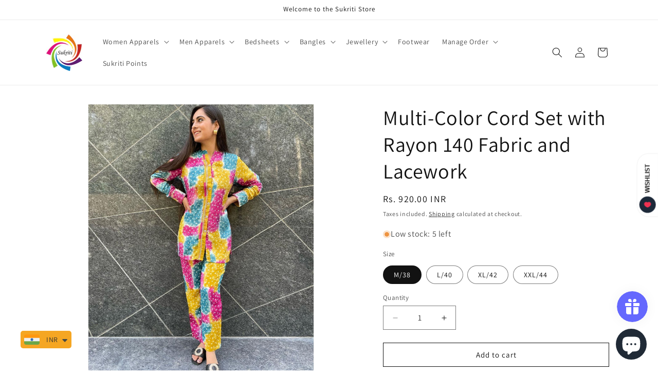

--- FILE ---
content_type: text/html; charset=utf-8
request_url: https://sukritistore.com/products/kd109-625-1023
body_size: 53846
content:
<!doctype html>
<html class="js" lang="en">
  <head>
    <meta charset="utf-8">
    <meta http-equiv="X-UA-Compatible" content="IE=edge">
    <meta name="viewport" content="width=device-width,initial-scale=1">
    <meta name="theme-color" content="">
    <link rel="canonical" href="https://sukritistore.com/products/kd109-625-1023"><link rel="icon" type="image/png" href="//sukritistore.com/cdn/shop/files/Logo_ec442521-b46a-4bea-bb4a-22a3c8b8d94a.jpg?crop=center&height=32&v=1691925923&width=32"><link rel="preconnect" href="https://fonts.shopifycdn.com" crossorigin><title>
      Multi-Color Cord Set with Rayon 140 Fabric and Lacework
 &ndash; Sukriti Store</title>

    
      <meta name="description" content="Elevate your style with our exquisite Multi-Color Cord Set, meticulously crafted from high-quality Rayon 140 fabric and adorned with intricate lacework. This versatile set includes a matching top and bottom, designed to make you stand out on any occasion.Key Features:1. Multi-Color Elegance: The rich, multi-color desig">
    

    

<meta property="og:site_name" content="Sukriti Store">
<meta property="og:url" content="https://sukritistore.com/products/kd109-625-1023">
<meta property="og:title" content="Multi-Color Cord Set with Rayon 140 Fabric and Lacework">
<meta property="og:type" content="product">
<meta property="og:description" content="Elevate your style with our exquisite Multi-Color Cord Set, meticulously crafted from high-quality Rayon 140 fabric and adorned with intricate lacework. This versatile set includes a matching top and bottom, designed to make you stand out on any occasion.Key Features:1. Multi-Color Elegance: The rich, multi-color desig"><meta property="og:image" content="http://sukritistore.com/cdn/shop/files/1_ae1219e2-cdc8-4f5b-ba75-e53c7c73673a.jpg?v=1697028562">
  <meta property="og:image:secure_url" content="https://sukritistore.com/cdn/shop/files/1_ae1219e2-cdc8-4f5b-ba75-e53c7c73673a.jpg?v=1697028562">
  <meta property="og:image:width" content="1080">
  <meta property="og:image:height" content="1350"><meta property="og:price:amount" content="920.00">
  <meta property="og:price:currency" content="INR"><meta name="twitter:card" content="summary_large_image">
<meta name="twitter:title" content="Multi-Color Cord Set with Rayon 140 Fabric and Lacework">
<meta name="twitter:description" content="Elevate your style with our exquisite Multi-Color Cord Set, meticulously crafted from high-quality Rayon 140 fabric and adorned with intricate lacework. This versatile set includes a matching top and bottom, designed to make you stand out on any occasion.Key Features:1. Multi-Color Elegance: The rich, multi-color desig">


    <script src="//sukritistore.com/cdn/shop/t/35/assets/constants.js?v=132983761750457495441765708293" defer="defer"></script>
    <script src="//sukritistore.com/cdn/shop/t/35/assets/pubsub.js?v=25310214064522200911765708294" defer="defer"></script>
    <script src="//sukritistore.com/cdn/shop/t/35/assets/global.js?v=7301445359237545521765708293" defer="defer"></script>
    <script src="//sukritistore.com/cdn/shop/t/35/assets/details-disclosure.js?v=13653116266235556501765708293" defer="defer"></script>
    <script src="//sukritistore.com/cdn/shop/t/35/assets/details-modal.js?v=25581673532751508451765708293" defer="defer"></script>
    <script src="//sukritistore.com/cdn/shop/t/35/assets/search-form.js?v=133129549252120666541765708295" defer="defer"></script><script src="//sukritistore.com/cdn/shop/t/35/assets/animations.js?v=88693664871331136111765708293" defer="defer"></script><script>window.performance && window.performance.mark && window.performance.mark('shopify.content_for_header.start');</script><meta name="google-site-verification" content="r_oTsKVcZ58-XIgKxD0kAfjnmo10k5PQoVqCLTh_Gh4">
<meta name="google-site-verification" content="r_oTsKVcZ58-XIgKxD0kAfjnmo10k5PQoVqCLTh_Gh4">
<meta name="facebook-domain-verification" content="ybsvq4smzy1rwgt094b5jvyt3aib90">
<meta id="shopify-digital-wallet" name="shopify-digital-wallet" content="/33354678317/digital_wallets/dialog">
<meta id="in-context-paypal-metadata" data-shop-id="33354678317" data-venmo-supported="false" data-environment="production" data-locale="en_US" data-paypal-v4="true" data-currency="INR">
<link rel="alternate" hreflang="x-default" href="https://sukritistore.com/products/kd109-625-1023">
<link rel="alternate" hreflang="en" href="https://sukritistore.com/products/kd109-625-1023">
<link rel="alternate" hreflang="en-US" href="https://sukritistore.com/en-us/products/kd109-625-1023">
<link rel="alternate" hreflang="en-CA" href="https://sukritistore.com/en-ca/products/kd109-625-1023">
<link rel="alternate" hreflang="en-GB" href="https://sukritistore.com/en-gb/products/kd109-625-1023">
<link rel="alternate" hreflang="en-AU" href="https://sukritistore.com/en-au/products/kd109-625-1023">
<link rel="alternate" hreflang="en-AE" href="https://sukritistore.com/en-ae/products/kd109-625-1023">
<link rel="alternate" hreflang="en-SG" href="https://sukritistore.com/en-sg/products/kd109-625-1023">
<link rel="alternate" hreflang="en-SA" href="https://sukritistore.com/en-sa/products/kd109-625-1023">
<link rel="alternate" hreflang="en-MY" href="https://sukritistore.com/en-my/products/kd109-625-1023">
<link rel="alternate" hreflang="en-NZ" href="https://sukritistore.com/en-nz/products/kd109-625-1023">
<link rel="alternate" hreflang="en-HK" href="https://sukritistore.com/en-hk/products/kd109-625-1023">
<link rel="alternate" hreflang="en-FR" href="https://sukritistore.com/en-fr/products/kd109-625-1023">
<link rel="alternate" hreflang="en-DE" href="https://sukritistore.com/en-de/products/kd109-625-1023">
<link rel="alternate" hreflang="en-DK" href="https://sukritistore.com/en-dk/products/kd109-625-1023">
<link rel="alternate" hreflang="en-PL" href="https://sukritistore.com/en-pl/products/kd109-625-1023">
<link rel="alternate" hreflang="en-NL" href="https://sukritistore.com/en-nl/products/kd109-625-1023">
<link rel="alternate" hreflang="en-EE" href="https://sukritistore.com/en-estonia/products/kd109-625-1023">
<link rel="alternate" hreflang="en-IT" href="https://sukritistore.com/en-it/products/kd109-625-1023">
<link rel="alternate" hreflang="en-CZ" href="https://sukritistore.com/en-cz/products/kd109-625-1023">
<link rel="alternate" hreflang="en-IE" href="https://sukritistore.com/en-ie/products/kd109-625-1023">
<link rel="alternate" hreflang="en-BE" href="https://sukritistore.com/en-be/products/kd109-625-1023">
<link rel="alternate" hreflang="en-LK" href="https://sukritistore.com/en-lk/products/kd109-625-1023">
<link rel="alternate" hreflang="en-NP" href="https://sukritistore.com/en-np/products/kd109-625-1023">
<link rel="alternate" hreflang="en-BD" href="https://sukritistore.com/en-bd/products/kd109-625-1023">
<link rel="alternate" hreflang="en-BN" href="https://sukritistore.com/en-bn/products/kd109-625-1023">
<link rel="alternate" hreflang="en-MU" href="https://sukritistore.com/en-mu/products/kd109-625-1023">
<link rel="alternate" type="application/json+oembed" href="https://sukritistore.com/products/kd109-625-1023.oembed">
<script async="async" src="/checkouts/internal/preloads.js?locale=en-IN"></script>
<script id="shopify-features" type="application/json">{"accessToken":"ea11915b735618c6afe22b308702b3ef","betas":["rich-media-storefront-analytics"],"domain":"sukritistore.com","predictiveSearch":true,"shopId":33354678317,"locale":"en"}</script>
<script>var Shopify = Shopify || {};
Shopify.shop = "sukritibangles.myshopify.com";
Shopify.locale = "en";
Shopify.currency = {"active":"INR","rate":"1.0"};
Shopify.country = "IN";
Shopify.theme = {"name":"Dawn 15.4.1","id":174085505271,"schema_name":"Dawn","schema_version":"15.4.1","theme_store_id":887,"role":"main"};
Shopify.theme.handle = "null";
Shopify.theme.style = {"id":null,"handle":null};
Shopify.cdnHost = "sukritistore.com/cdn";
Shopify.routes = Shopify.routes || {};
Shopify.routes.root = "/";</script>
<script type="module">!function(o){(o.Shopify=o.Shopify||{}).modules=!0}(window);</script>
<script>!function(o){function n(){var o=[];function n(){o.push(Array.prototype.slice.apply(arguments))}return n.q=o,n}var t=o.Shopify=o.Shopify||{};t.loadFeatures=n(),t.autoloadFeatures=n()}(window);</script>
<script id="shop-js-analytics" type="application/json">{"pageType":"product"}</script>
<script defer="defer" async type="module" src="//sukritistore.com/cdn/shopifycloud/shop-js/modules/v2/client.init-shop-cart-sync_BdyHc3Nr.en.esm.js"></script>
<script defer="defer" async type="module" src="//sukritistore.com/cdn/shopifycloud/shop-js/modules/v2/chunk.common_Daul8nwZ.esm.js"></script>
<script type="module">
  await import("//sukritistore.com/cdn/shopifycloud/shop-js/modules/v2/client.init-shop-cart-sync_BdyHc3Nr.en.esm.js");
await import("//sukritistore.com/cdn/shopifycloud/shop-js/modules/v2/chunk.common_Daul8nwZ.esm.js");

  window.Shopify.SignInWithShop?.initShopCartSync?.({"fedCMEnabled":true,"windoidEnabled":true});

</script>
<script>(function() {
  var isLoaded = false;
  function asyncLoad() {
    if (isLoaded) return;
    isLoaded = true;
    var urls = ["https:\/\/cdn.shopify.com\/s\/files\/1\/0449\/2568\/1820\/t\/4\/assets\/booster_currency.js?v=1624978055\u0026shop=sukritibangles.myshopify.com","https:\/\/cdn.shopify.com\/s\/files\/1\/0449\/2568\/1820\/t\/4\/assets\/booster_currency.js?v=1624978055\u0026shop=sukritibangles.myshopify.com","https:\/\/cdn.pushowl.com\/latest\/sdks\/pushowl-shopify.js?subdomain=sukritibangles\u0026environment=production\u0026guid=6675f865-3da0-468e-9442-4727789291b9\u0026shop=sukritibangles.myshopify.com"];
    for (var i = 0; i < urls.length; i++) {
      var s = document.createElement('script');
      s.type = 'text/javascript';
      s.async = true;
      s.src = urls[i];
      var x = document.getElementsByTagName('script')[0];
      x.parentNode.insertBefore(s, x);
    }
  };
  if(window.attachEvent) {
    window.attachEvent('onload', asyncLoad);
  } else {
    window.addEventListener('load', asyncLoad, false);
  }
})();</script>
<script id="__st">var __st={"a":33354678317,"offset":19800,"reqid":"14925017-d999-42e9-ab6a-17a0f1afac08-1769030686","pageurl":"sukritistore.com\/products\/kd109-625-1023","u":"2f1a5dfb7f83","p":"product","rtyp":"product","rid":7984766058743};</script>
<script>window.ShopifyPaypalV4VisibilityTracking = true;</script>
<script id="captcha-bootstrap">!function(){'use strict';const t='contact',e='account',n='new_comment',o=[[t,t],['blogs',n],['comments',n],[t,'customer']],c=[[e,'customer_login'],[e,'guest_login'],[e,'recover_customer_password'],[e,'create_customer']],r=t=>t.map((([t,e])=>`form[action*='/${t}']:not([data-nocaptcha='true']) input[name='form_type'][value='${e}']`)).join(','),a=t=>()=>t?[...document.querySelectorAll(t)].map((t=>t.form)):[];function s(){const t=[...o],e=r(t);return a(e)}const i='password',u='form_key',d=['recaptcha-v3-token','g-recaptcha-response','h-captcha-response',i],f=()=>{try{return window.sessionStorage}catch{return}},m='__shopify_v',_=t=>t.elements[u];function p(t,e,n=!1){try{const o=window.sessionStorage,c=JSON.parse(o.getItem(e)),{data:r}=function(t){const{data:e,action:n}=t;return t[m]||n?{data:e,action:n}:{data:t,action:n}}(c);for(const[e,n]of Object.entries(r))t.elements[e]&&(t.elements[e].value=n);n&&o.removeItem(e)}catch(o){console.error('form repopulation failed',{error:o})}}const l='form_type',E='cptcha';function T(t){t.dataset[E]=!0}const w=window,h=w.document,L='Shopify',v='ce_forms',y='captcha';let A=!1;((t,e)=>{const n=(g='f06e6c50-85a8-45c8-87d0-21a2b65856fe',I='https://cdn.shopify.com/shopifycloud/storefront-forms-hcaptcha/ce_storefront_forms_captcha_hcaptcha.v1.5.2.iife.js',D={infoText:'Protected by hCaptcha',privacyText:'Privacy',termsText:'Terms'},(t,e,n)=>{const o=w[L][v],c=o.bindForm;if(c)return c(t,g,e,D).then(n);var r;o.q.push([[t,g,e,D],n]),r=I,A||(h.body.append(Object.assign(h.createElement('script'),{id:'captcha-provider',async:!0,src:r})),A=!0)});var g,I,D;w[L]=w[L]||{},w[L][v]=w[L][v]||{},w[L][v].q=[],w[L][y]=w[L][y]||{},w[L][y].protect=function(t,e){n(t,void 0,e),T(t)},Object.freeze(w[L][y]),function(t,e,n,w,h,L){const[v,y,A,g]=function(t,e,n){const i=e?o:[],u=t?c:[],d=[...i,...u],f=r(d),m=r(i),_=r(d.filter((([t,e])=>n.includes(e))));return[a(f),a(m),a(_),s()]}(w,h,L),I=t=>{const e=t.target;return e instanceof HTMLFormElement?e:e&&e.form},D=t=>v().includes(t);t.addEventListener('submit',(t=>{const e=I(t);if(!e)return;const n=D(e)&&!e.dataset.hcaptchaBound&&!e.dataset.recaptchaBound,o=_(e),c=g().includes(e)&&(!o||!o.value);(n||c)&&t.preventDefault(),c&&!n&&(function(t){try{if(!f())return;!function(t){const e=f();if(!e)return;const n=_(t);if(!n)return;const o=n.value;o&&e.removeItem(o)}(t);const e=Array.from(Array(32),(()=>Math.random().toString(36)[2])).join('');!function(t,e){_(t)||t.append(Object.assign(document.createElement('input'),{type:'hidden',name:u})),t.elements[u].value=e}(t,e),function(t,e){const n=f();if(!n)return;const o=[...t.querySelectorAll(`input[type='${i}']`)].map((({name:t})=>t)),c=[...d,...o],r={};for(const[a,s]of new FormData(t).entries())c.includes(a)||(r[a]=s);n.setItem(e,JSON.stringify({[m]:1,action:t.action,data:r}))}(t,e)}catch(e){console.error('failed to persist form',e)}}(e),e.submit())}));const S=(t,e)=>{t&&!t.dataset[E]&&(n(t,e.some((e=>e===t))),T(t))};for(const o of['focusin','change'])t.addEventListener(o,(t=>{const e=I(t);D(e)&&S(e,y())}));const B=e.get('form_key'),M=e.get(l),P=B&&M;t.addEventListener('DOMContentLoaded',(()=>{const t=y();if(P)for(const e of t)e.elements[l].value===M&&p(e,B);[...new Set([...A(),...v().filter((t=>'true'===t.dataset.shopifyCaptcha))])].forEach((e=>S(e,t)))}))}(h,new URLSearchParams(w.location.search),n,t,e,['guest_login'])})(!0,!0)}();</script>
<script integrity="sha256-4kQ18oKyAcykRKYeNunJcIwy7WH5gtpwJnB7kiuLZ1E=" data-source-attribution="shopify.loadfeatures" defer="defer" src="//sukritistore.com/cdn/shopifycloud/storefront/assets/storefront/load_feature-a0a9edcb.js" crossorigin="anonymous"></script>
<script data-source-attribution="shopify.dynamic_checkout.dynamic.init">var Shopify=Shopify||{};Shopify.PaymentButton=Shopify.PaymentButton||{isStorefrontPortableWallets:!0,init:function(){window.Shopify.PaymentButton.init=function(){};var t=document.createElement("script");t.src="https://sukritistore.com/cdn/shopifycloud/portable-wallets/latest/portable-wallets.en.js",t.type="module",document.head.appendChild(t)}};
</script>
<script data-source-attribution="shopify.dynamic_checkout.buyer_consent">
  function portableWalletsHideBuyerConsent(e){var t=document.getElementById("shopify-buyer-consent"),n=document.getElementById("shopify-subscription-policy-button");t&&n&&(t.classList.add("hidden"),t.setAttribute("aria-hidden","true"),n.removeEventListener("click",e))}function portableWalletsShowBuyerConsent(e){var t=document.getElementById("shopify-buyer-consent"),n=document.getElementById("shopify-subscription-policy-button");t&&n&&(t.classList.remove("hidden"),t.removeAttribute("aria-hidden"),n.addEventListener("click",e))}window.Shopify?.PaymentButton&&(window.Shopify.PaymentButton.hideBuyerConsent=portableWalletsHideBuyerConsent,window.Shopify.PaymentButton.showBuyerConsent=portableWalletsShowBuyerConsent);
</script>
<script>
  function portableWalletsCleanup(e){e&&e.src&&console.error("Failed to load portable wallets script "+e.src);var t=document.querySelectorAll("shopify-accelerated-checkout .shopify-payment-button__skeleton, shopify-accelerated-checkout-cart .wallet-cart-button__skeleton"),e=document.getElementById("shopify-buyer-consent");for(let e=0;e<t.length;e++)t[e].remove();e&&e.remove()}function portableWalletsNotLoadedAsModule(e){e instanceof ErrorEvent&&"string"==typeof e.message&&e.message.includes("import.meta")&&"string"==typeof e.filename&&e.filename.includes("portable-wallets")&&(window.removeEventListener("error",portableWalletsNotLoadedAsModule),window.Shopify.PaymentButton.failedToLoad=e,"loading"===document.readyState?document.addEventListener("DOMContentLoaded",window.Shopify.PaymentButton.init):window.Shopify.PaymentButton.init())}window.addEventListener("error",portableWalletsNotLoadedAsModule);
</script>

<script type="module" src="https://sukritistore.com/cdn/shopifycloud/portable-wallets/latest/portable-wallets.en.js" onError="portableWalletsCleanup(this)" crossorigin="anonymous"></script>
<script nomodule>
  document.addEventListener("DOMContentLoaded", portableWalletsCleanup);
</script>

<script id='scb4127' type='text/javascript' async='' src='https://sukritistore.com/cdn/shopifycloud/privacy-banner/storefront-banner.js'></script><link id="shopify-accelerated-checkout-styles" rel="stylesheet" media="screen" href="https://sukritistore.com/cdn/shopifycloud/portable-wallets/latest/accelerated-checkout-backwards-compat.css" crossorigin="anonymous">
<style id="shopify-accelerated-checkout-cart">
        #shopify-buyer-consent {
  margin-top: 1em;
  display: inline-block;
  width: 100%;
}

#shopify-buyer-consent.hidden {
  display: none;
}

#shopify-subscription-policy-button {
  background: none;
  border: none;
  padding: 0;
  text-decoration: underline;
  font-size: inherit;
  cursor: pointer;
}

#shopify-subscription-policy-button::before {
  box-shadow: none;
}

      </style>
<script id="sections-script" data-sections="header" defer="defer" src="//sukritistore.com/cdn/shop/t/35/compiled_assets/scripts.js?v=7189"></script>
<script>window.performance && window.performance.mark && window.performance.mark('shopify.content_for_header.end');</script>


    <style data-shopify>
      @font-face {
  font-family: Assistant;
  font-weight: 400;
  font-style: normal;
  font-display: swap;
  src: url("//sukritistore.com/cdn/fonts/assistant/assistant_n4.9120912a469cad1cc292572851508ca49d12e768.woff2") format("woff2"),
       url("//sukritistore.com/cdn/fonts/assistant/assistant_n4.6e9875ce64e0fefcd3f4446b7ec9036b3ddd2985.woff") format("woff");
}

      @font-face {
  font-family: Assistant;
  font-weight: 700;
  font-style: normal;
  font-display: swap;
  src: url("//sukritistore.com/cdn/fonts/assistant/assistant_n7.bf44452348ec8b8efa3aa3068825305886b1c83c.woff2") format("woff2"),
       url("//sukritistore.com/cdn/fonts/assistant/assistant_n7.0c887fee83f6b3bda822f1150b912c72da0f7b64.woff") format("woff");
}

      
      
      @font-face {
  font-family: Assistant;
  font-weight: 400;
  font-style: normal;
  font-display: swap;
  src: url("//sukritistore.com/cdn/fonts/assistant/assistant_n4.9120912a469cad1cc292572851508ca49d12e768.woff2") format("woff2"),
       url("//sukritistore.com/cdn/fonts/assistant/assistant_n4.6e9875ce64e0fefcd3f4446b7ec9036b3ddd2985.woff") format("woff");
}


      
        :root,
        .color-background-1 {
          --color-background: 255,255,255;
        
          --gradient-background: #ffffff;
        

        

        --color-foreground: 18,18,18;
        --color-background-contrast: 191,191,191;
        --color-shadow: 18,18,18;
        --color-button: 18,18,18;
        --color-button-text: 255,255,255;
        --color-secondary-button: 255,255,255;
        --color-secondary-button-text: 18,18,18;
        --color-link: 18,18,18;
        --color-badge-foreground: 18,18,18;
        --color-badge-background: 255,255,255;
        --color-badge-border: 18,18,18;
        --payment-terms-background-color: rgb(255 255 255);
      }
      
        
        .color-background-2 {
          --color-background: 243,243,243;
        
          --gradient-background: #f3f3f3;
        

        

        --color-foreground: 18,18,18;
        --color-background-contrast: 179,179,179;
        --color-shadow: 18,18,18;
        --color-button: 18,18,18;
        --color-button-text: 243,243,243;
        --color-secondary-button: 243,243,243;
        --color-secondary-button-text: 18,18,18;
        --color-link: 18,18,18;
        --color-badge-foreground: 18,18,18;
        --color-badge-background: 243,243,243;
        --color-badge-border: 18,18,18;
        --payment-terms-background-color: rgb(243 243 243);
      }
      
        
        .color-inverse {
          --color-background: 36,40,51;
        
          --gradient-background: #242833;
        

        

        --color-foreground: 255,255,255;
        --color-background-contrast: 47,52,66;
        --color-shadow: 18,18,18;
        --color-button: 255,255,255;
        --color-button-text: 0,0,0;
        --color-secondary-button: 36,40,51;
        --color-secondary-button-text: 255,255,255;
        --color-link: 255,255,255;
        --color-badge-foreground: 255,255,255;
        --color-badge-background: 36,40,51;
        --color-badge-border: 255,255,255;
        --payment-terms-background-color: rgb(36 40 51);
      }
      
        
        .color-accent-1 {
          --color-background: 18,18,18;
        
          --gradient-background: #121212;
        

        

        --color-foreground: 255,255,255;
        --color-background-contrast: 146,146,146;
        --color-shadow: 18,18,18;
        --color-button: 255,255,255;
        --color-button-text: 18,18,18;
        --color-secondary-button: 18,18,18;
        --color-secondary-button-text: 255,255,255;
        --color-link: 255,255,255;
        --color-badge-foreground: 255,255,255;
        --color-badge-background: 18,18,18;
        --color-badge-border: 255,255,255;
        --payment-terms-background-color: rgb(18 18 18);
      }
      
        
        .color-accent-2 {
          --color-background: 51,79,180;
        
          --gradient-background: #334fb4;
        

        

        --color-foreground: 255,255,255;
        --color-background-contrast: 23,35,81;
        --color-shadow: 18,18,18;
        --color-button: 255,255,255;
        --color-button-text: 51,79,180;
        --color-secondary-button: 51,79,180;
        --color-secondary-button-text: 255,255,255;
        --color-link: 255,255,255;
        --color-badge-foreground: 255,255,255;
        --color-badge-background: 51,79,180;
        --color-badge-border: 255,255,255;
        --payment-terms-background-color: rgb(51 79 180);
      }
      

      body, .color-background-1, .color-background-2, .color-inverse, .color-accent-1, .color-accent-2 {
        color: rgba(var(--color-foreground), 0.75);
        background-color: rgb(var(--color-background));
      }

      :root {
        --font-body-family: Assistant, sans-serif;
        --font-body-style: normal;
        --font-body-weight: 400;
        --font-body-weight-bold: 700;

        --font-heading-family: Assistant, sans-serif;
        --font-heading-style: normal;
        --font-heading-weight: 400;

        --font-body-scale: 1.0;
        --font-heading-scale: 1.0;

        --media-padding: px;
        --media-border-opacity: 0.05;
        --media-border-width: 1px;
        --media-radius: 0px;
        --media-shadow-opacity: 0.0;
        --media-shadow-horizontal-offset: 0px;
        --media-shadow-vertical-offset: 4px;
        --media-shadow-blur-radius: 5px;
        --media-shadow-visible: 0;

        --page-width: 120rem;
        --page-width-margin: 0rem;

        --product-card-image-padding: 0.0rem;
        --product-card-corner-radius: 0.0rem;
        --product-card-text-alignment: left;
        --product-card-border-width: 0.0rem;
        --product-card-border-opacity: 0.1;
        --product-card-shadow-opacity: 0.0;
        --product-card-shadow-visible: 0;
        --product-card-shadow-horizontal-offset: 0.0rem;
        --product-card-shadow-vertical-offset: 0.4rem;
        --product-card-shadow-blur-radius: 0.5rem;

        --collection-card-image-padding: 0.0rem;
        --collection-card-corner-radius: 0.0rem;
        --collection-card-text-alignment: left;
        --collection-card-border-width: 0.0rem;
        --collection-card-border-opacity: 0.1;
        --collection-card-shadow-opacity: 0.0;
        --collection-card-shadow-visible: 0;
        --collection-card-shadow-horizontal-offset: 0.0rem;
        --collection-card-shadow-vertical-offset: 0.4rem;
        --collection-card-shadow-blur-radius: 0.5rem;

        --blog-card-image-padding: 0.0rem;
        --blog-card-corner-radius: 0.0rem;
        --blog-card-text-alignment: left;
        --blog-card-border-width: 0.0rem;
        --blog-card-border-opacity: 0.1;
        --blog-card-shadow-opacity: 0.0;
        --blog-card-shadow-visible: 0;
        --blog-card-shadow-horizontal-offset: 0.0rem;
        --blog-card-shadow-vertical-offset: 0.4rem;
        --blog-card-shadow-blur-radius: 0.5rem;

        --badge-corner-radius: 4.0rem;

        --popup-border-width: 1px;
        --popup-border-opacity: 0.1;
        --popup-corner-radius: 0px;
        --popup-shadow-opacity: 0.05;
        --popup-shadow-horizontal-offset: 0px;
        --popup-shadow-vertical-offset: 4px;
        --popup-shadow-blur-radius: 5px;

        --drawer-border-width: 1px;
        --drawer-border-opacity: 0.1;
        --drawer-shadow-opacity: 0.0;
        --drawer-shadow-horizontal-offset: 0px;
        --drawer-shadow-vertical-offset: 4px;
        --drawer-shadow-blur-radius: 5px;

        --spacing-sections-desktop: 0px;
        --spacing-sections-mobile: 0px;

        --grid-desktop-vertical-spacing: 8px;
        --grid-desktop-horizontal-spacing: 8px;
        --grid-mobile-vertical-spacing: 4px;
        --grid-mobile-horizontal-spacing: 4px;

        --text-boxes-border-opacity: 0.1;
        --text-boxes-border-width: 0px;
        --text-boxes-radius: 0px;
        --text-boxes-shadow-opacity: 0.0;
        --text-boxes-shadow-visible: 0;
        --text-boxes-shadow-horizontal-offset: 0px;
        --text-boxes-shadow-vertical-offset: 4px;
        --text-boxes-shadow-blur-radius: 5px;

        --buttons-radius: 0px;
        --buttons-radius-outset: 0px;
        --buttons-border-width: 1px;
        --buttons-border-opacity: 1.0;
        --buttons-shadow-opacity: 0.0;
        --buttons-shadow-visible: 0;
        --buttons-shadow-horizontal-offset: 0px;
        --buttons-shadow-vertical-offset: 4px;
        --buttons-shadow-blur-radius: 5px;
        --buttons-border-offset: 0px;

        --inputs-radius: 0px;
        --inputs-border-width: 1px;
        --inputs-border-opacity: 0.55;
        --inputs-shadow-opacity: 0.0;
        --inputs-shadow-horizontal-offset: 0px;
        --inputs-margin-offset: 0px;
        --inputs-shadow-vertical-offset: 4px;
        --inputs-shadow-blur-radius: 5px;
        --inputs-radius-outset: 0px;

        --variant-pills-radius: 40px;
        --variant-pills-border-width: 1px;
        --variant-pills-border-opacity: 0.55;
        --variant-pills-shadow-opacity: 0.0;
        --variant-pills-shadow-horizontal-offset: 0px;
        --variant-pills-shadow-vertical-offset: 4px;
        --variant-pills-shadow-blur-radius: 5px;
      }

      *,
      *::before,
      *::after {
        box-sizing: inherit;
      }

      html {
        box-sizing: border-box;
        font-size: calc(var(--font-body-scale) * 62.5%);
        height: 100%;
      }

      body {
        display: grid;
        grid-template-rows: auto auto 1fr auto;
        grid-template-columns: 100%;
        min-height: 100%;
        margin: 0;
        font-size: 1.5rem;
        letter-spacing: 0.06rem;
        line-height: calc(1 + 0.8 / var(--font-body-scale));
        font-family: var(--font-body-family);
        font-style: var(--font-body-style);
        font-weight: var(--font-body-weight);
      }

      @media screen and (min-width: 750px) {
        body {
          font-size: 1.6rem;
        }
      }
    </style>

    <link href="//sukritistore.com/cdn/shop/t/35/assets/base.css?v=159841507637079171801765708293" rel="stylesheet" type="text/css" media="all" />
    <link rel="stylesheet" href="//sukritistore.com/cdn/shop/t/35/assets/component-cart-items.css?v=13033300910818915211765708293" media="print" onload="this.media='all'">
      <link rel="preload" as="font" href="//sukritistore.com/cdn/fonts/assistant/assistant_n4.9120912a469cad1cc292572851508ca49d12e768.woff2" type="font/woff2" crossorigin>
      

      <link rel="preload" as="font" href="//sukritistore.com/cdn/fonts/assistant/assistant_n4.9120912a469cad1cc292572851508ca49d12e768.woff2" type="font/woff2" crossorigin>
      
<link href="//sukritistore.com/cdn/shop/t/35/assets/component-localization-form.css?v=170315343355214948141765708293" rel="stylesheet" type="text/css" media="all" />
      <script src="//sukritistore.com/cdn/shop/t/35/assets/localization-form.js?v=144176611646395275351765708294" defer="defer"></script><link
        rel="stylesheet"
        href="//sukritistore.com/cdn/shop/t/35/assets/component-predictive-search.css?v=118923337488134913561765708293"
        media="print"
        onload="this.media='all'"
      ><script>
      if (Shopify.designMode) {
        document.documentElement.classList.add('shopify-design-mode');
      }
    </script>
  <!-- BEGIN app block: shopify://apps/judge-me-reviews/blocks/judgeme_core/61ccd3b1-a9f2-4160-9fe9-4fec8413e5d8 --><!-- Start of Judge.me Core -->






<link rel="dns-prefetch" href="https://cdnwidget.judge.me">
<link rel="dns-prefetch" href="https://cdn.judge.me">
<link rel="dns-prefetch" href="https://cdn1.judge.me">
<link rel="dns-prefetch" href="https://api.judge.me">

<script data-cfasync='false' class='jdgm-settings-script'>window.jdgmSettings={"pagination":5,"disable_web_reviews":false,"badge_no_review_text":"No reviews","badge_n_reviews_text":"{{ n }} review/reviews","hide_badge_preview_if_no_reviews":true,"badge_hide_text":false,"enforce_center_preview_badge":false,"widget_title":"Customer Reviews","widget_open_form_text":"Write a review","widget_close_form_text":"Cancel review","widget_refresh_page_text":"Refresh page","widget_summary_text":"Based on {{ number_of_reviews }} review/reviews","widget_no_review_text":"Be the first to write a review","widget_name_field_text":"Display name","widget_verified_name_field_text":"Verified Name (public)","widget_name_placeholder_text":"Display name","widget_required_field_error_text":"This field is required.","widget_email_field_text":"Email address","widget_verified_email_field_text":"Verified Email (private, can not be edited)","widget_email_placeholder_text":"Your email address","widget_email_field_error_text":"Please enter a valid email address.","widget_rating_field_text":"Rating","widget_review_title_field_text":"Review Title","widget_review_title_placeholder_text":"Give your review a title","widget_review_body_field_text":"Review content","widget_review_body_placeholder_text":"Start writing here...","widget_pictures_field_text":"Picture/Video (optional)","widget_submit_review_text":"Submit Review","widget_submit_verified_review_text":"Submit Verified Review","widget_submit_success_msg_with_auto_publish":"Thank you! Please refresh the page in a few moments to see your review. You can remove or edit your review by logging into \u003ca href='https://judge.me/login' target='_blank' rel='nofollow noopener'\u003eJudge.me\u003c/a\u003e","widget_submit_success_msg_no_auto_publish":"Thank you! Your review will be published as soon as it is approved by the shop admin. You can remove or edit your review by logging into \u003ca href='https://judge.me/login' target='_blank' rel='nofollow noopener'\u003eJudge.me\u003c/a\u003e","widget_show_default_reviews_out_of_total_text":"Showing {{ n_reviews_shown }} out of {{ n_reviews }} reviews.","widget_show_all_link_text":"Show all","widget_show_less_link_text":"Show less","widget_author_said_text":"{{ reviewer_name }} said:","widget_days_text":"{{ n }} days ago","widget_weeks_text":"{{ n }} week/weeks ago","widget_months_text":"{{ n }} month/months ago","widget_years_text":"{{ n }} year/years ago","widget_yesterday_text":"Yesterday","widget_today_text":"Today","widget_replied_text":" {{ shop_name }} replied:","widget_read_more_text":"Read more","widget_reviewer_name_as_initial":"","widget_rating_filter_color":"","widget_rating_filter_see_all_text":"See all reviews","widget_sorting_most_recent_text":"Most Recent","widget_sorting_highest_rating_text":"Highest Rating","widget_sorting_lowest_rating_text":"Lowest Rating","widget_sorting_with_pictures_text":"Only Pictures","widget_sorting_most_helpful_text":"Most Helpful","widget_open_question_form_text":"Ask a question","widget_reviews_subtab_text":"Reviews","widget_questions_subtab_text":"Questions","widget_question_label_text":"Question","widget_answer_label_text":"Answer","widget_question_placeholder_text":"Write your question here","widget_submit_question_text":"Submit Question","widget_question_submit_success_text":"Thank you for your question! We will notify you once it gets answered.","verified_badge_text":"Verified","verified_badge_bg_color":"","verified_badge_text_color":"","verified_badge_placement":"left-of-reviewer-name","widget_review_max_height":"","widget_hide_border":false,"widget_social_share":false,"widget_thumb":true,"widget_review_location_show":true,"widget_location_format":"full_country_state_name","all_reviews_include_out_of_store_products":false,"all_reviews_out_of_store_text":"(out of store)","all_reviews_pagination":100,"all_reviews_product_name_prefix_text":"about","enable_review_pictures":true,"enable_question_anwser":true,"widget_theme":"","review_date_format":"dd/mm/yyyy","default_sort_method":"most-recent","widget_product_reviews_subtab_text":"Product Reviews","widget_shop_reviews_subtab_text":"Shop Reviews","widget_other_products_reviews_text":"Reviews for other products","widget_store_reviews_subtab_text":"Store reviews","widget_no_store_reviews_text":"This store hasn't received any reviews yet","widget_web_restriction_product_reviews_text":"This product hasn't received any reviews yet","widget_no_items_text":"No items found","widget_show_more_text":"Show more","widget_write_a_store_review_text":"Write a Store Review","widget_other_languages_heading":"Reviews in Other Languages","widget_translate_review_text":"Translate review to {{ language }}","widget_translating_review_text":"Translating...","widget_show_original_translation_text":"Show original ({{ language }})","widget_translate_review_failed_text":"Review couldn't be translated.","widget_translate_review_retry_text":"Retry","widget_translate_review_try_again_later_text":"Try again later","show_product_url_for_grouped_product":false,"widget_sorting_pictures_first_text":"Pictures First","show_pictures_on_all_rev_page_mobile":false,"show_pictures_on_all_rev_page_desktop":false,"floating_tab_hide_mobile_install_preference":false,"floating_tab_button_name":"★ Reviews","floating_tab_title":"Let customers speak for us","floating_tab_button_color":"","floating_tab_button_background_color":"","floating_tab_url":"","floating_tab_url_enabled":false,"floating_tab_tab_style":"text","all_reviews_text_badge_text":"Customers rate us {{ shop.metafields.judgeme.all_reviews_rating | round: 1 }}/5 based on {{ shop.metafields.judgeme.all_reviews_count }} reviews.","all_reviews_text_badge_text_branded_style":"{{ shop.metafields.judgeme.all_reviews_rating | round: 1 }} out of 5 stars based on {{ shop.metafields.judgeme.all_reviews_count }} reviews","is_all_reviews_text_badge_a_link":false,"show_stars_for_all_reviews_text_badge":true,"all_reviews_text_badge_url":"","all_reviews_text_style":"text","all_reviews_text_color_style":"judgeme_brand_color","all_reviews_text_color":"#108474","all_reviews_text_show_jm_brand":true,"featured_carousel_show_header":true,"featured_carousel_title":"Let customers speak for us","testimonials_carousel_title":"Customers are saying","videos_carousel_title":"Real customer stories","cards_carousel_title":"Customers are saying","featured_carousel_count_text":"from {{ n }} reviews","featured_carousel_add_link_to_all_reviews_page":false,"featured_carousel_url":"","featured_carousel_show_images":true,"featured_carousel_autoslide_interval":0,"featured_carousel_arrows_on_the_sides":true,"featured_carousel_height":200,"featured_carousel_width":100,"featured_carousel_image_size":0,"featured_carousel_image_height":250,"featured_carousel_arrow_color":"#383030","verified_count_badge_style":"vintage","verified_count_badge_orientation":"horizontal","verified_count_badge_color_style":"judgeme_brand_color","verified_count_badge_color":"#108474","is_verified_count_badge_a_link":false,"verified_count_badge_url":"","verified_count_badge_show_jm_brand":true,"widget_rating_preset_default":0,"widget_first_sub_tab":"product-reviews","widget_show_histogram":true,"widget_histogram_use_custom_color":false,"widget_pagination_use_custom_color":false,"widget_star_use_custom_color":false,"widget_verified_badge_use_custom_color":false,"widget_write_review_use_custom_color":false,"picture_reminder_submit_button":"Upload Pictures","enable_review_videos":true,"mute_video_by_default":true,"widget_sorting_videos_first_text":"Videos First","widget_review_pending_text":"Pending","featured_carousel_items_for_large_screen":4,"social_share_options_order":"Facebook,Twitter","remove_microdata_snippet":true,"disable_json_ld":false,"enable_json_ld_products":false,"preview_badge_show_question_text":true,"preview_badge_no_question_text":"No questions","preview_badge_n_question_text":"{{ number_of_questions }} question/questions","qa_badge_show_icon":true,"qa_badge_position":"same-row","remove_judgeme_branding":false,"widget_add_search_bar":false,"widget_search_bar_placeholder":"Search","widget_sorting_verified_only_text":"Verified only","featured_carousel_theme":"gallery","featured_carousel_show_rating":true,"featured_carousel_show_title":true,"featured_carousel_show_body":false,"featured_carousel_show_date":false,"featured_carousel_show_reviewer":true,"featured_carousel_show_product":true,"featured_carousel_header_background_color":"#108474","featured_carousel_header_text_color":"#ffffff","featured_carousel_name_product_separator":"reviewed","featured_carousel_full_star_background":"#108474","featured_carousel_empty_star_background":"#dadada","featured_carousel_vertical_theme_background":"#f9fafb","featured_carousel_verified_badge_enable":true,"featured_carousel_verified_badge_color":"#108474","featured_carousel_border_style":"round","featured_carousel_review_line_length_limit":3,"featured_carousel_more_reviews_button_text":"Read more reviews","featured_carousel_view_product_button_text":"View product","all_reviews_page_load_reviews_on":"scroll","all_reviews_page_load_more_text":"Load More Reviews","disable_fb_tab_reviews":false,"enable_ajax_cdn_cache":false,"widget_public_name_text":"displayed publicly like","default_reviewer_name":"John Smith","default_reviewer_name_has_non_latin":true,"widget_reviewer_anonymous":"Anonymous","medals_widget_title":"Review Medals","medals_widget_background_color":"#f9fafb","medals_widget_position":"footer_all_pages","medals_widget_border_color":"#f9fafb","medals_widget_verified_text_position":"left","medals_widget_use_monochromatic_version":false,"medals_widget_elements_color":"#108474","show_reviewer_avatar":true,"widget_invalid_yt_video_url_error_text":"Not a YouTube video URL","widget_max_length_field_error_text":"Please enter no more than {0} characters.","widget_show_country_flag":true,"widget_show_collected_via_shop_app":true,"widget_verified_by_shop_badge_style":"light","widget_verified_by_shop_text":"Verified by Shop","widget_show_photo_gallery":true,"widget_load_with_code_splitting":true,"widget_ugc_install_preference":false,"widget_ugc_title":"Made by us, Shared by you","widget_ugc_subtitle":"Tag us to see your picture featured in our page","widget_ugc_arrows_color":"#ffffff","widget_ugc_primary_button_text":"Buy Now","widget_ugc_primary_button_background_color":"#108474","widget_ugc_primary_button_text_color":"#ffffff","widget_ugc_primary_button_border_width":"0","widget_ugc_primary_button_border_style":"none","widget_ugc_primary_button_border_color":"#108474","widget_ugc_primary_button_border_radius":"25","widget_ugc_secondary_button_text":"Load More","widget_ugc_secondary_button_background_color":"#ffffff","widget_ugc_secondary_button_text_color":"#108474","widget_ugc_secondary_button_border_width":"2","widget_ugc_secondary_button_border_style":"solid","widget_ugc_secondary_button_border_color":"#108474","widget_ugc_secondary_button_border_radius":"25","widget_ugc_reviews_button_text":"View Reviews","widget_ugc_reviews_button_background_color":"#ffffff","widget_ugc_reviews_button_text_color":"#108474","widget_ugc_reviews_button_border_width":"2","widget_ugc_reviews_button_border_style":"solid","widget_ugc_reviews_button_border_color":"#108474","widget_ugc_reviews_button_border_radius":"25","widget_ugc_reviews_button_link_to":"judgeme-reviews-page","widget_ugc_show_post_date":true,"widget_ugc_max_width":"800","widget_rating_metafield_value_type":true,"widget_primary_color":"#108474","widget_enable_secondary_color":true,"widget_secondary_color":"#edf5f5","widget_summary_average_rating_text":"{{ average_rating }} out of 5","widget_media_grid_title":"Customer photos \u0026 videos","widget_media_grid_see_more_text":"See more","widget_round_style":false,"widget_show_product_medals":true,"widget_verified_by_judgeme_text":"Verified by Judge.me","widget_show_store_medals":true,"widget_verified_by_judgeme_text_in_store_medals":"Verified by Judge.me","widget_media_field_exceed_quantity_message":"Sorry, we can only accept {{ max_media }} for one review.","widget_media_field_exceed_limit_message":"{{ file_name }} is too large, please select a {{ media_type }} less than {{ size_limit }}MB.","widget_review_submitted_text":"Review Submitted!","widget_question_submitted_text":"Question Submitted!","widget_close_form_text_question":"Cancel","widget_write_your_answer_here_text":"Write your answer here","widget_enabled_branded_link":true,"widget_show_collected_by_judgeme":true,"widget_reviewer_name_color":"","widget_write_review_text_color":"","widget_write_review_bg_color":"","widget_collected_by_judgeme_text":"collected by Judge.me","widget_pagination_type":"standard","widget_load_more_text":"Load More","widget_load_more_color":"#108474","widget_full_review_text":"Full Review","widget_read_more_reviews_text":"Read More Reviews","widget_read_questions_text":"Read Questions","widget_questions_and_answers_text":"Questions \u0026 Answers","widget_verified_by_text":"Verified by","widget_verified_text":"Verified","widget_number_of_reviews_text":"{{ number_of_reviews }} reviews","widget_back_button_text":"Back","widget_next_button_text":"Next","widget_custom_forms_filter_button":"Filters","custom_forms_style":"vertical","widget_show_review_information":true,"how_reviews_are_collected":"How reviews are collected?","widget_show_review_keywords":false,"widget_gdpr_statement":"How we use your data: We'll only contact you about the review you left, and only if necessary. By submitting your review, you agree to Judge.me's \u003ca href='https://judge.me/terms' target='_blank' rel='nofollow noopener'\u003eterms\u003c/a\u003e, \u003ca href='https://judge.me/privacy' target='_blank' rel='nofollow noopener'\u003eprivacy\u003c/a\u003e and \u003ca href='https://judge.me/content-policy' target='_blank' rel='nofollow noopener'\u003econtent\u003c/a\u003e policies.","widget_multilingual_sorting_enabled":false,"widget_translate_review_content_enabled":false,"widget_translate_review_content_method":"manual","popup_widget_review_selection":"automatically_with_pictures","popup_widget_round_border_style":true,"popup_widget_show_title":true,"popup_widget_show_body":true,"popup_widget_show_reviewer":false,"popup_widget_show_product":true,"popup_widget_show_pictures":true,"popup_widget_use_review_picture":true,"popup_widget_show_on_home_page":true,"popup_widget_show_on_product_page":true,"popup_widget_show_on_collection_page":true,"popup_widget_show_on_cart_page":true,"popup_widget_position":"bottom_left","popup_widget_first_review_delay":5,"popup_widget_duration":5,"popup_widget_interval":5,"popup_widget_review_count":5,"popup_widget_hide_on_mobile":true,"review_snippet_widget_round_border_style":true,"review_snippet_widget_card_color":"#FFFFFF","review_snippet_widget_slider_arrows_background_color":"#FFFFFF","review_snippet_widget_slider_arrows_color":"#000000","review_snippet_widget_star_color":"#108474","show_product_variant":true,"all_reviews_product_variant_label_text":"Variant: ","widget_show_verified_branding":true,"widget_ai_summary_title":"Customers say","widget_ai_summary_disclaimer":"AI-powered review summary based on recent customer reviews","widget_show_ai_summary":true,"widget_show_ai_summary_bg":true,"widget_show_review_title_input":true,"redirect_reviewers_invited_via_email":"external_form","request_store_review_after_product_review":false,"request_review_other_products_in_order":true,"review_form_color_scheme":"default","review_form_corner_style":"square","review_form_star_color":{},"review_form_text_color":"#333333","review_form_background_color":"#ffffff","review_form_field_background_color":"#fafafa","review_form_button_color":{},"review_form_button_text_color":"#ffffff","review_form_modal_overlay_color":"#000000","review_content_screen_title_text":"How would you rate this product?","review_content_introduction_text":"We would love it if you would share a bit about your experience.","store_review_form_title_text":"How would you rate this store?","store_review_form_introduction_text":"We would love it if you would share a bit about your experience.","show_review_guidance_text":true,"one_star_review_guidance_text":"Poor","five_star_review_guidance_text":"Great","customer_information_screen_title_text":"About you","customer_information_introduction_text":"Please tell us more about you.","custom_questions_screen_title_text":"Your experience in more detail","custom_questions_introduction_text":"Here are a few questions to help us understand more about your experience.","review_submitted_screen_title_text":"Thanks for your review!","review_submitted_screen_thank_you_text":"We are processing it and it will appear on the store soon.","review_submitted_screen_email_verification_text":"Please confirm your email by clicking the link we just sent you. This helps us keep reviews authentic.","review_submitted_request_store_review_text":"Would you like to share your experience of shopping with us?","review_submitted_review_other_products_text":"Would you like to review these products?","store_review_screen_title_text":"Would you like to share your experience of shopping with us?","store_review_introduction_text":"We value your feedback and use it to improve. Please share any thoughts or suggestions you have.","reviewer_media_screen_title_picture_text":"Share a picture","reviewer_media_introduction_picture_text":"Upload a photo to support your review.","reviewer_media_screen_title_video_text":"Share a video","reviewer_media_introduction_video_text":"Upload a video to support your review.","reviewer_media_screen_title_picture_or_video_text":"Share a picture or video","reviewer_media_introduction_picture_or_video_text":"Upload a photo or video to support your review.","reviewer_media_youtube_url_text":"Paste your Youtube URL here","advanced_settings_next_step_button_text":"Next","advanced_settings_close_review_button_text":"Close","modal_write_review_flow":true,"write_review_flow_required_text":"Required","write_review_flow_privacy_message_text":"We respect your privacy.","write_review_flow_anonymous_text":"Post review as anonymous","write_review_flow_visibility_text":"This won't be visible to other customers.","write_review_flow_multiple_selection_help_text":"Select as many as you like","write_review_flow_single_selection_help_text":"Select one option","write_review_flow_required_field_error_text":"This field is required","write_review_flow_invalid_email_error_text":"Please enter a valid email address","write_review_flow_max_length_error_text":"Max. {{ max_length }} characters.","write_review_flow_media_upload_text":"\u003cb\u003eClick to upload\u003c/b\u003e or drag and drop","write_review_flow_gdpr_statement":"We'll only contact you about your review if necessary. By submitting your review, you agree to our \u003ca href='https://judge.me/terms' target='_blank' rel='nofollow noopener'\u003eterms and conditions\u003c/a\u003e and \u003ca href='https://judge.me/privacy' target='_blank' rel='nofollow noopener'\u003eprivacy policy\u003c/a\u003e.","rating_only_reviews_enabled":true,"show_negative_reviews_help_screen":true,"new_review_flow_help_screen_rating_threshold":3,"negative_review_resolution_screen_title_text":"Tell us more","negative_review_resolution_text":"Your experience matters to us. If there were issues with your purchase, we're here to help. Feel free to reach out to us, we'd love the opportunity to make things right.","negative_review_resolution_button_text":"Contact us","negative_review_resolution_proceed_with_review_text":"Leave a review","negative_review_resolution_subject":"Issue with purchase from {{ shop_name }}.{{ order_name }}","preview_badge_collection_page_install_status":true,"widget_review_custom_css":"","preview_badge_custom_css":"","preview_badge_stars_count":"5-stars","featured_carousel_custom_css":"","floating_tab_custom_css":"","all_reviews_widget_custom_css":"","medals_widget_custom_css":"","verified_badge_custom_css":"","all_reviews_text_custom_css":"","transparency_badges_collected_via_store_invite":true,"transparency_badges_from_another_provider":true,"transparency_badges_collected_from_store_visitor":true,"transparency_badges_collected_by_verified_review_provider":true,"transparency_badges_earned_reward":false,"transparency_badges_collected_via_store_invite_text":"Review collected via store invitation","transparency_badges_from_another_provider_text":"Review collected from another provider","transparency_badges_collected_from_store_visitor_text":"Review collected from a store visitor","transparency_badges_written_in_google_text":"Review written in Google","transparency_badges_written_in_etsy_text":"Review written in Etsy","transparency_badges_written_in_shop_app_text":"Review written in Shop App","transparency_badges_earned_reward_text":"Review earned a reward for future purchase","product_review_widget_per_page":4,"widget_store_review_label_text":"Review about the store","checkout_comment_extension_title_on_product_page":"Customer Comments","checkout_comment_extension_num_latest_comment_show":5,"checkout_comment_extension_format":"name_and_timestamp","checkout_comment_customer_name":"last_initial","checkout_comment_comment_notification":true,"preview_badge_collection_page_install_preference":true,"preview_badge_home_page_install_preference":true,"preview_badge_product_page_install_preference":true,"review_widget_install_preference":"","review_carousel_install_preference":true,"floating_reviews_tab_install_preference":"none","verified_reviews_count_badge_install_preference":false,"all_reviews_text_install_preference":false,"review_widget_best_location":true,"judgeme_medals_install_preference":true,"review_widget_revamp_enabled":true,"review_widget_qna_enabled":false,"review_widget_revamp_dual_publish_end_date":"2025-12-04T14:26:40.000+00:00","review_widget_header_theme":"minimal","review_widget_widget_title_enabled":true,"review_widget_header_text_size":"medium","review_widget_header_text_weight":"regular","review_widget_average_rating_style":"compact","review_widget_bar_chart_enabled":true,"review_widget_bar_chart_type":"numbers","review_widget_bar_chart_style":"standard","review_widget_expanded_media_gallery_enabled":false,"review_widget_reviews_section_theme":"standard","review_widget_image_style":"thumbnails","review_widget_review_image_ratio":"square","review_widget_stars_size":"medium","review_widget_verified_badge":"standard_text","review_widget_review_title_text_size":"medium","review_widget_review_text_size":"medium","review_widget_review_text_length":"medium","review_widget_number_of_columns_desktop":3,"review_widget_carousel_transition_speed":5,"review_widget_custom_questions_answers_display":"always","review_widget_button_text_color":"#FFFFFF","review_widget_text_color":"#000000","review_widget_lighter_text_color":"#7B7B7B","review_widget_corner_styling":"soft","review_widget_review_word_singular":"review","review_widget_review_word_plural":"reviews","review_widget_voting_label":"Helpful?","review_widget_shop_reply_label":"Reply from {{ shop_name }}:","review_widget_filters_title":"Filters","qna_widget_question_word_singular":"Question","qna_widget_question_word_plural":"Questions","qna_widget_answer_reply_label":"Answer from {{ answerer_name }}:","qna_content_screen_title_text":"Ask a question about this product","qna_widget_question_required_field_error_text":"Please enter your question.","qna_widget_flow_gdpr_statement":"We'll only contact you about your question if necessary. By submitting your question, you agree to our \u003ca href='https://judge.me/terms' target='_blank' rel='nofollow noopener'\u003eterms and conditions\u003c/a\u003e and \u003ca href='https://judge.me/privacy' target='_blank' rel='nofollow noopener'\u003eprivacy policy\u003c/a\u003e.","qna_widget_question_submitted_text":"Thanks for your question!","qna_widget_close_form_text_question":"Close","qna_widget_question_submit_success_text":"We’ll notify you by email when your question is answered.","all_reviews_widget_v2025_enabled":false,"all_reviews_widget_v2025_header_theme":"default","all_reviews_widget_v2025_widget_title_enabled":true,"all_reviews_widget_v2025_header_text_size":"medium","all_reviews_widget_v2025_header_text_weight":"regular","all_reviews_widget_v2025_average_rating_style":"compact","all_reviews_widget_v2025_bar_chart_enabled":true,"all_reviews_widget_v2025_bar_chart_type":"numbers","all_reviews_widget_v2025_bar_chart_style":"standard","all_reviews_widget_v2025_expanded_media_gallery_enabled":false,"all_reviews_widget_v2025_show_store_medals":true,"all_reviews_widget_v2025_show_photo_gallery":true,"all_reviews_widget_v2025_show_review_keywords":false,"all_reviews_widget_v2025_show_ai_summary":false,"all_reviews_widget_v2025_show_ai_summary_bg":false,"all_reviews_widget_v2025_add_search_bar":false,"all_reviews_widget_v2025_default_sort_method":"most-recent","all_reviews_widget_v2025_reviews_per_page":10,"all_reviews_widget_v2025_reviews_section_theme":"default","all_reviews_widget_v2025_image_style":"thumbnails","all_reviews_widget_v2025_review_image_ratio":"square","all_reviews_widget_v2025_stars_size":"medium","all_reviews_widget_v2025_verified_badge":"bold_badge","all_reviews_widget_v2025_review_title_text_size":"medium","all_reviews_widget_v2025_review_text_size":"medium","all_reviews_widget_v2025_review_text_length":"medium","all_reviews_widget_v2025_number_of_columns_desktop":3,"all_reviews_widget_v2025_carousel_transition_speed":5,"all_reviews_widget_v2025_custom_questions_answers_display":"always","all_reviews_widget_v2025_show_product_variant":false,"all_reviews_widget_v2025_show_reviewer_avatar":true,"all_reviews_widget_v2025_reviewer_name_as_initial":"","all_reviews_widget_v2025_review_location_show":false,"all_reviews_widget_v2025_location_format":"","all_reviews_widget_v2025_show_country_flag":false,"all_reviews_widget_v2025_verified_by_shop_badge_style":"light","all_reviews_widget_v2025_social_share":false,"all_reviews_widget_v2025_social_share_options_order":"Facebook,Twitter,LinkedIn,Pinterest","all_reviews_widget_v2025_pagination_type":"standard","all_reviews_widget_v2025_button_text_color":"#FFFFFF","all_reviews_widget_v2025_text_color":"#000000","all_reviews_widget_v2025_lighter_text_color":"#7B7B7B","all_reviews_widget_v2025_corner_styling":"soft","all_reviews_widget_v2025_title":"Customer reviews","all_reviews_widget_v2025_ai_summary_title":"Customers say about this store","all_reviews_widget_v2025_no_review_text":"Be the first to write a review","platform":"shopify","branding_url":"https://app.judge.me/reviews/stores/sukritistore.com","branding_text":"Powered by Judge.me","locale":"en","reply_name":"Sukriti Store","widget_version":"3.0","footer":true,"autopublish":true,"review_dates":true,"enable_custom_form":false,"shop_use_review_site":true,"shop_locale":"en","enable_multi_locales_translations":true,"show_review_title_input":true,"review_verification_email_status":"always","negative_review_notification_email":"sukritibangles@gmail.com","can_be_branded":false,"reply_name_text":"Sukriti Store"};</script> <style class='jdgm-settings-style'>.jdgm-xx{left:0}:root{--jdgm-primary-color: #108474;--jdgm-secondary-color: #edf5f5;--jdgm-star-color: #108474;--jdgm-write-review-text-color: white;--jdgm-write-review-bg-color: #108474;--jdgm-paginate-color: #108474;--jdgm-border-radius: 0;--jdgm-reviewer-name-color: #108474}.jdgm-histogram__bar-content{background-color:#108474}.jdgm-rev[data-verified-buyer=true] .jdgm-rev__icon.jdgm-rev__icon:after,.jdgm-rev__buyer-badge.jdgm-rev__buyer-badge{color:white;background-color:#108474}.jdgm-review-widget--small .jdgm-gallery.jdgm-gallery .jdgm-gallery__thumbnail-link:nth-child(8) .jdgm-gallery__thumbnail-wrapper.jdgm-gallery__thumbnail-wrapper:before{content:"See more"}@media only screen and (min-width: 768px){.jdgm-gallery.jdgm-gallery .jdgm-gallery__thumbnail-link:nth-child(8) .jdgm-gallery__thumbnail-wrapper.jdgm-gallery__thumbnail-wrapper:before{content:"See more"}}.jdgm-rev__thumb-btn{color:#108474}.jdgm-rev__thumb-btn:hover{opacity:0.8}.jdgm-rev__thumb-btn:not([disabled]):hover,.jdgm-rev__thumb-btn:hover,.jdgm-rev__thumb-btn:active,.jdgm-rev__thumb-btn:visited{color:#108474}.jdgm-prev-badge[data-average-rating='0.00']{display:none !important}.jdgm-author-all-initials{display:none !important}.jdgm-author-last-initial{display:none !important}.jdgm-rev-widg__title{visibility:hidden}.jdgm-rev-widg__summary-text{visibility:hidden}.jdgm-prev-badge__text{visibility:hidden}.jdgm-rev__prod-link-prefix:before{content:'about'}.jdgm-rev__variant-label:before{content:'Variant: '}.jdgm-rev__out-of-store-text:before{content:'(out of store)'}@media only screen and (min-width: 768px){.jdgm-rev__pics .jdgm-rev_all-rev-page-picture-separator,.jdgm-rev__pics .jdgm-rev__product-picture{display:none}}@media only screen and (max-width: 768px){.jdgm-rev__pics .jdgm-rev_all-rev-page-picture-separator,.jdgm-rev__pics .jdgm-rev__product-picture{display:none}}.jdgm-verified-count-badget[data-from-snippet="true"]{display:none !important}.jdgm-all-reviews-text[data-from-snippet="true"]{display:none !important}.jdgm-ugc-media-wrapper[data-from-snippet="true"]{display:none !important}.jdgm-rev__transparency-badge[data-badge-type="review_earned_for_future_purchase"]{display:none !important}.jdgm-review-snippet-widget .jdgm-rev-snippet-widget__cards-container .jdgm-rev-snippet-card{border-radius:8px;background:#fff}.jdgm-review-snippet-widget .jdgm-rev-snippet-widget__cards-container .jdgm-rev-snippet-card__rev-rating .jdgm-star{color:#108474}.jdgm-review-snippet-widget .jdgm-rev-snippet-widget__prev-btn,.jdgm-review-snippet-widget .jdgm-rev-snippet-widget__next-btn{border-radius:50%;background:#fff}.jdgm-review-snippet-widget .jdgm-rev-snippet-widget__prev-btn>svg,.jdgm-review-snippet-widget .jdgm-rev-snippet-widget__next-btn>svg{fill:#000}.jdgm-full-rev-modal.rev-snippet-widget .jm-mfp-container .jm-mfp-content,.jdgm-full-rev-modal.rev-snippet-widget .jm-mfp-container .jdgm-full-rev__icon,.jdgm-full-rev-modal.rev-snippet-widget .jm-mfp-container .jdgm-full-rev__pic-img,.jdgm-full-rev-modal.rev-snippet-widget .jm-mfp-container .jdgm-full-rev__reply{border-radius:8px}.jdgm-full-rev-modal.rev-snippet-widget .jm-mfp-container .jdgm-full-rev[data-verified-buyer="true"] .jdgm-full-rev__icon::after{border-radius:8px}.jdgm-full-rev-modal.rev-snippet-widget .jm-mfp-container .jdgm-full-rev .jdgm-rev__buyer-badge{border-radius:calc( 8px / 2 )}.jdgm-full-rev-modal.rev-snippet-widget .jm-mfp-container .jdgm-full-rev .jdgm-full-rev__replier::before{content:'Sukriti Store'}.jdgm-full-rev-modal.rev-snippet-widget .jm-mfp-container .jdgm-full-rev .jdgm-full-rev__product-button{border-radius:calc( 8px * 6 )}
</style> <style class='jdgm-settings-style'></style>

  
  
  
  <style class='jdgm-miracle-styles'>
  @-webkit-keyframes jdgm-spin{0%{-webkit-transform:rotate(0deg);-ms-transform:rotate(0deg);transform:rotate(0deg)}100%{-webkit-transform:rotate(359deg);-ms-transform:rotate(359deg);transform:rotate(359deg)}}@keyframes jdgm-spin{0%{-webkit-transform:rotate(0deg);-ms-transform:rotate(0deg);transform:rotate(0deg)}100%{-webkit-transform:rotate(359deg);-ms-transform:rotate(359deg);transform:rotate(359deg)}}@font-face{font-family:'JudgemeStar';src:url("[data-uri]") format("woff");font-weight:normal;font-style:normal}.jdgm-star{font-family:'JudgemeStar';display:inline !important;text-decoration:none !important;padding:0 4px 0 0 !important;margin:0 !important;font-weight:bold;opacity:1;-webkit-font-smoothing:antialiased;-moz-osx-font-smoothing:grayscale}.jdgm-star:hover{opacity:1}.jdgm-star:last-of-type{padding:0 !important}.jdgm-star.jdgm--on:before{content:"\e000"}.jdgm-star.jdgm--off:before{content:"\e001"}.jdgm-star.jdgm--half:before{content:"\e002"}.jdgm-widget *{margin:0;line-height:1.4;-webkit-box-sizing:border-box;-moz-box-sizing:border-box;box-sizing:border-box;-webkit-overflow-scrolling:touch}.jdgm-hidden{display:none !important;visibility:hidden !important}.jdgm-temp-hidden{display:none}.jdgm-spinner{width:40px;height:40px;margin:auto;border-radius:50%;border-top:2px solid #eee;border-right:2px solid #eee;border-bottom:2px solid #eee;border-left:2px solid #ccc;-webkit-animation:jdgm-spin 0.8s infinite linear;animation:jdgm-spin 0.8s infinite linear}.jdgm-prev-badge{display:block !important}

</style>


  
  
   


<script data-cfasync='false' class='jdgm-script'>
!function(e){window.jdgm=window.jdgm||{},jdgm.CDN_HOST="https://cdnwidget.judge.me/",jdgm.CDN_HOST_ALT="https://cdn2.judge.me/cdn/widget_frontend/",jdgm.API_HOST="https://api.judge.me/",jdgm.CDN_BASE_URL="https://cdn.shopify.com/extensions/019be17e-f3a5-7af8-ad6f-79a9f502fb85/judgeme-extensions-305/assets/",
jdgm.docReady=function(d){(e.attachEvent?"complete"===e.readyState:"loading"!==e.readyState)?
setTimeout(d,0):e.addEventListener("DOMContentLoaded",d)},jdgm.loadCSS=function(d,t,o,a){
!o&&jdgm.loadCSS.requestedUrls.indexOf(d)>=0||(jdgm.loadCSS.requestedUrls.push(d),
(a=e.createElement("link")).rel="stylesheet",a.class="jdgm-stylesheet",a.media="nope!",
a.href=d,a.onload=function(){this.media="all",t&&setTimeout(t)},e.body.appendChild(a))},
jdgm.loadCSS.requestedUrls=[],jdgm.loadJS=function(e,d){var t=new XMLHttpRequest;
t.onreadystatechange=function(){4===t.readyState&&(Function(t.response)(),d&&d(t.response))},
t.open("GET",e),t.onerror=function(){if(e.indexOf(jdgm.CDN_HOST)===0&&jdgm.CDN_HOST_ALT!==jdgm.CDN_HOST){var f=e.replace(jdgm.CDN_HOST,jdgm.CDN_HOST_ALT);jdgm.loadJS(f,d)}},t.send()},jdgm.docReady((function(){(window.jdgmLoadCSS||e.querySelectorAll(
".jdgm-widget, .jdgm-all-reviews-page").length>0)&&(jdgmSettings.widget_load_with_code_splitting?
parseFloat(jdgmSettings.widget_version)>=3?jdgm.loadCSS(jdgm.CDN_HOST+"widget_v3/base.css"):
jdgm.loadCSS(jdgm.CDN_HOST+"widget/base.css"):jdgm.loadCSS(jdgm.CDN_HOST+"shopify_v2.css"),
jdgm.loadJS(jdgm.CDN_HOST+"loa"+"der.js"))}))}(document);
</script>
<noscript><link rel="stylesheet" type="text/css" media="all" href="https://cdnwidget.judge.me/shopify_v2.css"></noscript>

<!-- BEGIN app snippet: theme_fix_tags --><script>
  (function() {
    var jdgmThemeFixes = null;
    if (!jdgmThemeFixes) return;
    var thisThemeFix = jdgmThemeFixes[Shopify.theme.id];
    if (!thisThemeFix) return;

    if (thisThemeFix.html) {
      document.addEventListener("DOMContentLoaded", function() {
        var htmlDiv = document.createElement('div');
        htmlDiv.classList.add('jdgm-theme-fix-html');
        htmlDiv.innerHTML = thisThemeFix.html;
        document.body.append(htmlDiv);
      });
    };

    if (thisThemeFix.css) {
      var styleTag = document.createElement('style');
      styleTag.classList.add('jdgm-theme-fix-style');
      styleTag.innerHTML = thisThemeFix.css;
      document.head.append(styleTag);
    };

    if (thisThemeFix.js) {
      var scriptTag = document.createElement('script');
      scriptTag.classList.add('jdgm-theme-fix-script');
      scriptTag.innerHTML = thisThemeFix.js;
      document.head.append(scriptTag);
    };
  })();
</script>
<!-- END app snippet -->
<!-- End of Judge.me Core -->



<!-- END app block --><!-- BEGIN app block: shopify://apps/securify/blocks/browser-blocker/e3ed2576-9111-486f-86eb-a36b6bee4e94 -->

<script>
  // Pass shop domain to the React app via global variable
  window.SECURIFY_SHOP_DOMAIN = "sukritistore.com";
  window.SECURIFY_CUSTOMER_ID = null;
</script>

<script src="https://cdn.shopify.com/extensions/019be0fd-c1c8-70ea-a802-8b383b1fe6d5/securify-71/assets/visitor-blocker-v2.iife.js" async fetchpriority="high"></script>
<!-- END app block --><script src="https://cdn.shopify.com/extensions/0d820108-3ce0-4af0-b465-53058c9cd8a9/ordersify-restocked-alerts-13/assets/ordersify.min.js" type="text/javascript" defer="defer"></script>
<link href="https://cdn.shopify.com/extensions/0d820108-3ce0-4af0-b465-53058c9cd8a9/ordersify-restocked-alerts-13/assets/ordersify.min.css" rel="stylesheet" type="text/css" media="all">
<script src="https://cdn.shopify.com/extensions/019bdd7a-c110-7969-8f1c-937dfc03ea8a/smile-io-272/assets/smile-loader.js" type="text/javascript" defer="defer"></script>
<script src="https://cdn.shopify.com/extensions/e8878072-2f6b-4e89-8082-94b04320908d/inbox-1254/assets/inbox-chat-loader.js" type="text/javascript" defer="defer"></script>
<script src="https://cdn.shopify.com/extensions/a9a32278-85fd-435d-a2e4-15afbc801656/nova-multi-currency-converter-1/assets/nova-cur-app-embed.js" type="text/javascript" defer="defer"></script>
<link href="https://cdn.shopify.com/extensions/a9a32278-85fd-435d-a2e4-15afbc801656/nova-multi-currency-converter-1/assets/nova-cur.css" rel="stylesheet" type="text/css" media="all">
<script src="https://cdn.shopify.com/extensions/019be17e-f3a5-7af8-ad6f-79a9f502fb85/judgeme-extensions-305/assets/loader.js" type="text/javascript" defer="defer"></script>
<script src="https://cdn.shopify.com/extensions/019bc5da-5ba6-7e9a-9888-a6222a70d7c3/js-client-214/assets/pushowl-shopify.js" type="text/javascript" defer="defer"></script>
<script src="https://cdn.shopify.com/extensions/1f805629-c1d3-44c5-afa0-f2ef641295ef/booster-page-speed-optimizer-1/assets/speed-embed.js" type="text/javascript" defer="defer"></script>
<script src="https://cdn.shopify.com/extensions/0179edd0-9e14-4257-8fbb-167d9b889211/1.2.0/assets/yta-scripts-main.js" type="text/javascript" defer="defer"></script>
<link href="https://cdn.shopify.com/extensions/0179edd0-9e14-4257-8fbb-167d9b889211/1.2.0/assets/yta-styles-main.css" rel="stylesheet" type="text/css" media="all">
<link href="https://monorail-edge.shopifysvc.com" rel="dns-prefetch">
<script>(function(){if ("sendBeacon" in navigator && "performance" in window) {try {var session_token_from_headers = performance.getEntriesByType('navigation')[0].serverTiming.find(x => x.name == '_s').description;} catch {var session_token_from_headers = undefined;}var session_cookie_matches = document.cookie.match(/_shopify_s=([^;]*)/);var session_token_from_cookie = session_cookie_matches && session_cookie_matches.length === 2 ? session_cookie_matches[1] : "";var session_token = session_token_from_headers || session_token_from_cookie || "";function handle_abandonment_event(e) {var entries = performance.getEntries().filter(function(entry) {return /monorail-edge.shopifysvc.com/.test(entry.name);});if (!window.abandonment_tracked && entries.length === 0) {window.abandonment_tracked = true;var currentMs = Date.now();var navigation_start = performance.timing.navigationStart;var payload = {shop_id: 33354678317,url: window.location.href,navigation_start,duration: currentMs - navigation_start,session_token,page_type: "product"};window.navigator.sendBeacon("https://monorail-edge.shopifysvc.com/v1/produce", JSON.stringify({schema_id: "online_store_buyer_site_abandonment/1.1",payload: payload,metadata: {event_created_at_ms: currentMs,event_sent_at_ms: currentMs}}));}}window.addEventListener('pagehide', handle_abandonment_event);}}());</script>
<script id="web-pixels-manager-setup">(function e(e,d,r,n,o){if(void 0===o&&(o={}),!Boolean(null===(a=null===(i=window.Shopify)||void 0===i?void 0:i.analytics)||void 0===a?void 0:a.replayQueue)){var i,a;window.Shopify=window.Shopify||{};var t=window.Shopify;t.analytics=t.analytics||{};var s=t.analytics;s.replayQueue=[],s.publish=function(e,d,r){return s.replayQueue.push([e,d,r]),!0};try{self.performance.mark("wpm:start")}catch(e){}var l=function(){var e={modern:/Edge?\/(1{2}[4-9]|1[2-9]\d|[2-9]\d{2}|\d{4,})\.\d+(\.\d+|)|Firefox\/(1{2}[4-9]|1[2-9]\d|[2-9]\d{2}|\d{4,})\.\d+(\.\d+|)|Chrom(ium|e)\/(9{2}|\d{3,})\.\d+(\.\d+|)|(Maci|X1{2}).+ Version\/(15\.\d+|(1[6-9]|[2-9]\d|\d{3,})\.\d+)([,.]\d+|)( \(\w+\)|)( Mobile\/\w+|) Safari\/|Chrome.+OPR\/(9{2}|\d{3,})\.\d+\.\d+|(CPU[ +]OS|iPhone[ +]OS|CPU[ +]iPhone|CPU IPhone OS|CPU iPad OS)[ +]+(15[._]\d+|(1[6-9]|[2-9]\d|\d{3,})[._]\d+)([._]\d+|)|Android:?[ /-](13[3-9]|1[4-9]\d|[2-9]\d{2}|\d{4,})(\.\d+|)(\.\d+|)|Android.+Firefox\/(13[5-9]|1[4-9]\d|[2-9]\d{2}|\d{4,})\.\d+(\.\d+|)|Android.+Chrom(ium|e)\/(13[3-9]|1[4-9]\d|[2-9]\d{2}|\d{4,})\.\d+(\.\d+|)|SamsungBrowser\/([2-9]\d|\d{3,})\.\d+/,legacy:/Edge?\/(1[6-9]|[2-9]\d|\d{3,})\.\d+(\.\d+|)|Firefox\/(5[4-9]|[6-9]\d|\d{3,})\.\d+(\.\d+|)|Chrom(ium|e)\/(5[1-9]|[6-9]\d|\d{3,})\.\d+(\.\d+|)([\d.]+$|.*Safari\/(?![\d.]+ Edge\/[\d.]+$))|(Maci|X1{2}).+ Version\/(10\.\d+|(1[1-9]|[2-9]\d|\d{3,})\.\d+)([,.]\d+|)( \(\w+\)|)( Mobile\/\w+|) Safari\/|Chrome.+OPR\/(3[89]|[4-9]\d|\d{3,})\.\d+\.\d+|(CPU[ +]OS|iPhone[ +]OS|CPU[ +]iPhone|CPU IPhone OS|CPU iPad OS)[ +]+(10[._]\d+|(1[1-9]|[2-9]\d|\d{3,})[._]\d+)([._]\d+|)|Android:?[ /-](13[3-9]|1[4-9]\d|[2-9]\d{2}|\d{4,})(\.\d+|)(\.\d+|)|Mobile Safari.+OPR\/([89]\d|\d{3,})\.\d+\.\d+|Android.+Firefox\/(13[5-9]|1[4-9]\d|[2-9]\d{2}|\d{4,})\.\d+(\.\d+|)|Android.+Chrom(ium|e)\/(13[3-9]|1[4-9]\d|[2-9]\d{2}|\d{4,})\.\d+(\.\d+|)|Android.+(UC? ?Browser|UCWEB|U3)[ /]?(15\.([5-9]|\d{2,})|(1[6-9]|[2-9]\d|\d{3,})\.\d+)\.\d+|SamsungBrowser\/(5\.\d+|([6-9]|\d{2,})\.\d+)|Android.+MQ{2}Browser\/(14(\.(9|\d{2,})|)|(1[5-9]|[2-9]\d|\d{3,})(\.\d+|))(\.\d+|)|K[Aa][Ii]OS\/(3\.\d+|([4-9]|\d{2,})\.\d+)(\.\d+|)/},d=e.modern,r=e.legacy,n=navigator.userAgent;return n.match(d)?"modern":n.match(r)?"legacy":"unknown"}(),u="modern"===l?"modern":"legacy",c=(null!=n?n:{modern:"",legacy:""})[u],f=function(e){return[e.baseUrl,"/wpm","/b",e.hashVersion,"modern"===e.buildTarget?"m":"l",".js"].join("")}({baseUrl:d,hashVersion:r,buildTarget:u}),m=function(e){var d=e.version,r=e.bundleTarget,n=e.surface,o=e.pageUrl,i=e.monorailEndpoint;return{emit:function(e){var a=e.status,t=e.errorMsg,s=(new Date).getTime(),l=JSON.stringify({metadata:{event_sent_at_ms:s},events:[{schema_id:"web_pixels_manager_load/3.1",payload:{version:d,bundle_target:r,page_url:o,status:a,surface:n,error_msg:t},metadata:{event_created_at_ms:s}}]});if(!i)return console&&console.warn&&console.warn("[Web Pixels Manager] No Monorail endpoint provided, skipping logging."),!1;try{return self.navigator.sendBeacon.bind(self.navigator)(i,l)}catch(e){}var u=new XMLHttpRequest;try{return u.open("POST",i,!0),u.setRequestHeader("Content-Type","text/plain"),u.send(l),!0}catch(e){return console&&console.warn&&console.warn("[Web Pixels Manager] Got an unhandled error while logging to Monorail."),!1}}}}({version:r,bundleTarget:l,surface:e.surface,pageUrl:self.location.href,monorailEndpoint:e.monorailEndpoint});try{o.browserTarget=l,function(e){var d=e.src,r=e.async,n=void 0===r||r,o=e.onload,i=e.onerror,a=e.sri,t=e.scriptDataAttributes,s=void 0===t?{}:t,l=document.createElement("script"),u=document.querySelector("head"),c=document.querySelector("body");if(l.async=n,l.src=d,a&&(l.integrity=a,l.crossOrigin="anonymous"),s)for(var f in s)if(Object.prototype.hasOwnProperty.call(s,f))try{l.dataset[f]=s[f]}catch(e){}if(o&&l.addEventListener("load",o),i&&l.addEventListener("error",i),u)u.appendChild(l);else{if(!c)throw new Error("Did not find a head or body element to append the script");c.appendChild(l)}}({src:f,async:!0,onload:function(){if(!function(){var e,d;return Boolean(null===(d=null===(e=window.Shopify)||void 0===e?void 0:e.analytics)||void 0===d?void 0:d.initialized)}()){var d=window.webPixelsManager.init(e)||void 0;if(d){var r=window.Shopify.analytics;r.replayQueue.forEach((function(e){var r=e[0],n=e[1],o=e[2];d.publishCustomEvent(r,n,o)})),r.replayQueue=[],r.publish=d.publishCustomEvent,r.visitor=d.visitor,r.initialized=!0}}},onerror:function(){return m.emit({status:"failed",errorMsg:"".concat(f," has failed to load")})},sri:function(e){var d=/^sha384-[A-Za-z0-9+/=]+$/;return"string"==typeof e&&d.test(e)}(c)?c:"",scriptDataAttributes:o}),m.emit({status:"loading"})}catch(e){m.emit({status:"failed",errorMsg:(null==e?void 0:e.message)||"Unknown error"})}}})({shopId: 33354678317,storefrontBaseUrl: "https://sukritistore.com",extensionsBaseUrl: "https://extensions.shopifycdn.com/cdn/shopifycloud/web-pixels-manager",monorailEndpoint: "https://monorail-edge.shopifysvc.com/unstable/produce_batch",surface: "storefront-renderer",enabledBetaFlags: ["2dca8a86"],webPixelsConfigList: [{"id":"924942583","configuration":"{\"webPixelName\":\"Judge.me\"}","eventPayloadVersion":"v1","runtimeContext":"STRICT","scriptVersion":"34ad157958823915625854214640f0bf","type":"APP","apiClientId":683015,"privacyPurposes":["ANALYTICS"],"dataSharingAdjustments":{"protectedCustomerApprovalScopes":["read_customer_email","read_customer_name","read_customer_personal_data","read_customer_phone"]}},{"id":"473825527","configuration":"{\"config\":\"{\\\"google_tag_ids\\\":[\\\"G-1RTSZGMHTF\\\",\\\"GT-KTRJL3G\\\"],\\\"target_country\\\":\\\"IN\\\",\\\"gtag_events\\\":[{\\\"type\\\":\\\"begin_checkout\\\",\\\"action_label\\\":[\\\"G-1RTSZGMHTF\\\",\\\"AW-16454370535\\\/hMutCNmJ7I8ZEOeJh6Y9\\\"]},{\\\"type\\\":\\\"search\\\",\\\"action_label\\\":[\\\"G-1RTSZGMHTF\\\",\\\"AW-16454370535\\\/br1pCNOJ7I8ZEOeJh6Y9\\\"]},{\\\"type\\\":\\\"view_item\\\",\\\"action_label\\\":[\\\"G-1RTSZGMHTF\\\",\\\"AW-16454370535\\\/YNe3CNCJ7I8ZEOeJh6Y9\\\",\\\"MC-W9HBG9BM9R\\\"]},{\\\"type\\\":\\\"purchase\\\",\\\"action_label\\\":[\\\"G-1RTSZGMHTF\\\",\\\"AW-16454370535\\\/6l_qCMqJ7I8ZEOeJh6Y9\\\",\\\"MC-W9HBG9BM9R\\\"]},{\\\"type\\\":\\\"page_view\\\",\\\"action_label\\\":[\\\"G-1RTSZGMHTF\\\",\\\"AW-16454370535\\\/hZuqCM2J7I8ZEOeJh6Y9\\\",\\\"MC-W9HBG9BM9R\\\"]},{\\\"type\\\":\\\"add_payment_info\\\",\\\"action_label\\\":[\\\"G-1RTSZGMHTF\\\",\\\"AW-16454370535\\\/FN-LCNyJ7I8ZEOeJh6Y9\\\"]},{\\\"type\\\":\\\"add_to_cart\\\",\\\"action_label\\\":[\\\"G-1RTSZGMHTF\\\",\\\"AW-16454370535\\\/W3tWCNaJ7I8ZEOeJh6Y9\\\"]}],\\\"enable_monitoring_mode\\\":false}\"}","eventPayloadVersion":"v1","runtimeContext":"OPEN","scriptVersion":"b2a88bafab3e21179ed38636efcd8a93","type":"APP","apiClientId":1780363,"privacyPurposes":[],"dataSharingAdjustments":{"protectedCustomerApprovalScopes":["read_customer_address","read_customer_email","read_customer_name","read_customer_personal_data","read_customer_phone"]}},{"id":"248512759","configuration":"{\"subdomain\": \"sukritibangles\"}","eventPayloadVersion":"v1","runtimeContext":"STRICT","scriptVersion":"69e1bed23f1568abe06fb9d113379033","type":"APP","apiClientId":1615517,"privacyPurposes":["ANALYTICS","MARKETING","SALE_OF_DATA"],"dataSharingAdjustments":{"protectedCustomerApprovalScopes":["read_customer_address","read_customer_email","read_customer_name","read_customer_personal_data","read_customer_phone"]}},{"id":"195231991","configuration":"{\"pixel_id\":\"389895381987048\",\"pixel_type\":\"facebook_pixel\",\"metaapp_system_user_token\":\"-\"}","eventPayloadVersion":"v1","runtimeContext":"OPEN","scriptVersion":"ca16bc87fe92b6042fbaa3acc2fbdaa6","type":"APP","apiClientId":2329312,"privacyPurposes":["ANALYTICS","MARKETING","SALE_OF_DATA"],"dataSharingAdjustments":{"protectedCustomerApprovalScopes":["read_customer_address","read_customer_email","read_customer_name","read_customer_personal_data","read_customer_phone"]}},{"id":"shopify-app-pixel","configuration":"{}","eventPayloadVersion":"v1","runtimeContext":"STRICT","scriptVersion":"0450","apiClientId":"shopify-pixel","type":"APP","privacyPurposes":["ANALYTICS","MARKETING"]},{"id":"shopify-custom-pixel","eventPayloadVersion":"v1","runtimeContext":"LAX","scriptVersion":"0450","apiClientId":"shopify-pixel","type":"CUSTOM","privacyPurposes":["ANALYTICS","MARKETING"]}],isMerchantRequest: false,initData: {"shop":{"name":"Sukriti Store","paymentSettings":{"currencyCode":"INR"},"myshopifyDomain":"sukritibangles.myshopify.com","countryCode":"IN","storefrontUrl":"https:\/\/sukritistore.com"},"customer":null,"cart":null,"checkout":null,"productVariants":[{"price":{"amount":920.0,"currencyCode":"INR"},"product":{"title":"Multi-Color Cord Set with Rayon 140 Fabric and Lacework","vendor":"Sukriti Store","id":"7984766058743","untranslatedTitle":"Multi-Color Cord Set with Rayon 140 Fabric and Lacework","url":"\/products\/kd109-625-1023","type":"Co-ord Set"},"id":"44023405773047","image":{"src":"\/\/sukritistore.com\/cdn\/shop\/files\/1_ae1219e2-cdc8-4f5b-ba75-e53c7c73673a.jpg?v=1697028562"},"sku":"KD109-625-M\/38-1023","title":"M\/38","untranslatedTitle":"M\/38"},{"price":{"amount":920.0,"currencyCode":"INR"},"product":{"title":"Multi-Color Cord Set with Rayon 140 Fabric and Lacework","vendor":"Sukriti Store","id":"7984766058743","untranslatedTitle":"Multi-Color Cord Set with Rayon 140 Fabric and Lacework","url":"\/products\/kd109-625-1023","type":"Co-ord Set"},"id":"44023405838583","image":{"src":"\/\/sukritistore.com\/cdn\/shop\/files\/1_ae1219e2-cdc8-4f5b-ba75-e53c7c73673a.jpg?v=1697028562"},"sku":"KD109-625-L\/40-1023","title":"L\/40","untranslatedTitle":"L\/40"},{"price":{"amount":920.0,"currencyCode":"INR"},"product":{"title":"Multi-Color Cord Set with Rayon 140 Fabric and Lacework","vendor":"Sukriti Store","id":"7984766058743","untranslatedTitle":"Multi-Color Cord Set with Rayon 140 Fabric and Lacework","url":"\/products\/kd109-625-1023","type":"Co-ord Set"},"id":"44023405871351","image":{"src":"\/\/sukritistore.com\/cdn\/shop\/files\/1_ae1219e2-cdc8-4f5b-ba75-e53c7c73673a.jpg?v=1697028562"},"sku":"KD109-625-XL\/42-1023","title":"XL\/42","untranslatedTitle":"XL\/42"},{"price":{"amount":920.0,"currencyCode":"INR"},"product":{"title":"Multi-Color Cord Set with Rayon 140 Fabric and Lacework","vendor":"Sukriti Store","id":"7984766058743","untranslatedTitle":"Multi-Color Cord Set with Rayon 140 Fabric and Lacework","url":"\/products\/kd109-625-1023","type":"Co-ord Set"},"id":"44023405904119","image":{"src":"\/\/sukritistore.com\/cdn\/shop\/files\/1_ae1219e2-cdc8-4f5b-ba75-e53c7c73673a.jpg?v=1697028562"},"sku":"KD109-625-XXL\/44-1023","title":"XXL\/44","untranslatedTitle":"XXL\/44"}],"purchasingCompany":null},},"https://sukritistore.com/cdn","fcfee988w5aeb613cpc8e4bc33m6693e112",{"modern":"","legacy":""},{"shopId":"33354678317","storefrontBaseUrl":"https:\/\/sukritistore.com","extensionBaseUrl":"https:\/\/extensions.shopifycdn.com\/cdn\/shopifycloud\/web-pixels-manager","surface":"storefront-renderer","enabledBetaFlags":"[\"2dca8a86\"]","isMerchantRequest":"false","hashVersion":"fcfee988w5aeb613cpc8e4bc33m6693e112","publish":"custom","events":"[[\"page_viewed\",{}],[\"product_viewed\",{\"productVariant\":{\"price\":{\"amount\":920.0,\"currencyCode\":\"INR\"},\"product\":{\"title\":\"Multi-Color Cord Set with Rayon 140 Fabric and Lacework\",\"vendor\":\"Sukriti Store\",\"id\":\"7984766058743\",\"untranslatedTitle\":\"Multi-Color Cord Set with Rayon 140 Fabric and Lacework\",\"url\":\"\/products\/kd109-625-1023\",\"type\":\"Co-ord Set\"},\"id\":\"44023405773047\",\"image\":{\"src\":\"\/\/sukritistore.com\/cdn\/shop\/files\/1_ae1219e2-cdc8-4f5b-ba75-e53c7c73673a.jpg?v=1697028562\"},\"sku\":\"KD109-625-M\/38-1023\",\"title\":\"M\/38\",\"untranslatedTitle\":\"M\/38\"}}]]"});</script><script>
  window.ShopifyAnalytics = window.ShopifyAnalytics || {};
  window.ShopifyAnalytics.meta = window.ShopifyAnalytics.meta || {};
  window.ShopifyAnalytics.meta.currency = 'INR';
  var meta = {"product":{"id":7984766058743,"gid":"gid:\/\/shopify\/Product\/7984766058743","vendor":"Sukriti Store","type":"Co-ord Set","handle":"kd109-625-1023","variants":[{"id":44023405773047,"price":92000,"name":"Multi-Color Cord Set with Rayon 140 Fabric and Lacework - M\/38","public_title":"M\/38","sku":"KD109-625-M\/38-1023"},{"id":44023405838583,"price":92000,"name":"Multi-Color Cord Set with Rayon 140 Fabric and Lacework - L\/40","public_title":"L\/40","sku":"KD109-625-L\/40-1023"},{"id":44023405871351,"price":92000,"name":"Multi-Color Cord Set with Rayon 140 Fabric and Lacework - XL\/42","public_title":"XL\/42","sku":"KD109-625-XL\/42-1023"},{"id":44023405904119,"price":92000,"name":"Multi-Color Cord Set with Rayon 140 Fabric and Lacework - XXL\/44","public_title":"XXL\/44","sku":"KD109-625-XXL\/44-1023"}],"remote":false},"page":{"pageType":"product","resourceType":"product","resourceId":7984766058743,"requestId":"14925017-d999-42e9-ab6a-17a0f1afac08-1769030686"}};
  for (var attr in meta) {
    window.ShopifyAnalytics.meta[attr] = meta[attr];
  }
</script>
<script class="analytics">
  (function () {
    var customDocumentWrite = function(content) {
      var jquery = null;

      if (window.jQuery) {
        jquery = window.jQuery;
      } else if (window.Checkout && window.Checkout.$) {
        jquery = window.Checkout.$;
      }

      if (jquery) {
        jquery('body').append(content);
      }
    };

    var hasLoggedConversion = function(token) {
      if (token) {
        return document.cookie.indexOf('loggedConversion=' + token) !== -1;
      }
      return false;
    }

    var setCookieIfConversion = function(token) {
      if (token) {
        var twoMonthsFromNow = new Date(Date.now());
        twoMonthsFromNow.setMonth(twoMonthsFromNow.getMonth() + 2);

        document.cookie = 'loggedConversion=' + token + '; expires=' + twoMonthsFromNow;
      }
    }

    var trekkie = window.ShopifyAnalytics.lib = window.trekkie = window.trekkie || [];
    if (trekkie.integrations) {
      return;
    }
    trekkie.methods = [
      'identify',
      'page',
      'ready',
      'track',
      'trackForm',
      'trackLink'
    ];
    trekkie.factory = function(method) {
      return function() {
        var args = Array.prototype.slice.call(arguments);
        args.unshift(method);
        trekkie.push(args);
        return trekkie;
      };
    };
    for (var i = 0; i < trekkie.methods.length; i++) {
      var key = trekkie.methods[i];
      trekkie[key] = trekkie.factory(key);
    }
    trekkie.load = function(config) {
      trekkie.config = config || {};
      trekkie.config.initialDocumentCookie = document.cookie;
      var first = document.getElementsByTagName('script')[0];
      var script = document.createElement('script');
      script.type = 'text/javascript';
      script.onerror = function(e) {
        var scriptFallback = document.createElement('script');
        scriptFallback.type = 'text/javascript';
        scriptFallback.onerror = function(error) {
                var Monorail = {
      produce: function produce(monorailDomain, schemaId, payload) {
        var currentMs = new Date().getTime();
        var event = {
          schema_id: schemaId,
          payload: payload,
          metadata: {
            event_created_at_ms: currentMs,
            event_sent_at_ms: currentMs
          }
        };
        return Monorail.sendRequest("https://" + monorailDomain + "/v1/produce", JSON.stringify(event));
      },
      sendRequest: function sendRequest(endpointUrl, payload) {
        // Try the sendBeacon API
        if (window && window.navigator && typeof window.navigator.sendBeacon === 'function' && typeof window.Blob === 'function' && !Monorail.isIos12()) {
          var blobData = new window.Blob([payload], {
            type: 'text/plain'
          });

          if (window.navigator.sendBeacon(endpointUrl, blobData)) {
            return true;
          } // sendBeacon was not successful

        } // XHR beacon

        var xhr = new XMLHttpRequest();

        try {
          xhr.open('POST', endpointUrl);
          xhr.setRequestHeader('Content-Type', 'text/plain');
          xhr.send(payload);
        } catch (e) {
          console.log(e);
        }

        return false;
      },
      isIos12: function isIos12() {
        return window.navigator.userAgent.lastIndexOf('iPhone; CPU iPhone OS 12_') !== -1 || window.navigator.userAgent.lastIndexOf('iPad; CPU OS 12_') !== -1;
      }
    };
    Monorail.produce('monorail-edge.shopifysvc.com',
      'trekkie_storefront_load_errors/1.1',
      {shop_id: 33354678317,
      theme_id: 174085505271,
      app_name: "storefront",
      context_url: window.location.href,
      source_url: "//sukritistore.com/cdn/s/trekkie.storefront.cd680fe47e6c39ca5d5df5f0a32d569bc48c0f27.min.js"});

        };
        scriptFallback.async = true;
        scriptFallback.src = '//sukritistore.com/cdn/s/trekkie.storefront.cd680fe47e6c39ca5d5df5f0a32d569bc48c0f27.min.js';
        first.parentNode.insertBefore(scriptFallback, first);
      };
      script.async = true;
      script.src = '//sukritistore.com/cdn/s/trekkie.storefront.cd680fe47e6c39ca5d5df5f0a32d569bc48c0f27.min.js';
      first.parentNode.insertBefore(script, first);
    };
    trekkie.load(
      {"Trekkie":{"appName":"storefront","development":false,"defaultAttributes":{"shopId":33354678317,"isMerchantRequest":null,"themeId":174085505271,"themeCityHash":"287009179772613818","contentLanguage":"en","currency":"INR","eventMetadataId":"50b129bf-085f-486e-9892-2405ef297d36"},"isServerSideCookieWritingEnabled":true,"monorailRegion":"shop_domain","enabledBetaFlags":["65f19447"]},"Session Attribution":{},"S2S":{"facebookCapiEnabled":true,"source":"trekkie-storefront-renderer","apiClientId":580111}}
    );

    var loaded = false;
    trekkie.ready(function() {
      if (loaded) return;
      loaded = true;

      window.ShopifyAnalytics.lib = window.trekkie;

      var originalDocumentWrite = document.write;
      document.write = customDocumentWrite;
      try { window.ShopifyAnalytics.merchantGoogleAnalytics.call(this); } catch(error) {};
      document.write = originalDocumentWrite;

      window.ShopifyAnalytics.lib.page(null,{"pageType":"product","resourceType":"product","resourceId":7984766058743,"requestId":"14925017-d999-42e9-ab6a-17a0f1afac08-1769030686","shopifyEmitted":true});

      var match = window.location.pathname.match(/checkouts\/(.+)\/(thank_you|post_purchase)/)
      var token = match? match[1]: undefined;
      if (!hasLoggedConversion(token)) {
        setCookieIfConversion(token);
        window.ShopifyAnalytics.lib.track("Viewed Product",{"currency":"INR","variantId":44023405773047,"productId":7984766058743,"productGid":"gid:\/\/shopify\/Product\/7984766058743","name":"Multi-Color Cord Set with Rayon 140 Fabric and Lacework - M\/38","price":"920.00","sku":"KD109-625-M\/38-1023","brand":"Sukriti Store","variant":"M\/38","category":"Co-ord Set","nonInteraction":true,"remote":false},undefined,undefined,{"shopifyEmitted":true});
      window.ShopifyAnalytics.lib.track("monorail:\/\/trekkie_storefront_viewed_product\/1.1",{"currency":"INR","variantId":44023405773047,"productId":7984766058743,"productGid":"gid:\/\/shopify\/Product\/7984766058743","name":"Multi-Color Cord Set with Rayon 140 Fabric and Lacework - M\/38","price":"920.00","sku":"KD109-625-M\/38-1023","brand":"Sukriti Store","variant":"M\/38","category":"Co-ord Set","nonInteraction":true,"remote":false,"referer":"https:\/\/sukritistore.com\/products\/kd109-625-1023"});
      }
    });


        var eventsListenerScript = document.createElement('script');
        eventsListenerScript.async = true;
        eventsListenerScript.src = "//sukritistore.com/cdn/shopifycloud/storefront/assets/shop_events_listener-3da45d37.js";
        document.getElementsByTagName('head')[0].appendChild(eventsListenerScript);

})();</script>
  <script>
  if (!window.ga || (window.ga && typeof window.ga !== 'function')) {
    window.ga = function ga() {
      (window.ga.q = window.ga.q || []).push(arguments);
      if (window.Shopify && window.Shopify.analytics && typeof window.Shopify.analytics.publish === 'function') {
        window.Shopify.analytics.publish("ga_stub_called", {}, {sendTo: "google_osp_migration"});
      }
      console.error("Shopify's Google Analytics stub called with:", Array.from(arguments), "\nSee https://help.shopify.com/manual/promoting-marketing/pixels/pixel-migration#google for more information.");
    };
    if (window.Shopify && window.Shopify.analytics && typeof window.Shopify.analytics.publish === 'function') {
      window.Shopify.analytics.publish("ga_stub_initialized", {}, {sendTo: "google_osp_migration"});
    }
  }
</script>
<script
  defer
  src="https://sukritistore.com/cdn/shopifycloud/perf-kit/shopify-perf-kit-3.0.4.min.js"
  data-application="storefront-renderer"
  data-shop-id="33354678317"
  data-render-region="gcp-us-central1"
  data-page-type="product"
  data-theme-instance-id="174085505271"
  data-theme-name="Dawn"
  data-theme-version="15.4.1"
  data-monorail-region="shop_domain"
  data-resource-timing-sampling-rate="10"
  data-shs="true"
  data-shs-beacon="true"
  data-shs-export-with-fetch="true"
  data-shs-logs-sample-rate="1"
  data-shs-beacon-endpoint="https://sukritistore.com/api/collect"
></script>
</head>

  <body class="gradient">
    <a class="skip-to-content-link button visually-hidden" href="#MainContent">
      Skip to content
    </a><!-- BEGIN sections: header-group -->
<div id="shopify-section-sections--25093282169079__announcement-bar" class="shopify-section shopify-section-group-header-group announcement-bar-section"><link href="//sukritistore.com/cdn/shop/t/35/assets/component-slideshow.css?v=17933591812325749411765708293" rel="stylesheet" type="text/css" media="all" />
<link href="//sukritistore.com/cdn/shop/t/35/assets/component-slider.css?v=14039311878856620671765708293" rel="stylesheet" type="text/css" media="all" />


<div
  class="utility-bar color-background-1 gradient utility-bar--bottom-border"
>
  <div class="page-width utility-bar__grid"><div
        class="announcement-bar"
        role="region"
        aria-label="Announcement"
        
      ><p class="announcement-bar__message h5">
            <span>Welcome to the Sukriti Store</span></p></div><div class="localization-wrapper">
</div>
  </div>
</div>


</div><div id="shopify-section-sections--25093282169079__header" class="shopify-section shopify-section-group-header-group section-header"><link rel="stylesheet" href="//sukritistore.com/cdn/shop/t/35/assets/component-list-menu.css?v=151968516119678728991765708293" media="print" onload="this.media='all'">
<link rel="stylesheet" href="//sukritistore.com/cdn/shop/t/35/assets/component-search.css?v=165164710990765432851765708293" media="print" onload="this.media='all'">
<link rel="stylesheet" href="//sukritistore.com/cdn/shop/t/35/assets/component-menu-drawer.css?v=147478906057189667651765708293" media="print" onload="this.media='all'">
<link
  rel="stylesheet"
  href="//sukritistore.com/cdn/shop/t/35/assets/component-cart-notification.css?v=54116361853792938221765708293"
  media="print"
  onload="this.media='all'"
><link rel="stylesheet" href="//sukritistore.com/cdn/shop/t/35/assets/component-price.css?v=47596247576480123001765708293" media="print" onload="this.media='all'"><style>
  header-drawer {
    justify-self: start;
    margin-left: -1.2rem;
  }@media screen and (min-width: 990px) {
      header-drawer {
        display: none;
      }
    }.menu-drawer-container {
    display: flex;
  }

  .list-menu {
    list-style: none;
    padding: 0;
    margin: 0;
  }

  .list-menu--inline {
    display: inline-flex;
    flex-wrap: wrap;
  }

  summary.list-menu__item {
    padding-right: 2.7rem;
  }

  .list-menu__item {
    display: flex;
    align-items: center;
    line-height: calc(1 + 0.3 / var(--font-body-scale));
  }

  .list-menu__item--link {
    text-decoration: none;
    padding-bottom: 1rem;
    padding-top: 1rem;
    line-height: calc(1 + 0.8 / var(--font-body-scale));
  }

  @media screen and (min-width: 750px) {
    .list-menu__item--link {
      padding-bottom: 0.5rem;
      padding-top: 0.5rem;
    }
  }
</style><style data-shopify>.header {
    padding: 10px 3rem 10px 3rem;
  }

  .section-header {
    position: sticky; /* This is for fixing a Safari z-index issue. PR #2147 */
    margin-bottom: 0px;
  }

  @media screen and (min-width: 750px) {
    .section-header {
      margin-bottom: 0px;
    }
  }

  @media screen and (min-width: 990px) {
    .header {
      padding-top: 20px;
      padding-bottom: 20px;
    }
  }</style><script src="//sukritistore.com/cdn/shop/t/35/assets/cart-notification.js?v=133508293167896966491765708293" defer="defer"></script>

<sticky-header
  
    data-sticky-type="on-scroll-up"
  
  class="header-wrapper color-background-1 gradient header-wrapper--border-bottom"
><header class="header header--middle-left header--mobile-center page-width header--has-menu header--has-account">

<header-drawer data-breakpoint="tablet">
  <details id="Details-menu-drawer-container" class="menu-drawer-container">
    <summary
      class="header__icon header__icon--menu header__icon--summary link focus-inset"
      aria-label="Menu"
    >
      <span><svg xmlns="http://www.w3.org/2000/svg" fill="none" class="icon icon-hamburger" viewBox="0 0 18 16"><path fill="currentColor" d="M1 .5a.5.5 0 1 0 0 1h15.71a.5.5 0 0 0 0-1zM.5 8a.5.5 0 0 1 .5-.5h15.71a.5.5 0 0 1 0 1H1A.5.5 0 0 1 .5 8m0 7a.5.5 0 0 1 .5-.5h15.71a.5.5 0 0 1 0 1H1a.5.5 0 0 1-.5-.5"/></svg>
<svg xmlns="http://www.w3.org/2000/svg" fill="none" class="icon icon-close" viewBox="0 0 18 17"><path fill="currentColor" d="M.865 15.978a.5.5 0 0 0 .707.707l7.433-7.431 7.579 7.282a.501.501 0 0 0 .846-.37.5.5 0 0 0-.153-.351L9.712 8.546l7.417-7.416a.5.5 0 1 0-.707-.708L8.991 7.853 1.413.573a.5.5 0 1 0-.693.72l7.563 7.268z"/></svg>
</span>
    </summary>
    <div id="menu-drawer" class="gradient menu-drawer motion-reduce color-background-1">
      <div class="menu-drawer__inner-container">
        <div class="menu-drawer__navigation-container">
          <nav class="menu-drawer__navigation">
            <ul class="menu-drawer__menu has-submenu list-menu" role="list"><li><details id="Details-menu-drawer-menu-item-1">
                      <summary
                        id="HeaderDrawer-women-apparels"
                        class="menu-drawer__menu-item list-menu__item link link--text focus-inset"
                      >
                        Women Apparels
                        <span class="svg-wrapper"><svg xmlns="http://www.w3.org/2000/svg" fill="none" class="icon icon-arrow" viewBox="0 0 14 10"><path fill="currentColor" fill-rule="evenodd" d="M8.537.808a.5.5 0 0 1 .817-.162l4 4a.5.5 0 0 1 0 .708l-4 4a.5.5 0 1 1-.708-.708L11.793 5.5H1a.5.5 0 0 1 0-1h10.793L8.646 1.354a.5.5 0 0 1-.109-.546" clip-rule="evenodd"/></svg>
</span>
                        <span class="svg-wrapper"><svg class="icon icon-caret" viewBox="0 0 10 6"><path fill="currentColor" fill-rule="evenodd" d="M9.354.646a.5.5 0 0 0-.708 0L5 4.293 1.354.646a.5.5 0 0 0-.708.708l4 4a.5.5 0 0 0 .708 0l4-4a.5.5 0 0 0 0-.708" clip-rule="evenodd"/></svg>
</span>
                      </summary>
                      <div
                        id="link-women-apparels"
                        class="menu-drawer__submenu has-submenu gradient motion-reduce"
                        tabindex="-1"
                      >
                        <div class="menu-drawer__inner-submenu">
                          <button class="menu-drawer__close-button link link--text focus-inset" aria-expanded="true">
                            <span class="svg-wrapper"><svg xmlns="http://www.w3.org/2000/svg" fill="none" class="icon icon-arrow" viewBox="0 0 14 10"><path fill="currentColor" fill-rule="evenodd" d="M8.537.808a.5.5 0 0 1 .817-.162l4 4a.5.5 0 0 1 0 .708l-4 4a.5.5 0 1 1-.708-.708L11.793 5.5H1a.5.5 0 0 1 0-1h10.793L8.646 1.354a.5.5 0 0 1-.109-.546" clip-rule="evenodd"/></svg>
</span>
                            Women Apparels
                          </button>
                          <ul class="menu-drawer__menu list-menu" role="list" tabindex="-1"><li><a
                                    id="HeaderDrawer-women-apparels-co-ord-set"
                                    href="/collections/co-ord-set"
                                    class="menu-drawer__menu-item link link--text list-menu__item focus-inset"
                                    
                                  >
                                    Co-ord Set
                                  </a></li><li><a
                                    id="HeaderDrawer-women-apparels-dress"
                                    href="/collections/dress"
                                    class="menu-drawer__menu-item link link--text list-menu__item focus-inset"
                                    
                                  >
                                    Dress
                                  </a></li><li><a
                                    id="HeaderDrawer-women-apparels-gown"
                                    href="/collections/gown"
                                    class="menu-drawer__menu-item link link--text list-menu__item focus-inset"
                                    
                                  >
                                    Gown
                                  </a></li><li><a
                                    id="HeaderDrawer-women-apparels-kaftan"
                                    href="/collections/kaftan"
                                    class="menu-drawer__menu-item link link--text list-menu__item focus-inset"
                                    
                                  >
                                    Kaftan
                                  </a></li><li><a
                                    id="HeaderDrawer-women-apparels-kurta"
                                    href="/collections/kurta"
                                    class="menu-drawer__menu-item link link--text list-menu__item focus-inset"
                                    
                                  >
                                    Kurta
                                  </a></li><li><a
                                    id="HeaderDrawer-women-apparels-kurti"
                                    href="/collections/kurti"
                                    class="menu-drawer__menu-item link link--text list-menu__item focus-inset"
                                    
                                  >
                                    Kurti
                                  </a></li><li><a
                                    id="HeaderDrawer-women-apparels-lehenga"
                                    href="/collections/lehenga"
                                    class="menu-drawer__menu-item link link--text list-menu__item focus-inset"
                                    
                                  >
                                    Lehenga
                                  </a></li><li><a
                                    id="HeaderDrawer-women-apparels-maternity"
                                    href="/collections/maternity"
                                    class="menu-drawer__menu-item link link--text list-menu__item focus-inset"
                                    
                                  >
                                    Maternity
                                  </a></li><li><a
                                    id="HeaderDrawer-women-apparels-night-suit"
                                    href="/collections/night-suit"
                                    class="menu-drawer__menu-item link link--text list-menu__item focus-inset"
                                    
                                  >
                                    Night Suit
                                  </a></li><li><a
                                    id="HeaderDrawer-women-apparels-saree"
                                    href="/collections/saree"
                                    class="menu-drawer__menu-item link link--text list-menu__item focus-inset"
                                    
                                  >
                                    Saree
                                  </a></li><li><a
                                    id="HeaderDrawer-women-apparels-sharara"
                                    href="/collections/sharara"
                                    class="menu-drawer__menu-item link link--text list-menu__item focus-inset"
                                    
                                  >
                                    Sharara
                                  </a></li><li><a
                                    id="HeaderDrawer-women-apparels-suit"
                                    href="/collections/suit"
                                    class="menu-drawer__menu-item link link--text list-menu__item focus-inset"
                                    
                                  >
                                    Suit
                                  </a></li><li><a
                                    id="HeaderDrawer-women-apparels-top"
                                    href="/collections/top"
                                    class="menu-drawer__menu-item link link--text list-menu__item focus-inset"
                                    
                                  >
                                    Top
                                  </a></li><li><a
                                    id="HeaderDrawer-women-apparels-winter-wear"
                                    href="/collections/winter-wear"
                                    class="menu-drawer__menu-item link link--text list-menu__item focus-inset"
                                    
                                  >
                                    Winter Wear
                                  </a></li></ul>
                        </div>
                      </div>
                    </details></li><li><details id="Details-menu-drawer-menu-item-2">
                      <summary
                        id="HeaderDrawer-men-apparels"
                        class="menu-drawer__menu-item list-menu__item link link--text focus-inset"
                      >
                        Men Apparels
                        <span class="svg-wrapper"><svg xmlns="http://www.w3.org/2000/svg" fill="none" class="icon icon-arrow" viewBox="0 0 14 10"><path fill="currentColor" fill-rule="evenodd" d="M8.537.808a.5.5 0 0 1 .817-.162l4 4a.5.5 0 0 1 0 .708l-4 4a.5.5 0 1 1-.708-.708L11.793 5.5H1a.5.5 0 0 1 0-1h10.793L8.646 1.354a.5.5 0 0 1-.109-.546" clip-rule="evenodd"/></svg>
</span>
                        <span class="svg-wrapper"><svg class="icon icon-caret" viewBox="0 0 10 6"><path fill="currentColor" fill-rule="evenodd" d="M9.354.646a.5.5 0 0 0-.708 0L5 4.293 1.354.646a.5.5 0 0 0-.708.708l4 4a.5.5 0 0 0 .708 0l4-4a.5.5 0 0 0 0-.708" clip-rule="evenodd"/></svg>
</span>
                      </summary>
                      <div
                        id="link-men-apparels"
                        class="menu-drawer__submenu has-submenu gradient motion-reduce"
                        tabindex="-1"
                      >
                        <div class="menu-drawer__inner-submenu">
                          <button class="menu-drawer__close-button link link--text focus-inset" aria-expanded="true">
                            <span class="svg-wrapper"><svg xmlns="http://www.w3.org/2000/svg" fill="none" class="icon icon-arrow" viewBox="0 0 14 10"><path fill="currentColor" fill-rule="evenodd" d="M8.537.808a.5.5 0 0 1 .817-.162l4 4a.5.5 0 0 1 0 .708l-4 4a.5.5 0 1 1-.708-.708L11.793 5.5H1a.5.5 0 0 1 0-1h10.793L8.646 1.354a.5.5 0 0 1-.109-.546" clip-rule="evenodd"/></svg>
</span>
                            Men Apparels
                          </button>
                          <ul class="menu-drawer__menu list-menu" role="list" tabindex="-1"><li><a
                                    id="HeaderDrawer-men-apparels-shirts"
                                    href="/collections/shirts"
                                    class="menu-drawer__menu-item link link--text list-menu__item focus-inset"
                                    
                                  >
                                    Shirts
                                  </a></li></ul>
                        </div>
                      </div>
                    </details></li><li><details id="Details-menu-drawer-menu-item-3">
                      <summary
                        id="HeaderDrawer-bedsheets"
                        class="menu-drawer__menu-item list-menu__item link link--text focus-inset"
                      >
                        Bedsheets
                        <span class="svg-wrapper"><svg xmlns="http://www.w3.org/2000/svg" fill="none" class="icon icon-arrow" viewBox="0 0 14 10"><path fill="currentColor" fill-rule="evenodd" d="M8.537.808a.5.5 0 0 1 .817-.162l4 4a.5.5 0 0 1 0 .708l-4 4a.5.5 0 1 1-.708-.708L11.793 5.5H1a.5.5 0 0 1 0-1h10.793L8.646 1.354a.5.5 0 0 1-.109-.546" clip-rule="evenodd"/></svg>
</span>
                        <span class="svg-wrapper"><svg class="icon icon-caret" viewBox="0 0 10 6"><path fill="currentColor" fill-rule="evenodd" d="M9.354.646a.5.5 0 0 0-.708 0L5 4.293 1.354.646a.5.5 0 0 0-.708.708l4 4a.5.5 0 0 0 .708 0l4-4a.5.5 0 0 0 0-.708" clip-rule="evenodd"/></svg>
</span>
                      </summary>
                      <div
                        id="link-bedsheets"
                        class="menu-drawer__submenu has-submenu gradient motion-reduce"
                        tabindex="-1"
                      >
                        <div class="menu-drawer__inner-submenu">
                          <button class="menu-drawer__close-button link link--text focus-inset" aria-expanded="true">
                            <span class="svg-wrapper"><svg xmlns="http://www.w3.org/2000/svg" fill="none" class="icon icon-arrow" viewBox="0 0 14 10"><path fill="currentColor" fill-rule="evenodd" d="M8.537.808a.5.5 0 0 1 .817-.162l4 4a.5.5 0 0 1 0 .708l-4 4a.5.5 0 1 1-.708-.708L11.793 5.5H1a.5.5 0 0 1 0-1h10.793L8.646 1.354a.5.5 0 0 1-.109-.546" clip-rule="evenodd"/></svg>
</span>
                            Bedsheets
                          </button>
                          <ul class="menu-drawer__menu list-menu" role="list" tabindex="-1"><li><details id="Details-menu-drawer-bedsheets-single-bedsheets">
                                    <summary
                                      id="HeaderDrawer-bedsheets-single-bedsheets"
                                      class="menu-drawer__menu-item link link--text list-menu__item focus-inset"
                                    >
                                      Single Bedsheets
                                      <span class="svg-wrapper"><svg xmlns="http://www.w3.org/2000/svg" fill="none" class="icon icon-arrow" viewBox="0 0 14 10"><path fill="currentColor" fill-rule="evenodd" d="M8.537.808a.5.5 0 0 1 .817-.162l4 4a.5.5 0 0 1 0 .708l-4 4a.5.5 0 1 1-.708-.708L11.793 5.5H1a.5.5 0 0 1 0-1h10.793L8.646 1.354a.5.5 0 0 1-.109-.546" clip-rule="evenodd"/></svg>
</span>
                                      <span class="svg-wrapper"><svg class="icon icon-caret" viewBox="0 0 10 6"><path fill="currentColor" fill-rule="evenodd" d="M9.354.646a.5.5 0 0 0-.708 0L5 4.293 1.354.646a.5.5 0 0 0-.708.708l4 4a.5.5 0 0 0 .708 0l4-4a.5.5 0 0 0 0-.708" clip-rule="evenodd"/></svg>
</span>
                                    </summary>
                                    <div
                                      id="childlink-single-bedsheets"
                                      class="menu-drawer__submenu has-submenu gradient motion-reduce"
                                    >
                                      <button
                                        class="menu-drawer__close-button link link--text focus-inset"
                                        aria-expanded="true"
                                      >
                                        <span class="svg-wrapper"><svg xmlns="http://www.w3.org/2000/svg" fill="none" class="icon icon-arrow" viewBox="0 0 14 10"><path fill="currentColor" fill-rule="evenodd" d="M8.537.808a.5.5 0 0 1 .817-.162l4 4a.5.5 0 0 1 0 .708l-4 4a.5.5 0 1 1-.708-.708L11.793 5.5H1a.5.5 0 0 1 0-1h10.793L8.646 1.354a.5.5 0 0 1-.109-.546" clip-rule="evenodd"/></svg>
</span>
                                        Single Bedsheets
                                      </button>
                                      <ul
                                        class="menu-drawer__menu list-menu"
                                        role="list"
                                        tabindex="-1"
                                      ><li>
                                            <a
                                              id="HeaderDrawer-bedsheets-single-bedsheets-70x100-size-bedsheet"
                                              href="/collections/70x100-size-bedsheet"
                                              class="menu-drawer__menu-item link link--text list-menu__item focus-inset"
                                              
                                            >
                                              70x100 Size Bedsheet
                                            </a>
                                          </li></ul>
                                    </div>
                                  </details></li><li><details id="Details-menu-drawer-bedsheets-double-bedsheets">
                                    <summary
                                      id="HeaderDrawer-bedsheets-double-bedsheets"
                                      class="menu-drawer__menu-item link link--text list-menu__item focus-inset"
                                    >
                                      Double Bedsheets
                                      <span class="svg-wrapper"><svg xmlns="http://www.w3.org/2000/svg" fill="none" class="icon icon-arrow" viewBox="0 0 14 10"><path fill="currentColor" fill-rule="evenodd" d="M8.537.808a.5.5 0 0 1 .817-.162l4 4a.5.5 0 0 1 0 .708l-4 4a.5.5 0 1 1-.708-.708L11.793 5.5H1a.5.5 0 0 1 0-1h10.793L8.646 1.354a.5.5 0 0 1-.109-.546" clip-rule="evenodd"/></svg>
</span>
                                      <span class="svg-wrapper"><svg class="icon icon-caret" viewBox="0 0 10 6"><path fill="currentColor" fill-rule="evenodd" d="M9.354.646a.5.5 0 0 0-.708 0L5 4.293 1.354.646a.5.5 0 0 0-.708.708l4 4a.5.5 0 0 0 .708 0l4-4a.5.5 0 0 0 0-.708" clip-rule="evenodd"/></svg>
</span>
                                    </summary>
                                    <div
                                      id="childlink-double-bedsheets"
                                      class="menu-drawer__submenu has-submenu gradient motion-reduce"
                                    >
                                      <button
                                        class="menu-drawer__close-button link link--text focus-inset"
                                        aria-expanded="true"
                                      >
                                        <span class="svg-wrapper"><svg xmlns="http://www.w3.org/2000/svg" fill="none" class="icon icon-arrow" viewBox="0 0 14 10"><path fill="currentColor" fill-rule="evenodd" d="M8.537.808a.5.5 0 0 1 .817-.162l4 4a.5.5 0 0 1 0 .708l-4 4a.5.5 0 1 1-.708-.708L11.793 5.5H1a.5.5 0 0 1 0-1h10.793L8.646 1.354a.5.5 0 0 1-.109-.546" clip-rule="evenodd"/></svg>
</span>
                                        Double Bedsheets
                                      </button>
                                      <ul
                                        class="menu-drawer__menu list-menu"
                                        role="list"
                                        tabindex="-1"
                                      ><li>
                                            <a
                                              id="HeaderDrawer-bedsheets-double-bedsheets-90x100-size-bedsheet"
                                              href="/collections/90x100-size-bedsheet"
                                              class="menu-drawer__menu-item link link--text list-menu__item focus-inset"
                                              
                                            >
                                              90x100 Size Bedsheet
                                            </a>
                                          </li><li>
                                            <a
                                              id="HeaderDrawer-bedsheets-double-bedsheets-90x108-size-bedsheet"
                                              href="/collections/90x108-size-bedsheet"
                                              class="menu-drawer__menu-item link link--text list-menu__item focus-inset"
                                              
                                            >
                                              90x108 Size Bedsheet
                                            </a>
                                          </li><li>
                                            <a
                                              id="HeaderDrawer-bedsheets-double-bedsheets-100x108-size-bedsheet"
                                              href="/collections/100x108-size-bedsheet"
                                              class="menu-drawer__menu-item link link--text list-menu__item focus-inset"
                                              
                                            >
                                              100x108 Size Bedsheet
                                            </a>
                                          </li><li>
                                            <a
                                              id="HeaderDrawer-bedsheets-double-bedsheets-108x108-size-bedsheet"
                                              href="/collections/108x108-size-bedsheet"
                                              class="menu-drawer__menu-item link link--text list-menu__item focus-inset"
                                              
                                            >
                                              108x108 Size Bedsheet
                                            </a>
                                          </li><li>
                                            <a
                                              id="HeaderDrawer-bedsheets-double-bedsheets-120x120-size-bedsheet"
                                              href="/collections/120x120-size-bedsheet"
                                              class="menu-drawer__menu-item link link--text list-menu__item focus-inset"
                                              
                                            >
                                              120x120 Size Bedsheet
                                            </a>
                                          </li></ul>
                                    </div>
                                  </details></li></ul>
                        </div>
                      </div>
                    </details></li><li><details id="Details-menu-drawer-menu-item-4">
                      <summary
                        id="HeaderDrawer-bangles"
                        class="menu-drawer__menu-item list-menu__item link link--text focus-inset"
                      >
                        Bangles
                        <span class="svg-wrapper"><svg xmlns="http://www.w3.org/2000/svg" fill="none" class="icon icon-arrow" viewBox="0 0 14 10"><path fill="currentColor" fill-rule="evenodd" d="M8.537.808a.5.5 0 0 1 .817-.162l4 4a.5.5 0 0 1 0 .708l-4 4a.5.5 0 1 1-.708-.708L11.793 5.5H1a.5.5 0 0 1 0-1h10.793L8.646 1.354a.5.5 0 0 1-.109-.546" clip-rule="evenodd"/></svg>
</span>
                        <span class="svg-wrapper"><svg class="icon icon-caret" viewBox="0 0 10 6"><path fill="currentColor" fill-rule="evenodd" d="M9.354.646a.5.5 0 0 0-.708 0L5 4.293 1.354.646a.5.5 0 0 0-.708.708l4 4a.5.5 0 0 0 .708 0l4-4a.5.5 0 0 0 0-.708" clip-rule="evenodd"/></svg>
</span>
                      </summary>
                      <div
                        id="link-bangles"
                        class="menu-drawer__submenu has-submenu gradient motion-reduce"
                        tabindex="-1"
                      >
                        <div class="menu-drawer__inner-submenu">
                          <button class="menu-drawer__close-button link link--text focus-inset" aria-expanded="true">
                            <span class="svg-wrapper"><svg xmlns="http://www.w3.org/2000/svg" fill="none" class="icon icon-arrow" viewBox="0 0 14 10"><path fill="currentColor" fill-rule="evenodd" d="M8.537.808a.5.5 0 0 1 .817-.162l4 4a.5.5 0 0 1 0 .708l-4 4a.5.5 0 1 1-.708-.708L11.793 5.5H1a.5.5 0 0 1 0-1h10.793L8.646 1.354a.5.5 0 0 1-.109-.546" clip-rule="evenodd"/></svg>
</span>
                            Bangles
                          </button>
                          <ul class="menu-drawer__menu list-menu" role="list" tabindex="-1"><li><a
                                    id="HeaderDrawer-bangles-brass-bangles"
                                    href="/collections/brass-bangles-1"
                                    class="menu-drawer__menu-item link link--text list-menu__item focus-inset"
                                    
                                  >
                                    Brass Bangles
                                  </a></li><li><a
                                    id="HeaderDrawer-bangles-bridal-bangles"
                                    href="/collections/bridal-bangles"
                                    class="menu-drawer__menu-item link link--text list-menu__item focus-inset"
                                    
                                  >
                                    Bridal Bangles
                                  </a></li><li><a
                                    id="HeaderDrawer-bangles-glass-bangles"
                                    href="/collections/glass-bangles"
                                    class="menu-drawer__menu-item link link--text list-menu__item focus-inset"
                                    
                                  >
                                    Glass Bangles
                                  </a></li><li><a
                                    id="HeaderDrawer-bangles-lac-bangles"
                                    href="/collections/lac-bangles"
                                    class="menu-drawer__menu-item link link--text list-menu__item focus-inset"
                                    
                                  >
                                    Lac Bangles
                                  </a></li><li><a
                                    id="HeaderDrawer-bangles-seep-bangles"
                                    href="/collections/seep-bangles"
                                    class="menu-drawer__menu-item link link--text list-menu__item focus-inset"
                                    
                                  >
                                    Seep Bangles
                                  </a></li><li><a
                                    id="HeaderDrawer-bangles-silk-thread-bangles"
                                    href="/collections/silk-acrylic-bangles"
                                    class="menu-drawer__menu-item link link--text list-menu__item focus-inset"
                                    
                                  >
                                    Silk Thread Bangles
                                  </a></li><li><a
                                    id="HeaderDrawer-bangles-metal-bangles"
                                    href="/collections/metal-bangles"
                                    class="menu-drawer__menu-item link link--text list-menu__item focus-inset"
                                    
                                  >
                                    Metal Bangles
                                  </a></li></ul>
                        </div>
                      </div>
                    </details></li><li><details id="Details-menu-drawer-menu-item-5">
                      <summary
                        id="HeaderDrawer-jewellery"
                        class="menu-drawer__menu-item list-menu__item link link--text focus-inset"
                      >
                        Jewellery
                        <span class="svg-wrapper"><svg xmlns="http://www.w3.org/2000/svg" fill="none" class="icon icon-arrow" viewBox="0 0 14 10"><path fill="currentColor" fill-rule="evenodd" d="M8.537.808a.5.5 0 0 1 .817-.162l4 4a.5.5 0 0 1 0 .708l-4 4a.5.5 0 1 1-.708-.708L11.793 5.5H1a.5.5 0 0 1 0-1h10.793L8.646 1.354a.5.5 0 0 1-.109-.546" clip-rule="evenodd"/></svg>
</span>
                        <span class="svg-wrapper"><svg class="icon icon-caret" viewBox="0 0 10 6"><path fill="currentColor" fill-rule="evenodd" d="M9.354.646a.5.5 0 0 0-.708 0L5 4.293 1.354.646a.5.5 0 0 0-.708.708l4 4a.5.5 0 0 0 .708 0l4-4a.5.5 0 0 0 0-.708" clip-rule="evenodd"/></svg>
</span>
                      </summary>
                      <div
                        id="link-jewellery"
                        class="menu-drawer__submenu has-submenu gradient motion-reduce"
                        tabindex="-1"
                      >
                        <div class="menu-drawer__inner-submenu">
                          <button class="menu-drawer__close-button link link--text focus-inset" aria-expanded="true">
                            <span class="svg-wrapper"><svg xmlns="http://www.w3.org/2000/svg" fill="none" class="icon icon-arrow" viewBox="0 0 14 10"><path fill="currentColor" fill-rule="evenodd" d="M8.537.808a.5.5 0 0 1 .817-.162l4 4a.5.5 0 0 1 0 .708l-4 4a.5.5 0 1 1-.708-.708L11.793 5.5H1a.5.5 0 0 1 0-1h10.793L8.646 1.354a.5.5 0 0 1-.109-.546" clip-rule="evenodd"/></svg>
</span>
                            Jewellery
                          </button>
                          <ul class="menu-drawer__menu list-menu" role="list" tabindex="-1"><li><a
                                    id="HeaderDrawer-jewellery-earrings"
                                    href="/collections/earrings"
                                    class="menu-drawer__menu-item link link--text list-menu__item focus-inset"
                                    
                                  >
                                    Earrings
                                  </a></li><li><a
                                    id="HeaderDrawer-jewellery-mangalsutra"
                                    href="/collections/mangalsutra"
                                    class="menu-drawer__menu-item link link--text list-menu__item focus-inset"
                                    
                                  >
                                    Mangalsutra
                                  </a></li><li><a
                                    id="HeaderDrawer-jewellery-necklace"
                                    href="/collections/neckalce"
                                    class="menu-drawer__menu-item link link--text list-menu__item focus-inset"
                                    
                                  >
                                    Necklace
                                  </a></li><li><a
                                    id="HeaderDrawer-jewellery-pendant"
                                    href="/collections/pendant"
                                    class="menu-drawer__menu-item link link--text list-menu__item focus-inset"
                                    
                                  >
                                    Pendant
                                  </a></li></ul>
                        </div>
                      </div>
                    </details></li><li><a
                      id="HeaderDrawer-footwear"
                      href="/collections/footwear"
                      class="menu-drawer__menu-item list-menu__item link link--text focus-inset"
                      
                    >
                      Footwear
                    </a></li><li><details id="Details-menu-drawer-menu-item-7">
                      <summary
                        id="HeaderDrawer-manage-order"
                        class="menu-drawer__menu-item list-menu__item link link--text focus-inset"
                      >
                        Manage Order
                        <span class="svg-wrapper"><svg xmlns="http://www.w3.org/2000/svg" fill="none" class="icon icon-arrow" viewBox="0 0 14 10"><path fill="currentColor" fill-rule="evenodd" d="M8.537.808a.5.5 0 0 1 .817-.162l4 4a.5.5 0 0 1 0 .708l-4 4a.5.5 0 1 1-.708-.708L11.793 5.5H1a.5.5 0 0 1 0-1h10.793L8.646 1.354a.5.5 0 0 1-.109-.546" clip-rule="evenodd"/></svg>
</span>
                        <span class="svg-wrapper"><svg class="icon icon-caret" viewBox="0 0 10 6"><path fill="currentColor" fill-rule="evenodd" d="M9.354.646a.5.5 0 0 0-.708 0L5 4.293 1.354.646a.5.5 0 0 0-.708.708l4 4a.5.5 0 0 0 .708 0l4-4a.5.5 0 0 0 0-.708" clip-rule="evenodd"/></svg>
</span>
                      </summary>
                      <div
                        id="link-manage-order"
                        class="menu-drawer__submenu has-submenu gradient motion-reduce"
                        tabindex="-1"
                      >
                        <div class="menu-drawer__inner-submenu">
                          <button class="menu-drawer__close-button link link--text focus-inset" aria-expanded="true">
                            <span class="svg-wrapper"><svg xmlns="http://www.w3.org/2000/svg" fill="none" class="icon icon-arrow" viewBox="0 0 14 10"><path fill="currentColor" fill-rule="evenodd" d="M8.537.808a.5.5 0 0 1 .817-.162l4 4a.5.5 0 0 1 0 .708l-4 4a.5.5 0 1 1-.708-.708L11.793 5.5H1a.5.5 0 0 1 0-1h10.793L8.646 1.354a.5.5 0 0 1-.109-.546" clip-rule="evenodd"/></svg>
</span>
                            Manage Order
                          </button>
                          <ul class="menu-drawer__menu list-menu" role="list" tabindex="-1"><li><a
                                    id="HeaderDrawer-manage-order-returns"
                                    href="/pages/return"
                                    class="menu-drawer__menu-item link link--text list-menu__item focus-inset"
                                    
                                  >
                                    Returns
                                  </a></li></ul>
                        </div>
                      </div>
                    </details></li><li><a
                      id="HeaderDrawer-sukriti-points"
                      href="#smile-home"
                      class="menu-drawer__menu-item list-menu__item link link--text focus-inset"
                      
                    >
                      Sukriti Points
                    </a></li></ul>
          </nav>
          <div class="menu-drawer__utility-links"><a
                href="https://account.sukritistore.com?locale=en&region_country=IN"
                class="menu-drawer__account link focus-inset h5 medium-hide large-up-hide"
                rel="nofollow"
              ><account-icon><span class="svg-wrapper"><svg xmlns="http://www.w3.org/2000/svg" fill="none" class="icon icon-account" viewBox="0 0 18 19"><path fill="currentColor" fill-rule="evenodd" d="M6 4.5a3 3 0 1 1 6 0 3 3 0 0 1-6 0m3-4a4 4 0 1 0 0 8 4 4 0 0 0 0-8m5.58 12.15c1.12.82 1.83 2.24 1.91 4.85H1.51c.08-2.6.79-4.03 1.9-4.85C4.66 11.75 6.5 11.5 9 11.5s4.35.26 5.58 1.15M9 10.5c-2.5 0-4.65.24-6.17 1.35C1.27 12.98.5 14.93.5 18v.5h17V18c0-3.07-.77-5.02-2.33-6.15-1.52-1.1-3.67-1.35-6.17-1.35" clip-rule="evenodd"/></svg>
</span></account-icon>Log in</a><div class="menu-drawer__localization header-localization"><localization-form><form method="post" action="/localization" id="HeaderCountryMobileForm" accept-charset="UTF-8" class="localization-form" enctype="multipart/form-data"><input type="hidden" name="form_type" value="localization" /><input type="hidden" name="utf8" value="✓" /><input type="hidden" name="_method" value="put" /><input type="hidden" name="return_to" value="/products/kd109-625-1023" /><div>
                        <h2 class="visually-hidden" id="HeaderCountryMobileLabel">
                          Country/region
                        </h2>

<div class="disclosure">
  <button
    type="button"
    class="disclosure__button localization-form__select localization-selector link link--text caption-large"
    aria-expanded="false"
    aria-controls="HeaderCountryMobile-country-results"
    aria-describedby="HeaderCountryMobileLabel"
  >
    <span>India |
      INR
      ₹</span>
    <svg class="icon icon-caret" viewBox="0 0 10 6"><path fill="currentColor" fill-rule="evenodd" d="M9.354.646a.5.5 0 0 0-.708 0L5 4.293 1.354.646a.5.5 0 0 0-.708.708l4 4a.5.5 0 0 0 .708 0l4-4a.5.5 0 0 0 0-.708" clip-rule="evenodd"/></svg>

  </button>
  <div class="disclosure__list-wrapper country-selector" hidden>
    <div class="country-filter">
      
        <div class="field">
          <input
            class="country-filter__input field__input"
            id="country-filter-input"
            type="search"
            name="country_filter"
            value=""
            placeholder="Search"
            role="combobox"
            aria-owns="country-results"
            aria-controls="country-results"
            aria-haspopup="listbox"
            aria-autocomplete="list"
            autocorrect="off"
            autocomplete="off"
            autocapitalize="off"
            spellcheck="false"
          >
          <label class="field__label" for="country-filter-input">Search</label>
          <button
            type="reset"
            class="country-filter__reset-button field__button hidden"
            aria-label="Clear search term"
          ><svg fill="none" stroke="currentColor" class="icon icon-close" viewBox="0 0 18 18"><circle cx="9" cy="9" r="8.5" stroke-opacity=".2"/><path stroke-linecap="round" stroke-linejoin="round" d="M11.83 11.83 6.172 6.17M6.229 11.885l5.544-5.77"/></svg>
</button>
          <div class="country-filter__search-icon field__button motion-reduce"><svg fill="none" class="icon icon-search" viewBox="0 0 18 19"><path fill="currentColor" fill-rule="evenodd" d="M11.03 11.68A5.784 5.784 0 1 1 2.85 3.5a5.784 5.784 0 0 1 8.18 8.18m.26 1.12a6.78 6.78 0 1 1 .72-.7l5.4 5.4a.5.5 0 1 1-.71.7z" clip-rule="evenodd"/></svg>
</div>
        </div>
      
      <button
        class="country-selector__close-button button--small link"
        type="button"
        aria-label="Close"
      ><svg xmlns="http://www.w3.org/2000/svg" fill="none" class="icon icon-close" viewBox="0 0 18 17"><path fill="currentColor" d="M.865 15.978a.5.5 0 0 0 .707.707l7.433-7.431 7.579 7.282a.501.501 0 0 0 .846-.37.5.5 0 0 0-.153-.351L9.712 8.546l7.417-7.416a.5.5 0 1 0-.707-.708L8.991 7.853 1.413.573a.5.5 0 1 0-.693.72l7.563 7.268z"/></svg>
</button>
    </div>
    <div id="sr-country-search-results" class="visually-hidden" aria-live="polite"></div>
    <div
      class="disclosure__list country-selector__list"
      id="HeaderCountryMobile-country-results"
    >
      
        <ul
          role="list"
          class="list-unstyled popular-countries"
          aria-label="Popular countries/regions"
        ><li class="disclosure__item" tabindex="-1">
              <a
                class="link link--text disclosure__link caption-large focus-inset"
                href="#"
                
                data-value="AU"
                id="Australia"
              >
                <span
                  
                    class="visibility-hidden"
                  
                ><svg xmlns="http://www.w3.org/2000/svg" fill="none" class="icon icon-checkmark" viewBox="0 0 12 9"><path fill="currentColor" fill-rule="evenodd" d="M11.35.643a.5.5 0 0 1 .006.707l-6.77 6.886a.5.5 0 0 1-.719-.006L.638 4.845a.5.5 0 1 1 .724-.69l2.872 3.011 6.41-6.517a.5.5 0 0 1 .707-.006z" clip-rule="evenodd"/></svg>
</span>
                <span class="country">Australia</span>
                <span class="localization-form__currency motion-reduce hidden">
                  INR
                  ₹</span>
              </a>
            </li><li class="disclosure__item" tabindex="-1">
              <a
                class="link link--text disclosure__link caption-large focus-inset"
                href="#"
                
                  aria-current="true"
                
                data-value="IN"
                id="India"
              >
                <span
                  
                ><svg xmlns="http://www.w3.org/2000/svg" fill="none" class="icon icon-checkmark" viewBox="0 0 12 9"><path fill="currentColor" fill-rule="evenodd" d="M11.35.643a.5.5 0 0 1 .006.707l-6.77 6.886a.5.5 0 0 1-.719-.006L.638 4.845a.5.5 0 1 1 .724-.69l2.872 3.011 6.41-6.517a.5.5 0 0 1 .707-.006z" clip-rule="evenodd"/></svg>
</span>
                <span class="country">India</span>
                <span class="localization-form__currency motion-reduce hidden">
                  INR
                  ₹</span>
              </a>
            </li></ul>
      
      <ul role="list" class="list-unstyled countries"><li class="disclosure__item" tabindex="-1">
            <a
              class="link link--text disclosure__link caption-large focus-inset"
              href="#"
              
              data-value="AU"
              id="Australia"
            >
              <span
                
                  class="visibility-hidden"
                
              ><svg xmlns="http://www.w3.org/2000/svg" fill="none" class="icon icon-checkmark" viewBox="0 0 12 9"><path fill="currentColor" fill-rule="evenodd" d="M11.35.643a.5.5 0 0 1 .006.707l-6.77 6.886a.5.5 0 0 1-.719-.006L.638 4.845a.5.5 0 1 1 .724-.69l2.872 3.011 6.41-6.517a.5.5 0 0 1 .707-.006z" clip-rule="evenodd"/></svg>
</span>
              <span class="country">Australia</span>
              <span class="localization-form__currency motion-reduce hidden">
                INR
                ₹</span>
            </a>
          </li><li class="disclosure__item" tabindex="-1">
            <a
              class="link link--text disclosure__link caption-large focus-inset"
              href="#"
              
              data-value="BD"
              id="Bangladesh"
            >
              <span
                
                  class="visibility-hidden"
                
              ><svg xmlns="http://www.w3.org/2000/svg" fill="none" class="icon icon-checkmark" viewBox="0 0 12 9"><path fill="currentColor" fill-rule="evenodd" d="M11.35.643a.5.5 0 0 1 .006.707l-6.77 6.886a.5.5 0 0 1-.719-.006L.638 4.845a.5.5 0 1 1 .724-.69l2.872 3.011 6.41-6.517a.5.5 0 0 1 .707-.006z" clip-rule="evenodd"/></svg>
</span>
              <span class="country">Bangladesh</span>
              <span class="localization-form__currency motion-reduce hidden">
                INR
                ₹</span>
            </a>
          </li><li class="disclosure__item" tabindex="-1">
            <a
              class="link link--text disclosure__link caption-large focus-inset"
              href="#"
              
              data-value="BE"
              id="Belgium"
            >
              <span
                
                  class="visibility-hidden"
                
              ><svg xmlns="http://www.w3.org/2000/svg" fill="none" class="icon icon-checkmark" viewBox="0 0 12 9"><path fill="currentColor" fill-rule="evenodd" d="M11.35.643a.5.5 0 0 1 .006.707l-6.77 6.886a.5.5 0 0 1-.719-.006L.638 4.845a.5.5 0 1 1 .724-.69l2.872 3.011 6.41-6.517a.5.5 0 0 1 .707-.006z" clip-rule="evenodd"/></svg>
</span>
              <span class="country">Belgium</span>
              <span class="localization-form__currency motion-reduce hidden">
                INR
                ₹</span>
            </a>
          </li><li class="disclosure__item" tabindex="-1">
            <a
              class="link link--text disclosure__link caption-large focus-inset"
              href="#"
              
              data-value="BN"
              id="Brunei"
            >
              <span
                
                  class="visibility-hidden"
                
              ><svg xmlns="http://www.w3.org/2000/svg" fill="none" class="icon icon-checkmark" viewBox="0 0 12 9"><path fill="currentColor" fill-rule="evenodd" d="M11.35.643a.5.5 0 0 1 .006.707l-6.77 6.886a.5.5 0 0 1-.719-.006L.638 4.845a.5.5 0 1 1 .724-.69l2.872 3.011 6.41-6.517a.5.5 0 0 1 .707-.006z" clip-rule="evenodd"/></svg>
</span>
              <span class="country">Brunei</span>
              <span class="localization-form__currency motion-reduce hidden">
                INR
                ₹</span>
            </a>
          </li><li class="disclosure__item" tabindex="-1">
            <a
              class="link link--text disclosure__link caption-large focus-inset"
              href="#"
              
              data-value="CA"
              id="Canada"
            >
              <span
                
                  class="visibility-hidden"
                
              ><svg xmlns="http://www.w3.org/2000/svg" fill="none" class="icon icon-checkmark" viewBox="0 0 12 9"><path fill="currentColor" fill-rule="evenodd" d="M11.35.643a.5.5 0 0 1 .006.707l-6.77 6.886a.5.5 0 0 1-.719-.006L.638 4.845a.5.5 0 1 1 .724-.69l2.872 3.011 6.41-6.517a.5.5 0 0 1 .707-.006z" clip-rule="evenodd"/></svg>
</span>
              <span class="country">Canada</span>
              <span class="localization-form__currency motion-reduce hidden">
                INR
                ₹</span>
            </a>
          </li><li class="disclosure__item" tabindex="-1">
            <a
              class="link link--text disclosure__link caption-large focus-inset"
              href="#"
              
              data-value="CZ"
              id="Czechia"
            >
              <span
                
                  class="visibility-hidden"
                
              ><svg xmlns="http://www.w3.org/2000/svg" fill="none" class="icon icon-checkmark" viewBox="0 0 12 9"><path fill="currentColor" fill-rule="evenodd" d="M11.35.643a.5.5 0 0 1 .006.707l-6.77 6.886a.5.5 0 0 1-.719-.006L.638 4.845a.5.5 0 1 1 .724-.69l2.872 3.011 6.41-6.517a.5.5 0 0 1 .707-.006z" clip-rule="evenodd"/></svg>
</span>
              <span class="country">Czechia</span>
              <span class="localization-form__currency motion-reduce hidden">
                INR
                ₹</span>
            </a>
          </li><li class="disclosure__item" tabindex="-1">
            <a
              class="link link--text disclosure__link caption-large focus-inset"
              href="#"
              
              data-value="DK"
              id="Denmark"
            >
              <span
                
                  class="visibility-hidden"
                
              ><svg xmlns="http://www.w3.org/2000/svg" fill="none" class="icon icon-checkmark" viewBox="0 0 12 9"><path fill="currentColor" fill-rule="evenodd" d="M11.35.643a.5.5 0 0 1 .006.707l-6.77 6.886a.5.5 0 0 1-.719-.006L.638 4.845a.5.5 0 1 1 .724-.69l2.872 3.011 6.41-6.517a.5.5 0 0 1 .707-.006z" clip-rule="evenodd"/></svg>
</span>
              <span class="country">Denmark</span>
              <span class="localization-form__currency motion-reduce hidden">
                INR
                ₹</span>
            </a>
          </li><li class="disclosure__item" tabindex="-1">
            <a
              class="link link--text disclosure__link caption-large focus-inset"
              href="#"
              
              data-value="EE"
              id="Estonia"
            >
              <span
                
                  class="visibility-hidden"
                
              ><svg xmlns="http://www.w3.org/2000/svg" fill="none" class="icon icon-checkmark" viewBox="0 0 12 9"><path fill="currentColor" fill-rule="evenodd" d="M11.35.643a.5.5 0 0 1 .006.707l-6.77 6.886a.5.5 0 0 1-.719-.006L.638 4.845a.5.5 0 1 1 .724-.69l2.872 3.011 6.41-6.517a.5.5 0 0 1 .707-.006z" clip-rule="evenodd"/></svg>
</span>
              <span class="country">Estonia</span>
              <span class="localization-form__currency motion-reduce hidden">
                INR
                ₹</span>
            </a>
          </li><li class="disclosure__item" tabindex="-1">
            <a
              class="link link--text disclosure__link caption-large focus-inset"
              href="#"
              
              data-value="FR"
              id="France"
            >
              <span
                
                  class="visibility-hidden"
                
              ><svg xmlns="http://www.w3.org/2000/svg" fill="none" class="icon icon-checkmark" viewBox="0 0 12 9"><path fill="currentColor" fill-rule="evenodd" d="M11.35.643a.5.5 0 0 1 .006.707l-6.77 6.886a.5.5 0 0 1-.719-.006L.638 4.845a.5.5 0 1 1 .724-.69l2.872 3.011 6.41-6.517a.5.5 0 0 1 .707-.006z" clip-rule="evenodd"/></svg>
</span>
              <span class="country">France</span>
              <span class="localization-form__currency motion-reduce hidden">
                INR
                ₹</span>
            </a>
          </li><li class="disclosure__item" tabindex="-1">
            <a
              class="link link--text disclosure__link caption-large focus-inset"
              href="#"
              
              data-value="DE"
              id="Germany"
            >
              <span
                
                  class="visibility-hidden"
                
              ><svg xmlns="http://www.w3.org/2000/svg" fill="none" class="icon icon-checkmark" viewBox="0 0 12 9"><path fill="currentColor" fill-rule="evenodd" d="M11.35.643a.5.5 0 0 1 .006.707l-6.77 6.886a.5.5 0 0 1-.719-.006L.638 4.845a.5.5 0 1 1 .724-.69l2.872 3.011 6.41-6.517a.5.5 0 0 1 .707-.006z" clip-rule="evenodd"/></svg>
</span>
              <span class="country">Germany</span>
              <span class="localization-form__currency motion-reduce hidden">
                INR
                ₹</span>
            </a>
          </li><li class="disclosure__item" tabindex="-1">
            <a
              class="link link--text disclosure__link caption-large focus-inset"
              href="#"
              
              data-value="HK"
              id="Hong Kong SAR"
            >
              <span
                
                  class="visibility-hidden"
                
              ><svg xmlns="http://www.w3.org/2000/svg" fill="none" class="icon icon-checkmark" viewBox="0 0 12 9"><path fill="currentColor" fill-rule="evenodd" d="M11.35.643a.5.5 0 0 1 .006.707l-6.77 6.886a.5.5 0 0 1-.719-.006L.638 4.845a.5.5 0 1 1 .724-.69l2.872 3.011 6.41-6.517a.5.5 0 0 1 .707-.006z" clip-rule="evenodd"/></svg>
</span>
              <span class="country">Hong Kong SAR</span>
              <span class="localization-form__currency motion-reduce hidden">
                INR
                ₹</span>
            </a>
          </li><li class="disclosure__item" tabindex="-1">
            <a
              class="link link--text disclosure__link caption-large focus-inset"
              href="#"
              
                aria-current="true"
              
              data-value="IN"
              id="India"
            >
              <span
                
              ><svg xmlns="http://www.w3.org/2000/svg" fill="none" class="icon icon-checkmark" viewBox="0 0 12 9"><path fill="currentColor" fill-rule="evenodd" d="M11.35.643a.5.5 0 0 1 .006.707l-6.77 6.886a.5.5 0 0 1-.719-.006L.638 4.845a.5.5 0 1 1 .724-.69l2.872 3.011 6.41-6.517a.5.5 0 0 1 .707-.006z" clip-rule="evenodd"/></svg>
</span>
              <span class="country">India</span>
              <span class="localization-form__currency motion-reduce hidden">
                INR
                ₹</span>
            </a>
          </li><li class="disclosure__item" tabindex="-1">
            <a
              class="link link--text disclosure__link caption-large focus-inset"
              href="#"
              
              data-value="IE"
              id="Ireland"
            >
              <span
                
                  class="visibility-hidden"
                
              ><svg xmlns="http://www.w3.org/2000/svg" fill="none" class="icon icon-checkmark" viewBox="0 0 12 9"><path fill="currentColor" fill-rule="evenodd" d="M11.35.643a.5.5 0 0 1 .006.707l-6.77 6.886a.5.5 0 0 1-.719-.006L.638 4.845a.5.5 0 1 1 .724-.69l2.872 3.011 6.41-6.517a.5.5 0 0 1 .707-.006z" clip-rule="evenodd"/></svg>
</span>
              <span class="country">Ireland</span>
              <span class="localization-form__currency motion-reduce hidden">
                INR
                ₹</span>
            </a>
          </li><li class="disclosure__item" tabindex="-1">
            <a
              class="link link--text disclosure__link caption-large focus-inset"
              href="#"
              
              data-value="IT"
              id="Italy"
            >
              <span
                
                  class="visibility-hidden"
                
              ><svg xmlns="http://www.w3.org/2000/svg" fill="none" class="icon icon-checkmark" viewBox="0 0 12 9"><path fill="currentColor" fill-rule="evenodd" d="M11.35.643a.5.5 0 0 1 .006.707l-6.77 6.886a.5.5 0 0 1-.719-.006L.638 4.845a.5.5 0 1 1 .724-.69l2.872 3.011 6.41-6.517a.5.5 0 0 1 .707-.006z" clip-rule="evenodd"/></svg>
</span>
              <span class="country">Italy</span>
              <span class="localization-form__currency motion-reduce hidden">
                INR
                ₹</span>
            </a>
          </li><li class="disclosure__item" tabindex="-1">
            <a
              class="link link--text disclosure__link caption-large focus-inset"
              href="#"
              
              data-value="MY"
              id="Malaysia"
            >
              <span
                
                  class="visibility-hidden"
                
              ><svg xmlns="http://www.w3.org/2000/svg" fill="none" class="icon icon-checkmark" viewBox="0 0 12 9"><path fill="currentColor" fill-rule="evenodd" d="M11.35.643a.5.5 0 0 1 .006.707l-6.77 6.886a.5.5 0 0 1-.719-.006L.638 4.845a.5.5 0 1 1 .724-.69l2.872 3.011 6.41-6.517a.5.5 0 0 1 .707-.006z" clip-rule="evenodd"/></svg>
</span>
              <span class="country">Malaysia</span>
              <span class="localization-form__currency motion-reduce hidden">
                INR
                ₹</span>
            </a>
          </li><li class="disclosure__item" tabindex="-1">
            <a
              class="link link--text disclosure__link caption-large focus-inset"
              href="#"
              
              data-value="MU"
              id="Mauritius"
            >
              <span
                
                  class="visibility-hidden"
                
              ><svg xmlns="http://www.w3.org/2000/svg" fill="none" class="icon icon-checkmark" viewBox="0 0 12 9"><path fill="currentColor" fill-rule="evenodd" d="M11.35.643a.5.5 0 0 1 .006.707l-6.77 6.886a.5.5 0 0 1-.719-.006L.638 4.845a.5.5 0 1 1 .724-.69l2.872 3.011 6.41-6.517a.5.5 0 0 1 .707-.006z" clip-rule="evenodd"/></svg>
</span>
              <span class="country">Mauritius</span>
              <span class="localization-form__currency motion-reduce hidden">
                INR
                ₹</span>
            </a>
          </li><li class="disclosure__item" tabindex="-1">
            <a
              class="link link--text disclosure__link caption-large focus-inset"
              href="#"
              
              data-value="NP"
              id="Nepal"
            >
              <span
                
                  class="visibility-hidden"
                
              ><svg xmlns="http://www.w3.org/2000/svg" fill="none" class="icon icon-checkmark" viewBox="0 0 12 9"><path fill="currentColor" fill-rule="evenodd" d="M11.35.643a.5.5 0 0 1 .006.707l-6.77 6.886a.5.5 0 0 1-.719-.006L.638 4.845a.5.5 0 1 1 .724-.69l2.872 3.011 6.41-6.517a.5.5 0 0 1 .707-.006z" clip-rule="evenodd"/></svg>
</span>
              <span class="country">Nepal</span>
              <span class="localization-form__currency motion-reduce hidden">
                INR
                ₹</span>
            </a>
          </li><li class="disclosure__item" tabindex="-1">
            <a
              class="link link--text disclosure__link caption-large focus-inset"
              href="#"
              
              data-value="NL"
              id="Netherlands"
            >
              <span
                
                  class="visibility-hidden"
                
              ><svg xmlns="http://www.w3.org/2000/svg" fill="none" class="icon icon-checkmark" viewBox="0 0 12 9"><path fill="currentColor" fill-rule="evenodd" d="M11.35.643a.5.5 0 0 1 .006.707l-6.77 6.886a.5.5 0 0 1-.719-.006L.638 4.845a.5.5 0 1 1 .724-.69l2.872 3.011 6.41-6.517a.5.5 0 0 1 .707-.006z" clip-rule="evenodd"/></svg>
</span>
              <span class="country">Netherlands</span>
              <span class="localization-form__currency motion-reduce hidden">
                INR
                ₹</span>
            </a>
          </li><li class="disclosure__item" tabindex="-1">
            <a
              class="link link--text disclosure__link caption-large focus-inset"
              href="#"
              
              data-value="NZ"
              id="New Zealand"
            >
              <span
                
                  class="visibility-hidden"
                
              ><svg xmlns="http://www.w3.org/2000/svg" fill="none" class="icon icon-checkmark" viewBox="0 0 12 9"><path fill="currentColor" fill-rule="evenodd" d="M11.35.643a.5.5 0 0 1 .006.707l-6.77 6.886a.5.5 0 0 1-.719-.006L.638 4.845a.5.5 0 1 1 .724-.69l2.872 3.011 6.41-6.517a.5.5 0 0 1 .707-.006z" clip-rule="evenodd"/></svg>
</span>
              <span class="country">New Zealand</span>
              <span class="localization-form__currency motion-reduce hidden">
                INR
                ₹</span>
            </a>
          </li><li class="disclosure__item" tabindex="-1">
            <a
              class="link link--text disclosure__link caption-large focus-inset"
              href="#"
              
              data-value="PL"
              id="Poland"
            >
              <span
                
                  class="visibility-hidden"
                
              ><svg xmlns="http://www.w3.org/2000/svg" fill="none" class="icon icon-checkmark" viewBox="0 0 12 9"><path fill="currentColor" fill-rule="evenodd" d="M11.35.643a.5.5 0 0 1 .006.707l-6.77 6.886a.5.5 0 0 1-.719-.006L.638 4.845a.5.5 0 1 1 .724-.69l2.872 3.011 6.41-6.517a.5.5 0 0 1 .707-.006z" clip-rule="evenodd"/></svg>
</span>
              <span class="country">Poland</span>
              <span class="localization-form__currency motion-reduce hidden">
                INR
                ₹</span>
            </a>
          </li><li class="disclosure__item" tabindex="-1">
            <a
              class="link link--text disclosure__link caption-large focus-inset"
              href="#"
              
              data-value="SA"
              id="Saudi Arabia"
            >
              <span
                
                  class="visibility-hidden"
                
              ><svg xmlns="http://www.w3.org/2000/svg" fill="none" class="icon icon-checkmark" viewBox="0 0 12 9"><path fill="currentColor" fill-rule="evenodd" d="M11.35.643a.5.5 0 0 1 .006.707l-6.77 6.886a.5.5 0 0 1-.719-.006L.638 4.845a.5.5 0 1 1 .724-.69l2.872 3.011 6.41-6.517a.5.5 0 0 1 .707-.006z" clip-rule="evenodd"/></svg>
</span>
              <span class="country">Saudi Arabia</span>
              <span class="localization-form__currency motion-reduce hidden">
                INR
                ₹</span>
            </a>
          </li><li class="disclosure__item" tabindex="-1">
            <a
              class="link link--text disclosure__link caption-large focus-inset"
              href="#"
              
              data-value="SG"
              id="Singapore"
            >
              <span
                
                  class="visibility-hidden"
                
              ><svg xmlns="http://www.w3.org/2000/svg" fill="none" class="icon icon-checkmark" viewBox="0 0 12 9"><path fill="currentColor" fill-rule="evenodd" d="M11.35.643a.5.5 0 0 1 .006.707l-6.77 6.886a.5.5 0 0 1-.719-.006L.638 4.845a.5.5 0 1 1 .724-.69l2.872 3.011 6.41-6.517a.5.5 0 0 1 .707-.006z" clip-rule="evenodd"/></svg>
</span>
              <span class="country">Singapore</span>
              <span class="localization-form__currency motion-reduce hidden">
                INR
                ₹</span>
            </a>
          </li><li class="disclosure__item" tabindex="-1">
            <a
              class="link link--text disclosure__link caption-large focus-inset"
              href="#"
              
              data-value="LK"
              id="Sri Lanka"
            >
              <span
                
                  class="visibility-hidden"
                
              ><svg xmlns="http://www.w3.org/2000/svg" fill="none" class="icon icon-checkmark" viewBox="0 0 12 9"><path fill="currentColor" fill-rule="evenodd" d="M11.35.643a.5.5 0 0 1 .006.707l-6.77 6.886a.5.5 0 0 1-.719-.006L.638 4.845a.5.5 0 1 1 .724-.69l2.872 3.011 6.41-6.517a.5.5 0 0 1 .707-.006z" clip-rule="evenodd"/></svg>
</span>
              <span class="country">Sri Lanka</span>
              <span class="localization-form__currency motion-reduce hidden">
                INR
                ₹</span>
            </a>
          </li><li class="disclosure__item" tabindex="-1">
            <a
              class="link link--text disclosure__link caption-large focus-inset"
              href="#"
              
              data-value="AE"
              id="United Arab Emirates"
            >
              <span
                
                  class="visibility-hidden"
                
              ><svg xmlns="http://www.w3.org/2000/svg" fill="none" class="icon icon-checkmark" viewBox="0 0 12 9"><path fill="currentColor" fill-rule="evenodd" d="M11.35.643a.5.5 0 0 1 .006.707l-6.77 6.886a.5.5 0 0 1-.719-.006L.638 4.845a.5.5 0 1 1 .724-.69l2.872 3.011 6.41-6.517a.5.5 0 0 1 .707-.006z" clip-rule="evenodd"/></svg>
</span>
              <span class="country">United Arab Emirates</span>
              <span class="localization-form__currency motion-reduce hidden">
                INR
                ₹</span>
            </a>
          </li><li class="disclosure__item" tabindex="-1">
            <a
              class="link link--text disclosure__link caption-large focus-inset"
              href="#"
              
              data-value="GB"
              id="United Kingdom"
            >
              <span
                
                  class="visibility-hidden"
                
              ><svg xmlns="http://www.w3.org/2000/svg" fill="none" class="icon icon-checkmark" viewBox="0 0 12 9"><path fill="currentColor" fill-rule="evenodd" d="M11.35.643a.5.5 0 0 1 .006.707l-6.77 6.886a.5.5 0 0 1-.719-.006L.638 4.845a.5.5 0 1 1 .724-.69l2.872 3.011 6.41-6.517a.5.5 0 0 1 .707-.006z" clip-rule="evenodd"/></svg>
</span>
              <span class="country">United Kingdom</span>
              <span class="localization-form__currency motion-reduce hidden">
                INR
                ₹</span>
            </a>
          </li><li class="disclosure__item" tabindex="-1">
            <a
              class="link link--text disclosure__link caption-large focus-inset"
              href="#"
              
              data-value="US"
              id="United States"
            >
              <span
                
                  class="visibility-hidden"
                
              ><svg xmlns="http://www.w3.org/2000/svg" fill="none" class="icon icon-checkmark" viewBox="0 0 12 9"><path fill="currentColor" fill-rule="evenodd" d="M11.35.643a.5.5 0 0 1 .006.707l-6.77 6.886a.5.5 0 0 1-.719-.006L.638 4.845a.5.5 0 1 1 .724-.69l2.872 3.011 6.41-6.517a.5.5 0 0 1 .707-.006z" clip-rule="evenodd"/></svg>
</span>
              <span class="country">United States</span>
              <span class="localization-form__currency motion-reduce hidden">
                INR
                ₹</span>
            </a>
          </li></ul>
    </div>
  </div>
  <div class="country-selector__overlay"></div>
</div>
<input type="hidden" name="country_code" value="IN">
</div></form></localization-form>
                
</div><ul class="list list-social list-unstyled" role="list"></ul>
          </div>
        </div>
      </div>
    </div>
  </details>
</header-drawer>
<a href="/" class="header__heading-link link link--text focus-inset"><div class="header__heading-logo-wrapper">
            
            <img src="//sukritistore.com/cdn/shop/files/Logo_ec442521-b46a-4bea-bb4a-22a3c8b8d94a.jpg?v=1691925923&amp;width=600" alt="Sukriti Store" srcset="//sukritistore.com/cdn/shop/files/Logo_ec442521-b46a-4bea-bb4a-22a3c8b8d94a.jpg?v=1691925923&amp;width=70 70w, //sukritistore.com/cdn/shop/files/Logo_ec442521-b46a-4bea-bb4a-22a3c8b8d94a.jpg?v=1691925923&amp;width=105 105w, //sukritistore.com/cdn/shop/files/Logo_ec442521-b46a-4bea-bb4a-22a3c8b8d94a.jpg?v=1691925923&amp;width=140 140w" width="70" height="71.07565011820331" loading="eager" class="header__heading-logo motion-reduce" sizes="(max-width: 140px) 50vw, 70px">
          </div></a>

<nav class="header__inline-menu">
  <ul class="list-menu list-menu--inline" role="list"><li><header-menu>
            <details id="Details-HeaderMenu-1">
              <summary
                id="HeaderMenu-women-apparels"
                class="header__menu-item list-menu__item link focus-inset"
              >
                <span
                >Women Apparels</span><svg class="icon icon-caret" viewBox="0 0 10 6"><path fill="currentColor" fill-rule="evenodd" d="M9.354.646a.5.5 0 0 0-.708 0L5 4.293 1.354.646a.5.5 0 0 0-.708.708l4 4a.5.5 0 0 0 .708 0l4-4a.5.5 0 0 0 0-.708" clip-rule="evenodd"/></svg>
</summary>
              <ul
                id="HeaderMenu-MenuList-1"
                class="header__submenu list-menu list-menu--disclosure color-background-1 gradient caption-large motion-reduce global-settings-popup"
                role="list"
                tabindex="-1"
              ><li><a
                        id="HeaderMenu-women-apparels-co-ord-set"
                        href="/collections/co-ord-set"
                        class="header__menu-item list-menu__item link link--text focus-inset caption-large"
                        
                      >
                        Co-ord Set
                      </a></li><li><a
                        id="HeaderMenu-women-apparels-dress"
                        href="/collections/dress"
                        class="header__menu-item list-menu__item link link--text focus-inset caption-large"
                        
                      >
                        Dress
                      </a></li><li><a
                        id="HeaderMenu-women-apparels-gown"
                        href="/collections/gown"
                        class="header__menu-item list-menu__item link link--text focus-inset caption-large"
                        
                      >
                        Gown
                      </a></li><li><a
                        id="HeaderMenu-women-apparels-kaftan"
                        href="/collections/kaftan"
                        class="header__menu-item list-menu__item link link--text focus-inset caption-large"
                        
                      >
                        Kaftan
                      </a></li><li><a
                        id="HeaderMenu-women-apparels-kurta"
                        href="/collections/kurta"
                        class="header__menu-item list-menu__item link link--text focus-inset caption-large"
                        
                      >
                        Kurta
                      </a></li><li><a
                        id="HeaderMenu-women-apparels-kurti"
                        href="/collections/kurti"
                        class="header__menu-item list-menu__item link link--text focus-inset caption-large"
                        
                      >
                        Kurti
                      </a></li><li><a
                        id="HeaderMenu-women-apparels-lehenga"
                        href="/collections/lehenga"
                        class="header__menu-item list-menu__item link link--text focus-inset caption-large"
                        
                      >
                        Lehenga
                      </a></li><li><a
                        id="HeaderMenu-women-apparels-maternity"
                        href="/collections/maternity"
                        class="header__menu-item list-menu__item link link--text focus-inset caption-large"
                        
                      >
                        Maternity
                      </a></li><li><a
                        id="HeaderMenu-women-apparels-night-suit"
                        href="/collections/night-suit"
                        class="header__menu-item list-menu__item link link--text focus-inset caption-large"
                        
                      >
                        Night Suit
                      </a></li><li><a
                        id="HeaderMenu-women-apparels-saree"
                        href="/collections/saree"
                        class="header__menu-item list-menu__item link link--text focus-inset caption-large"
                        
                      >
                        Saree
                      </a></li><li><a
                        id="HeaderMenu-women-apparels-sharara"
                        href="/collections/sharara"
                        class="header__menu-item list-menu__item link link--text focus-inset caption-large"
                        
                      >
                        Sharara
                      </a></li><li><a
                        id="HeaderMenu-women-apparels-suit"
                        href="/collections/suit"
                        class="header__menu-item list-menu__item link link--text focus-inset caption-large"
                        
                      >
                        Suit
                      </a></li><li><a
                        id="HeaderMenu-women-apparels-top"
                        href="/collections/top"
                        class="header__menu-item list-menu__item link link--text focus-inset caption-large"
                        
                      >
                        Top
                      </a></li><li><a
                        id="HeaderMenu-women-apparels-winter-wear"
                        href="/collections/winter-wear"
                        class="header__menu-item list-menu__item link link--text focus-inset caption-large"
                        
                      >
                        Winter Wear
                      </a></li></ul>
            </details>
          </header-menu></li><li><header-menu>
            <details id="Details-HeaderMenu-2">
              <summary
                id="HeaderMenu-men-apparels"
                class="header__menu-item list-menu__item link focus-inset"
              >
                <span
                >Men Apparels</span><svg class="icon icon-caret" viewBox="0 0 10 6"><path fill="currentColor" fill-rule="evenodd" d="M9.354.646a.5.5 0 0 0-.708 0L5 4.293 1.354.646a.5.5 0 0 0-.708.708l4 4a.5.5 0 0 0 .708 0l4-4a.5.5 0 0 0 0-.708" clip-rule="evenodd"/></svg>
</summary>
              <ul
                id="HeaderMenu-MenuList-2"
                class="header__submenu list-menu list-menu--disclosure color-background-1 gradient caption-large motion-reduce global-settings-popup"
                role="list"
                tabindex="-1"
              ><li><a
                        id="HeaderMenu-men-apparels-shirts"
                        href="/collections/shirts"
                        class="header__menu-item list-menu__item link link--text focus-inset caption-large"
                        
                      >
                        Shirts
                      </a></li></ul>
            </details>
          </header-menu></li><li><header-menu>
            <details id="Details-HeaderMenu-3">
              <summary
                id="HeaderMenu-bedsheets"
                class="header__menu-item list-menu__item link focus-inset"
              >
                <span
                >Bedsheets</span><svg class="icon icon-caret" viewBox="0 0 10 6"><path fill="currentColor" fill-rule="evenodd" d="M9.354.646a.5.5 0 0 0-.708 0L5 4.293 1.354.646a.5.5 0 0 0-.708.708l4 4a.5.5 0 0 0 .708 0l4-4a.5.5 0 0 0 0-.708" clip-rule="evenodd"/></svg>
</summary>
              <ul
                id="HeaderMenu-MenuList-3"
                class="header__submenu list-menu list-menu--disclosure color-background-1 gradient caption-large motion-reduce global-settings-popup"
                role="list"
                tabindex="-1"
              ><li><details id="Details-HeaderSubMenu-bedsheets-single-bedsheets">
                        <summary
                          id="HeaderMenu-bedsheets-single-bedsheets"
                          class="header__menu-item link link--text list-menu__item focus-inset caption-large"
                        >
                          <span>Single Bedsheets</span><svg class="icon icon-caret" viewBox="0 0 10 6"><path fill="currentColor" fill-rule="evenodd" d="M9.354.646a.5.5 0 0 0-.708 0L5 4.293 1.354.646a.5.5 0 0 0-.708.708l4 4a.5.5 0 0 0 .708 0l4-4a.5.5 0 0 0 0-.708" clip-rule="evenodd"/></svg>
</summary>
                        <ul
                          id="HeaderMenu-SubMenuList-bedsheets-single-bedsheets-"
                          class="header__submenu list-menu motion-reduce"
                        ><li>
                              <a
                                id="HeaderMenu-bedsheets-single-bedsheets-70x100-size-bedsheet"
                                href="/collections/70x100-size-bedsheet"
                                class="header__menu-item list-menu__item link link--text focus-inset caption-large"
                                
                              >
                                70x100 Size Bedsheet
                              </a>
                            </li></ul>
                      </details></li><li><details id="Details-HeaderSubMenu-bedsheets-double-bedsheets">
                        <summary
                          id="HeaderMenu-bedsheets-double-bedsheets"
                          class="header__menu-item link link--text list-menu__item focus-inset caption-large"
                        >
                          <span>Double Bedsheets</span><svg class="icon icon-caret" viewBox="0 0 10 6"><path fill="currentColor" fill-rule="evenodd" d="M9.354.646a.5.5 0 0 0-.708 0L5 4.293 1.354.646a.5.5 0 0 0-.708.708l4 4a.5.5 0 0 0 .708 0l4-4a.5.5 0 0 0 0-.708" clip-rule="evenodd"/></svg>
</summary>
                        <ul
                          id="HeaderMenu-SubMenuList-bedsheets-double-bedsheets-"
                          class="header__submenu list-menu motion-reduce"
                        ><li>
                              <a
                                id="HeaderMenu-bedsheets-double-bedsheets-90x100-size-bedsheet"
                                href="/collections/90x100-size-bedsheet"
                                class="header__menu-item list-menu__item link link--text focus-inset caption-large"
                                
                              >
                                90x100 Size Bedsheet
                              </a>
                            </li><li>
                              <a
                                id="HeaderMenu-bedsheets-double-bedsheets-90x108-size-bedsheet"
                                href="/collections/90x108-size-bedsheet"
                                class="header__menu-item list-menu__item link link--text focus-inset caption-large"
                                
                              >
                                90x108 Size Bedsheet
                              </a>
                            </li><li>
                              <a
                                id="HeaderMenu-bedsheets-double-bedsheets-100x108-size-bedsheet"
                                href="/collections/100x108-size-bedsheet"
                                class="header__menu-item list-menu__item link link--text focus-inset caption-large"
                                
                              >
                                100x108 Size Bedsheet
                              </a>
                            </li><li>
                              <a
                                id="HeaderMenu-bedsheets-double-bedsheets-108x108-size-bedsheet"
                                href="/collections/108x108-size-bedsheet"
                                class="header__menu-item list-menu__item link link--text focus-inset caption-large"
                                
                              >
                                108x108 Size Bedsheet
                              </a>
                            </li><li>
                              <a
                                id="HeaderMenu-bedsheets-double-bedsheets-120x120-size-bedsheet"
                                href="/collections/120x120-size-bedsheet"
                                class="header__menu-item list-menu__item link link--text focus-inset caption-large"
                                
                              >
                                120x120 Size Bedsheet
                              </a>
                            </li></ul>
                      </details></li></ul>
            </details>
          </header-menu></li><li><header-menu>
            <details id="Details-HeaderMenu-4">
              <summary
                id="HeaderMenu-bangles"
                class="header__menu-item list-menu__item link focus-inset"
              >
                <span
                >Bangles</span><svg class="icon icon-caret" viewBox="0 0 10 6"><path fill="currentColor" fill-rule="evenodd" d="M9.354.646a.5.5 0 0 0-.708 0L5 4.293 1.354.646a.5.5 0 0 0-.708.708l4 4a.5.5 0 0 0 .708 0l4-4a.5.5 0 0 0 0-.708" clip-rule="evenodd"/></svg>
</summary>
              <ul
                id="HeaderMenu-MenuList-4"
                class="header__submenu list-menu list-menu--disclosure color-background-1 gradient caption-large motion-reduce global-settings-popup"
                role="list"
                tabindex="-1"
              ><li><a
                        id="HeaderMenu-bangles-brass-bangles"
                        href="/collections/brass-bangles-1"
                        class="header__menu-item list-menu__item link link--text focus-inset caption-large"
                        
                      >
                        Brass Bangles
                      </a></li><li><a
                        id="HeaderMenu-bangles-bridal-bangles"
                        href="/collections/bridal-bangles"
                        class="header__menu-item list-menu__item link link--text focus-inset caption-large"
                        
                      >
                        Bridal Bangles
                      </a></li><li><a
                        id="HeaderMenu-bangles-glass-bangles"
                        href="/collections/glass-bangles"
                        class="header__menu-item list-menu__item link link--text focus-inset caption-large"
                        
                      >
                        Glass Bangles
                      </a></li><li><a
                        id="HeaderMenu-bangles-lac-bangles"
                        href="/collections/lac-bangles"
                        class="header__menu-item list-menu__item link link--text focus-inset caption-large"
                        
                      >
                        Lac Bangles
                      </a></li><li><a
                        id="HeaderMenu-bangles-seep-bangles"
                        href="/collections/seep-bangles"
                        class="header__menu-item list-menu__item link link--text focus-inset caption-large"
                        
                      >
                        Seep Bangles
                      </a></li><li><a
                        id="HeaderMenu-bangles-silk-thread-bangles"
                        href="/collections/silk-acrylic-bangles"
                        class="header__menu-item list-menu__item link link--text focus-inset caption-large"
                        
                      >
                        Silk Thread Bangles
                      </a></li><li><a
                        id="HeaderMenu-bangles-metal-bangles"
                        href="/collections/metal-bangles"
                        class="header__menu-item list-menu__item link link--text focus-inset caption-large"
                        
                      >
                        Metal Bangles
                      </a></li></ul>
            </details>
          </header-menu></li><li><header-menu>
            <details id="Details-HeaderMenu-5">
              <summary
                id="HeaderMenu-jewellery"
                class="header__menu-item list-menu__item link focus-inset"
              >
                <span
                >Jewellery</span><svg class="icon icon-caret" viewBox="0 0 10 6"><path fill="currentColor" fill-rule="evenodd" d="M9.354.646a.5.5 0 0 0-.708 0L5 4.293 1.354.646a.5.5 0 0 0-.708.708l4 4a.5.5 0 0 0 .708 0l4-4a.5.5 0 0 0 0-.708" clip-rule="evenodd"/></svg>
</summary>
              <ul
                id="HeaderMenu-MenuList-5"
                class="header__submenu list-menu list-menu--disclosure color-background-1 gradient caption-large motion-reduce global-settings-popup"
                role="list"
                tabindex="-1"
              ><li><a
                        id="HeaderMenu-jewellery-earrings"
                        href="/collections/earrings"
                        class="header__menu-item list-menu__item link link--text focus-inset caption-large"
                        
                      >
                        Earrings
                      </a></li><li><a
                        id="HeaderMenu-jewellery-mangalsutra"
                        href="/collections/mangalsutra"
                        class="header__menu-item list-menu__item link link--text focus-inset caption-large"
                        
                      >
                        Mangalsutra
                      </a></li><li><a
                        id="HeaderMenu-jewellery-necklace"
                        href="/collections/neckalce"
                        class="header__menu-item list-menu__item link link--text focus-inset caption-large"
                        
                      >
                        Necklace
                      </a></li><li><a
                        id="HeaderMenu-jewellery-pendant"
                        href="/collections/pendant"
                        class="header__menu-item list-menu__item link link--text focus-inset caption-large"
                        
                      >
                        Pendant
                      </a></li></ul>
            </details>
          </header-menu></li><li><a
            id="HeaderMenu-footwear"
            href="/collections/footwear"
            class="header__menu-item list-menu__item link link--text focus-inset"
            
          >
            <span
            >Footwear</span>
          </a></li><li><header-menu>
            <details id="Details-HeaderMenu-7">
              <summary
                id="HeaderMenu-manage-order"
                class="header__menu-item list-menu__item link focus-inset"
              >
                <span
                >Manage Order</span><svg class="icon icon-caret" viewBox="0 0 10 6"><path fill="currentColor" fill-rule="evenodd" d="M9.354.646a.5.5 0 0 0-.708 0L5 4.293 1.354.646a.5.5 0 0 0-.708.708l4 4a.5.5 0 0 0 .708 0l4-4a.5.5 0 0 0 0-.708" clip-rule="evenodd"/></svg>
</summary>
              <ul
                id="HeaderMenu-MenuList-7"
                class="header__submenu list-menu list-menu--disclosure color-background-1 gradient caption-large motion-reduce global-settings-popup"
                role="list"
                tabindex="-1"
              ><li><a
                        id="HeaderMenu-manage-order-returns"
                        href="/pages/return"
                        class="header__menu-item list-menu__item link link--text focus-inset caption-large"
                        
                      >
                        Returns
                      </a></li></ul>
            </details>
          </header-menu></li><li><a
            id="HeaderMenu-sukriti-points"
            href="#smile-home"
            class="header__menu-item list-menu__item link link--text focus-inset"
            
          >
            <span
            >Sukriti Points</span>
          </a></li></ul>
</nav>

<div class="header__icons">
      <div class="desktop-localization-wrapper">
</div>
      

<details-modal class="header__search">
  <details>
    <summary
      class="header__icon header__icon--search header__icon--summary link focus-inset modal__toggle"
      aria-haspopup="dialog"
      aria-label="Search"
    >
      <span>
        <span class="svg-wrapper"><svg fill="none" class="icon icon-search" viewBox="0 0 18 19"><path fill="currentColor" fill-rule="evenodd" d="M11.03 11.68A5.784 5.784 0 1 1 2.85 3.5a5.784 5.784 0 0 1 8.18 8.18m.26 1.12a6.78 6.78 0 1 1 .72-.7l5.4 5.4a.5.5 0 1 1-.71.7z" clip-rule="evenodd"/></svg>
</span>
        <span class="svg-wrapper header__icon-close"><svg xmlns="http://www.w3.org/2000/svg" fill="none" class="icon icon-close" viewBox="0 0 18 17"><path fill="currentColor" d="M.865 15.978a.5.5 0 0 0 .707.707l7.433-7.431 7.579 7.282a.501.501 0 0 0 .846-.37.5.5 0 0 0-.153-.351L9.712 8.546l7.417-7.416a.5.5 0 1 0-.707-.708L8.991 7.853 1.413.573a.5.5 0 1 0-.693.72l7.563 7.268z"/></svg>
</span>
      </span>
    </summary>
    <div
      class="search-modal modal__content gradient"
      role="dialog"
      aria-modal="true"
      aria-label="Search"
    >
      <div class="modal-overlay"></div>
      <div
        class="search-modal__content search-modal__content-bottom"
        tabindex="-1"
      ><predictive-search class="search-modal__form" data-loading-text="Loading..."><form action="/search" method="get" role="search" class="search search-modal__form">
          <div class="field">
            <input
              class="search__input field__input"
              id="Search-In-Modal"
              type="search"
              name="q"
              value=""
              placeholder="Search"role="combobox"
                aria-expanded="false"
                aria-owns="predictive-search-results"
                aria-controls="predictive-search-results"
                aria-haspopup="listbox"
                aria-autocomplete="list"
                autocorrect="off"
                autocomplete="off"
                autocapitalize="off"
                spellcheck="false">
            <label class="field__label" for="Search-In-Modal">Search</label>
            <input type="hidden" name="options[prefix]" value="last">
            <button
              type="reset"
              class="reset__button field__button hidden"
              aria-label="Clear search term"
            >
              <span class="svg-wrapper"><svg fill="none" stroke="currentColor" class="icon icon-close" viewBox="0 0 18 18"><circle cx="9" cy="9" r="8.5" stroke-opacity=".2"/><path stroke-linecap="round" stroke-linejoin="round" d="M11.83 11.83 6.172 6.17M6.229 11.885l5.544-5.77"/></svg>
</span>
            </button>
            <button class="search__button field__button" aria-label="Search">
              <span class="svg-wrapper"><svg fill="none" class="icon icon-search" viewBox="0 0 18 19"><path fill="currentColor" fill-rule="evenodd" d="M11.03 11.68A5.784 5.784 0 1 1 2.85 3.5a5.784 5.784 0 0 1 8.18 8.18m.26 1.12a6.78 6.78 0 1 1 .72-.7l5.4 5.4a.5.5 0 1 1-.71.7z" clip-rule="evenodd"/></svg>
</span>
            </button>
          </div><div class="predictive-search predictive-search--header" tabindex="-1" data-predictive-search>

<div class="predictive-search__loading-state">
  <svg xmlns="http://www.w3.org/2000/svg" class="spinner" viewBox="0 0 66 66"><circle stroke-width="6" cx="33" cy="33" r="30" fill="none" class="path"/></svg>

</div>
</div>

            <span class="predictive-search-status visually-hidden" role="status" aria-hidden="true"></span></form></predictive-search><button
          type="button"
          class="search-modal__close-button modal__close-button link link--text focus-inset"
          aria-label="Close"
        >
          <span class="svg-wrapper"><svg xmlns="http://www.w3.org/2000/svg" fill="none" class="icon icon-close" viewBox="0 0 18 17"><path fill="currentColor" d="M.865 15.978a.5.5 0 0 0 .707.707l7.433-7.431 7.579 7.282a.501.501 0 0 0 .846-.37.5.5 0 0 0-.153-.351L9.712 8.546l7.417-7.416a.5.5 0 1 0-.707-.708L8.991 7.853 1.413.573a.5.5 0 1 0-.693.72l7.563 7.268z"/></svg>
</span>
        </button>
      </div>
    </div>
  </details>
</details-modal>

<a
          href="https://account.sukritistore.com?locale=en&region_country=IN"
          class="header__icon header__icon--account link focus-inset small-hide"
          rel="nofollow"
        ><account-icon><span class="svg-wrapper"><svg xmlns="http://www.w3.org/2000/svg" fill="none" class="icon icon-account" viewBox="0 0 18 19"><path fill="currentColor" fill-rule="evenodd" d="M6 4.5a3 3 0 1 1 6 0 3 3 0 0 1-6 0m3-4a4 4 0 1 0 0 8 4 4 0 0 0 0-8m5.58 12.15c1.12.82 1.83 2.24 1.91 4.85H1.51c.08-2.6.79-4.03 1.9-4.85C4.66 11.75 6.5 11.5 9 11.5s4.35.26 5.58 1.15M9 10.5c-2.5 0-4.65.24-6.17 1.35C1.27 12.98.5 14.93.5 18v.5h17V18c0-3.07-.77-5.02-2.33-6.15-1.52-1.1-3.67-1.35-6.17-1.35" clip-rule="evenodd"/></svg>
</span></account-icon><span class="visually-hidden">Log in</span>
        </a><a href="/cart" class="header__icon header__icon--cart link focus-inset" id="cart-icon-bubble">
        
          <span class="svg-wrapper"><svg xmlns="http://www.w3.org/2000/svg" fill="none" class="icon icon-cart-empty" viewBox="0 0 40 40"><path fill="currentColor" fill-rule="evenodd" d="M15.75 11.8h-3.16l-.77 11.6a5 5 0 0 0 4.99 5.34h7.38a5 5 0 0 0 4.99-5.33L28.4 11.8zm0 1h-2.22l-.71 10.67a4 4 0 0 0 3.99 4.27h7.38a4 4 0 0 0 4-4.27l-.72-10.67h-2.22v.63a4.75 4.75 0 1 1-9.5 0zm8.5 0h-7.5v.63a3.75 3.75 0 1 0 7.5 0z"/></svg>
</span>
        
        <span class="visually-hidden">Cart</span></a>
    </div>
  </header>
</sticky-header>

<cart-notification>
  <div class="cart-notification-wrapper page-width">
    <div
      id="cart-notification"
      class="cart-notification focus-inset color-background-1 gradient"
      aria-modal="true"
      aria-label="Item added to your cart"
      role="dialog"
      tabindex="-1"
    >
      <div class="cart-notification__header">
        <h2 class="cart-notification__heading caption-large text-body"><svg xmlns="http://www.w3.org/2000/svg" fill="none" class="icon icon-checkmark" viewBox="0 0 12 9"><path fill="currentColor" fill-rule="evenodd" d="M11.35.643a.5.5 0 0 1 .006.707l-6.77 6.886a.5.5 0 0 1-.719-.006L.638 4.845a.5.5 0 1 1 .724-.69l2.872 3.011 6.41-6.517a.5.5 0 0 1 .707-.006z" clip-rule="evenodd"/></svg>
Item added to your cart
        </h2>
        <button
          type="button"
          class="cart-notification__close modal__close-button link link--text focus-inset"
          aria-label="Close"
        >
          <span class="svg-wrapper"><svg xmlns="http://www.w3.org/2000/svg" fill="none" class="icon icon-close" viewBox="0 0 18 17"><path fill="currentColor" d="M.865 15.978a.5.5 0 0 0 .707.707l7.433-7.431 7.579 7.282a.501.501 0 0 0 .846-.37.5.5 0 0 0-.153-.351L9.712 8.546l7.417-7.416a.5.5 0 1 0-.707-.708L8.991 7.853 1.413.573a.5.5 0 1 0-.693.72l7.563 7.268z"/></svg>
</span>
        </button>
      </div>
      <div id="cart-notification-product" class="cart-notification-product"></div>
      <div class="cart-notification__links">
        <a
          href="/cart"
          id="cart-notification-button"
          class="button button--secondary button--full-width"
        >View cart</a>
        <form action="/cart" method="post" id="cart-notification-form">
          <button class="button button--primary button--full-width" name="checkout">
            Check out
          </button>
        </form>
        <button type="button" class="link button-label">Continue shopping</button>
      </div>
    </div>
  </div>
</cart-notification>
<style data-shopify>
  .cart-notification {
    display: none;
  }
</style>


<script type="application/ld+json">
  {
    "@context": "http://schema.org",
    "@type": "Organization",
    "name": "Sukriti Store",
    
      "logo": "https:\/\/sukritistore.com\/cdn\/shop\/files\/Logo_ec442521-b46a-4bea-bb4a-22a3c8b8d94a.jpg?v=1691925923\u0026width=500",
    
    "sameAs": [
      "",
      "",
      "",
      "",
      "",
      "",
      "",
      "",
      ""
    ],
    "url": "https:\/\/sukritistore.com"
  }
</script>
</div>
<!-- END sections: header-group -->

    <main id="MainContent" class="content-for-layout focus-none" role="main" tabindex="-1">
      <section id="shopify-section-template--25093280858359__main" class="shopify-section section"><product-info
  id="MainProduct-template--25093280858359__main"
  class="section-template--25093280858359__main-padding gradient color-background-1"
  data-section="template--25093280858359__main"
  data-product-id="7984766058743"
  data-update-url="true"
  data-url="/products/kd109-625-1023"
  
>
  <link href="//sukritistore.com/cdn/shop/t/35/assets/section-main-product.css?v=161818056142182136911765708295" rel="stylesheet" type="text/css" media="all" />
  <link href="//sukritistore.com/cdn/shop/t/35/assets/component-accordion.css?v=7971072480289620591765708293" rel="stylesheet" type="text/css" media="all" />
  <link href="//sukritistore.com/cdn/shop/t/35/assets/component-price.css?v=47596247576480123001765708293" rel="stylesheet" type="text/css" media="all" />
  <link href="//sukritistore.com/cdn/shop/t/35/assets/component-slider.css?v=14039311878856620671765708293" rel="stylesheet" type="text/css" media="all" />
  <link href="//sukritistore.com/cdn/shop/t/35/assets/component-rating.css?v=179577762467860590411765708293" rel="stylesheet" type="text/css" media="all" />
  <link href="//sukritistore.com/cdn/shop/t/35/assets/component-deferred-media.css?v=14096082462203297471765708293" rel="stylesheet" type="text/css" media="all" />

  
    <link href="//sukritistore.com/cdn/shop/t/35/assets/component-product-variant-picker.css?v=101198305663325844211765708293" rel="stylesheet" type="text/css" media="all" />
    <link href="//sukritistore.com/cdn/shop/t/35/assets/component-swatch-input.css?v=61683592951238328641765708293" rel="stylesheet" type="text/css" media="all" />
    <link href="//sukritistore.com/cdn/shop/t/35/assets/component-swatch.css?v=6811383713633888781765708293" rel="stylesheet" type="text/css" media="all" />
  
<style data-shopify>.section-template--25093280858359__main-padding {
      padding-top: 27px;
      padding-bottom: 9px;
    }

    @media screen and (min-width: 750px) {
      .section-template--25093280858359__main-padding {
        padding-top: 36px;
        padding-bottom: 12px;
      }
    }</style><script src="//sukritistore.com/cdn/shop/t/35/assets/product-info.js?v=16203316012296685121765708294" defer="defer"></script>
  <script src="//sukritistore.com/cdn/shop/t/35/assets/product-form.js?v=16477139885528072191765708294" defer="defer"></script>

  <div class="page-width">
    <div class="product product--medium product--left product--thumbnail_slider product--mobile-hide grid grid--1-col grid--2-col-tablet">
      <div class="grid__item product__media-wrapper">
        
<media-gallery
  id="MediaGallery-template--25093280858359__main"
  role="region"
  
    class="product__column-sticky"
  
  aria-label="Gallery Viewer"
  data-desktop-layout="thumbnail_slider"
>
  <div id="GalleryStatus-template--25093280858359__main" class="visually-hidden" role="status"></div>
  <slider-component id="GalleryViewer-template--25093280858359__main" class="slider-mobile-gutter">
    <a class="skip-to-content-link button visually-hidden quick-add-hidden" href="#ProductInfo-template--25093280858359__main">
      Skip to product information
    </a>
    <ul
      id="Slider-Gallery-template--25093280858359__main"
      class="product__media-list contains-media grid grid--peek list-unstyled slider slider--mobile"
      role="list"
    ><li
          id="Slide-template--25093280858359__main-33220518412535"
          class="product__media-item grid__item slider__slide is-active scroll-trigger animate--fade-in"
          data-media-id="template--25093280858359__main-33220518412535"
        >

<div
  class="product-media-container media-type-image media-fit-contain global-media-settings gradient constrain-height"
  style="--ratio: 0.8; --preview-ratio: 0.8;"
>
  <modal-opener
    class="product__modal-opener product__modal-opener--image"
    data-modal="#ProductModal-template--25093280858359__main"
  >
    <span
      class="product__media-icon motion-reduce quick-add-hidden product__media-icon--lightbox"
      aria-hidden="true"
    >
      
          <span class="svg-wrapper"><svg xmlns="http://www.w3.org/2000/svg" fill="none" class="icon icon-plus" viewBox="0 0 19 19"><path fill="currentColor" fill-rule="evenodd" d="M4.667 7.94a.5.5 0 0 1 .499-.501l5.534-.014a.5.5 0 1 1 .002 1l-5.534.014a.5.5 0 0 1-.5-.5" clip-rule="evenodd"/><path fill="currentColor" fill-rule="evenodd" d="M7.926 4.665a.5.5 0 0 1 .501.498l.014 5.534a.5.5 0 1 1-1 .003l-.014-5.534a.5.5 0 0 1 .499-.501" clip-rule="evenodd"/><path fill="currentColor" fill-rule="evenodd" d="M12.832 3.03a6.931 6.931 0 1 0-9.802 9.802 6.931 6.931 0 0 0 9.802-9.802M2.323 2.323a7.931 7.931 0 0 1 11.296 11.136l4.628 4.628a.5.5 0 0 1-.707.707l-4.662-4.662A7.932 7.932 0 0 1 2.323 2.323" clip-rule="evenodd"/></svg>
</span>
      
    </span>

<div class="loading__spinner hidden">
  <svg xmlns="http://www.w3.org/2000/svg" class="spinner" viewBox="0 0 66 66"><circle stroke-width="6" cx="33" cy="33" r="30" fill="none" class="path"/></svg>

</div>
<div class="product__media media media--transparent">
      <img src="//sukritistore.com/cdn/shop/files/1_ae1219e2-cdc8-4f5b-ba75-e53c7c73673a.jpg?v=1697028562&amp;width=1946" alt="" srcset="//sukritistore.com/cdn/shop/files/1_ae1219e2-cdc8-4f5b-ba75-e53c7c73673a.jpg?v=1697028562&amp;width=246 246w, //sukritistore.com/cdn/shop/files/1_ae1219e2-cdc8-4f5b-ba75-e53c7c73673a.jpg?v=1697028562&amp;width=493 493w, //sukritistore.com/cdn/shop/files/1_ae1219e2-cdc8-4f5b-ba75-e53c7c73673a.jpg?v=1697028562&amp;width=600 600w, //sukritistore.com/cdn/shop/files/1_ae1219e2-cdc8-4f5b-ba75-e53c7c73673a.jpg?v=1697028562&amp;width=713 713w, //sukritistore.com/cdn/shop/files/1_ae1219e2-cdc8-4f5b-ba75-e53c7c73673a.jpg?v=1697028562&amp;width=823 823w, //sukritistore.com/cdn/shop/files/1_ae1219e2-cdc8-4f5b-ba75-e53c7c73673a.jpg?v=1697028562&amp;width=990 990w, //sukritistore.com/cdn/shop/files/1_ae1219e2-cdc8-4f5b-ba75-e53c7c73673a.jpg?v=1697028562&amp;width=1100 1100w, //sukritistore.com/cdn/shop/files/1_ae1219e2-cdc8-4f5b-ba75-e53c7c73673a.jpg?v=1697028562&amp;width=1206 1206w, //sukritistore.com/cdn/shop/files/1_ae1219e2-cdc8-4f5b-ba75-e53c7c73673a.jpg?v=1697028562&amp;width=1346 1346w, //sukritistore.com/cdn/shop/files/1_ae1219e2-cdc8-4f5b-ba75-e53c7c73673a.jpg?v=1697028562&amp;width=1426 1426w, //sukritistore.com/cdn/shop/files/1_ae1219e2-cdc8-4f5b-ba75-e53c7c73673a.jpg?v=1697028562&amp;width=1646 1646w, //sukritistore.com/cdn/shop/files/1_ae1219e2-cdc8-4f5b-ba75-e53c7c73673a.jpg?v=1697028562&amp;width=1946 1946w" width="1946" height="2433" class="image-magnify-lightbox" sizes="(min-width: 1200px) 605px, (min-width: 990px) calc(55.0vw - 10rem), (min-width: 750px) calc((100vw - 11.5rem) / 2), calc(100vw / 1 - 4rem)">
    </div>
    <button
      class="product__media-toggle quick-add-hidden product__media-zoom-lightbox"
      type="button"
      aria-haspopup="dialog"
      data-media-id="33220518412535"
    >
      <span class="visually-hidden">
        Open media 1 in modal
      </span>
    </button>
  </modal-opener></div>

        </li>
          
<li
            id="Slide-template--25093280858359__main-33220518478071"
            class="product__media-item grid__item slider__slide scroll-trigger animate--fade-in"
            data-media-id="template--25093280858359__main-33220518478071"
          >

<div
  class="product-media-container media-type-image media-fit-contain global-media-settings gradient constrain-height"
  style="--ratio: 0.8; --preview-ratio: 0.8;"
>
  <modal-opener
    class="product__modal-opener product__modal-opener--image"
    data-modal="#ProductModal-template--25093280858359__main"
  >
    <span
      class="product__media-icon motion-reduce quick-add-hidden product__media-icon--lightbox"
      aria-hidden="true"
    >
      
          <span class="svg-wrapper"><svg xmlns="http://www.w3.org/2000/svg" fill="none" class="icon icon-plus" viewBox="0 0 19 19"><path fill="currentColor" fill-rule="evenodd" d="M4.667 7.94a.5.5 0 0 1 .499-.501l5.534-.014a.5.5 0 1 1 .002 1l-5.534.014a.5.5 0 0 1-.5-.5" clip-rule="evenodd"/><path fill="currentColor" fill-rule="evenodd" d="M7.926 4.665a.5.5 0 0 1 .501.498l.014 5.534a.5.5 0 1 1-1 .003l-.014-5.534a.5.5 0 0 1 .499-.501" clip-rule="evenodd"/><path fill="currentColor" fill-rule="evenodd" d="M12.832 3.03a6.931 6.931 0 1 0-9.802 9.802 6.931 6.931 0 0 0 9.802-9.802M2.323 2.323a7.931 7.931 0 0 1 11.296 11.136l4.628 4.628a.5.5 0 0 1-.707.707l-4.662-4.662A7.932 7.932 0 0 1 2.323 2.323" clip-rule="evenodd"/></svg>
</span>
      
    </span>

<div class="loading__spinner hidden">
  <svg xmlns="http://www.w3.org/2000/svg" class="spinner" viewBox="0 0 66 66"><circle stroke-width="6" cx="33" cy="33" r="30" fill="none" class="path"/></svg>

</div>
<div class="product__media media media--transparent">
      <img src="//sukritistore.com/cdn/shop/files/WhatsAppImage2023-10-11at3.45.30PM.jpg?v=1697028563&amp;width=1946" alt="" srcset="//sukritistore.com/cdn/shop/files/WhatsAppImage2023-10-11at3.45.30PM.jpg?v=1697028563&amp;width=246 246w, //sukritistore.com/cdn/shop/files/WhatsAppImage2023-10-11at3.45.30PM.jpg?v=1697028563&amp;width=493 493w, //sukritistore.com/cdn/shop/files/WhatsAppImage2023-10-11at3.45.30PM.jpg?v=1697028563&amp;width=600 600w, //sukritistore.com/cdn/shop/files/WhatsAppImage2023-10-11at3.45.30PM.jpg?v=1697028563&amp;width=713 713w, //sukritistore.com/cdn/shop/files/WhatsAppImage2023-10-11at3.45.30PM.jpg?v=1697028563&amp;width=823 823w, //sukritistore.com/cdn/shop/files/WhatsAppImage2023-10-11at3.45.30PM.jpg?v=1697028563&amp;width=990 990w, //sukritistore.com/cdn/shop/files/WhatsAppImage2023-10-11at3.45.30PM.jpg?v=1697028563&amp;width=1100 1100w, //sukritistore.com/cdn/shop/files/WhatsAppImage2023-10-11at3.45.30PM.jpg?v=1697028563&amp;width=1206 1206w, //sukritistore.com/cdn/shop/files/WhatsAppImage2023-10-11at3.45.30PM.jpg?v=1697028563&amp;width=1346 1346w, //sukritistore.com/cdn/shop/files/WhatsAppImage2023-10-11at3.45.30PM.jpg?v=1697028563&amp;width=1426 1426w, //sukritistore.com/cdn/shop/files/WhatsAppImage2023-10-11at3.45.30PM.jpg?v=1697028563&amp;width=1646 1646w, //sukritistore.com/cdn/shop/files/WhatsAppImage2023-10-11at3.45.30PM.jpg?v=1697028563&amp;width=1946 1946w" width="1946" height="2433" loading="lazy" class="image-magnify-lightbox" sizes="(min-width: 1200px) 605px, (min-width: 990px) calc(55.0vw - 10rem), (min-width: 750px) calc((100vw - 11.5rem) / 2), calc(100vw / 1 - 4rem)">
    </div>
    <button
      class="product__media-toggle quick-add-hidden product__media-zoom-lightbox"
      type="button"
      aria-haspopup="dialog"
      data-media-id="33220518478071"
    >
      <span class="visually-hidden">
        Open media 2 in modal
      </span>
    </button>
  </modal-opener></div>

          </li>
<li
            id="Slide-template--25093280858359__main-33220518543607"
            class="product__media-item grid__item slider__slide scroll-trigger animate--fade-in"
            data-media-id="template--25093280858359__main-33220518543607"
          >

<div
  class="product-media-container media-type-image media-fit-contain global-media-settings gradient constrain-height"
  style="--ratio: 0.8; --preview-ratio: 0.8;"
>
  <modal-opener
    class="product__modal-opener product__modal-opener--image"
    data-modal="#ProductModal-template--25093280858359__main"
  >
    <span
      class="product__media-icon motion-reduce quick-add-hidden product__media-icon--lightbox"
      aria-hidden="true"
    >
      
          <span class="svg-wrapper"><svg xmlns="http://www.w3.org/2000/svg" fill="none" class="icon icon-plus" viewBox="0 0 19 19"><path fill="currentColor" fill-rule="evenodd" d="M4.667 7.94a.5.5 0 0 1 .499-.501l5.534-.014a.5.5 0 1 1 .002 1l-5.534.014a.5.5 0 0 1-.5-.5" clip-rule="evenodd"/><path fill="currentColor" fill-rule="evenodd" d="M7.926 4.665a.5.5 0 0 1 .501.498l.014 5.534a.5.5 0 1 1-1 .003l-.014-5.534a.5.5 0 0 1 .499-.501" clip-rule="evenodd"/><path fill="currentColor" fill-rule="evenodd" d="M12.832 3.03a6.931 6.931 0 1 0-9.802 9.802 6.931 6.931 0 0 0 9.802-9.802M2.323 2.323a7.931 7.931 0 0 1 11.296 11.136l4.628 4.628a.5.5 0 0 1-.707.707l-4.662-4.662A7.932 7.932 0 0 1 2.323 2.323" clip-rule="evenodd"/></svg>
</span>
      
    </span>

<div class="loading__spinner hidden">
  <svg xmlns="http://www.w3.org/2000/svg" class="spinner" viewBox="0 0 66 66"><circle stroke-width="6" cx="33" cy="33" r="30" fill="none" class="path"/></svg>

</div>
<div class="product__media media media--transparent">
      <img src="//sukritistore.com/cdn/shop/files/WhatsAppImage2023-10-11at3.45.30PM_1.jpg?v=1697028561&amp;width=1946" alt="" srcset="//sukritistore.com/cdn/shop/files/WhatsAppImage2023-10-11at3.45.30PM_1.jpg?v=1697028561&amp;width=246 246w, //sukritistore.com/cdn/shop/files/WhatsAppImage2023-10-11at3.45.30PM_1.jpg?v=1697028561&amp;width=493 493w, //sukritistore.com/cdn/shop/files/WhatsAppImage2023-10-11at3.45.30PM_1.jpg?v=1697028561&amp;width=600 600w, //sukritistore.com/cdn/shop/files/WhatsAppImage2023-10-11at3.45.30PM_1.jpg?v=1697028561&amp;width=713 713w, //sukritistore.com/cdn/shop/files/WhatsAppImage2023-10-11at3.45.30PM_1.jpg?v=1697028561&amp;width=823 823w, //sukritistore.com/cdn/shop/files/WhatsAppImage2023-10-11at3.45.30PM_1.jpg?v=1697028561&amp;width=990 990w, //sukritistore.com/cdn/shop/files/WhatsAppImage2023-10-11at3.45.30PM_1.jpg?v=1697028561&amp;width=1100 1100w, //sukritistore.com/cdn/shop/files/WhatsAppImage2023-10-11at3.45.30PM_1.jpg?v=1697028561&amp;width=1206 1206w, //sukritistore.com/cdn/shop/files/WhatsAppImage2023-10-11at3.45.30PM_1.jpg?v=1697028561&amp;width=1346 1346w, //sukritistore.com/cdn/shop/files/WhatsAppImage2023-10-11at3.45.30PM_1.jpg?v=1697028561&amp;width=1426 1426w, //sukritistore.com/cdn/shop/files/WhatsAppImage2023-10-11at3.45.30PM_1.jpg?v=1697028561&amp;width=1646 1646w, //sukritistore.com/cdn/shop/files/WhatsAppImage2023-10-11at3.45.30PM_1.jpg?v=1697028561&amp;width=1946 1946w" width="1946" height="2433" loading="lazy" class="image-magnify-lightbox" sizes="(min-width: 1200px) 605px, (min-width: 990px) calc(55.0vw - 10rem), (min-width: 750px) calc((100vw - 11.5rem) / 2), calc(100vw / 1 - 4rem)">
    </div>
    <button
      class="product__media-toggle quick-add-hidden product__media-zoom-lightbox"
      type="button"
      aria-haspopup="dialog"
      data-media-id="33220518543607"
    >
      <span class="visually-hidden">
        Open media 3 in modal
      </span>
    </button>
  </modal-opener></div>

          </li>
<li
            id="Slide-template--25093280858359__main-33220518576375"
            class="product__media-item grid__item slider__slide scroll-trigger animate--fade-in"
            data-media-id="template--25093280858359__main-33220518576375"
          >

<div
  class="product-media-container media-type-image media-fit-contain global-media-settings gradient constrain-height"
  style="--ratio: 0.8; --preview-ratio: 0.8;"
>
  <modal-opener
    class="product__modal-opener product__modal-opener--image"
    data-modal="#ProductModal-template--25093280858359__main"
  >
    <span
      class="product__media-icon motion-reduce quick-add-hidden product__media-icon--lightbox"
      aria-hidden="true"
    >
      
          <span class="svg-wrapper"><svg xmlns="http://www.w3.org/2000/svg" fill="none" class="icon icon-plus" viewBox="0 0 19 19"><path fill="currentColor" fill-rule="evenodd" d="M4.667 7.94a.5.5 0 0 1 .499-.501l5.534-.014a.5.5 0 1 1 .002 1l-5.534.014a.5.5 0 0 1-.5-.5" clip-rule="evenodd"/><path fill="currentColor" fill-rule="evenodd" d="M7.926 4.665a.5.5 0 0 1 .501.498l.014 5.534a.5.5 0 1 1-1 .003l-.014-5.534a.5.5 0 0 1 .499-.501" clip-rule="evenodd"/><path fill="currentColor" fill-rule="evenodd" d="M12.832 3.03a6.931 6.931 0 1 0-9.802 9.802 6.931 6.931 0 0 0 9.802-9.802M2.323 2.323a7.931 7.931 0 0 1 11.296 11.136l4.628 4.628a.5.5 0 0 1-.707.707l-4.662-4.662A7.932 7.932 0 0 1 2.323 2.323" clip-rule="evenodd"/></svg>
</span>
      
    </span>

<div class="loading__spinner hidden">
  <svg xmlns="http://www.w3.org/2000/svg" class="spinner" viewBox="0 0 66 66"><circle stroke-width="6" cx="33" cy="33" r="30" fill="none" class="path"/></svg>

</div>
<div class="product__media media media--transparent">
      <img src="//sukritistore.com/cdn/shop/files/WhatsAppImage2023-10-11at3.45.29PM_1.jpg?v=1697028564&amp;width=1946" alt="" srcset="//sukritistore.com/cdn/shop/files/WhatsAppImage2023-10-11at3.45.29PM_1.jpg?v=1697028564&amp;width=246 246w, //sukritistore.com/cdn/shop/files/WhatsAppImage2023-10-11at3.45.29PM_1.jpg?v=1697028564&amp;width=493 493w, //sukritistore.com/cdn/shop/files/WhatsAppImage2023-10-11at3.45.29PM_1.jpg?v=1697028564&amp;width=600 600w, //sukritistore.com/cdn/shop/files/WhatsAppImage2023-10-11at3.45.29PM_1.jpg?v=1697028564&amp;width=713 713w, //sukritistore.com/cdn/shop/files/WhatsAppImage2023-10-11at3.45.29PM_1.jpg?v=1697028564&amp;width=823 823w, //sukritistore.com/cdn/shop/files/WhatsAppImage2023-10-11at3.45.29PM_1.jpg?v=1697028564&amp;width=990 990w, //sukritistore.com/cdn/shop/files/WhatsAppImage2023-10-11at3.45.29PM_1.jpg?v=1697028564&amp;width=1100 1100w, //sukritistore.com/cdn/shop/files/WhatsAppImage2023-10-11at3.45.29PM_1.jpg?v=1697028564&amp;width=1206 1206w, //sukritistore.com/cdn/shop/files/WhatsAppImage2023-10-11at3.45.29PM_1.jpg?v=1697028564&amp;width=1346 1346w, //sukritistore.com/cdn/shop/files/WhatsAppImage2023-10-11at3.45.29PM_1.jpg?v=1697028564&amp;width=1426 1426w, //sukritistore.com/cdn/shop/files/WhatsAppImage2023-10-11at3.45.29PM_1.jpg?v=1697028564&amp;width=1646 1646w, //sukritistore.com/cdn/shop/files/WhatsAppImage2023-10-11at3.45.29PM_1.jpg?v=1697028564&amp;width=1946 1946w" width="1946" height="2433" loading="lazy" class="image-magnify-lightbox" sizes="(min-width: 1200px) 605px, (min-width: 990px) calc(55.0vw - 10rem), (min-width: 750px) calc((100vw - 11.5rem) / 2), calc(100vw / 1 - 4rem)">
    </div>
    <button
      class="product__media-toggle quick-add-hidden product__media-zoom-lightbox"
      type="button"
      aria-haspopup="dialog"
      data-media-id="33220518576375"
    >
      <span class="visually-hidden">
        Open media 4 in modal
      </span>
    </button>
  </modal-opener></div>

          </li>
<li
            id="Slide-template--25093280858359__main-33220518609143"
            class="product__media-item grid__item slider__slide scroll-trigger animate--fade-in"
            data-media-id="template--25093280858359__main-33220518609143"
          >

<div
  class="product-media-container media-type-image media-fit-contain global-media-settings gradient constrain-height"
  style="--ratio: 1.3333333333333333; --preview-ratio: 1.3333333333333333;"
>
  <modal-opener
    class="product__modal-opener product__modal-opener--image"
    data-modal="#ProductModal-template--25093280858359__main"
  >
    <span
      class="product__media-icon motion-reduce quick-add-hidden product__media-icon--lightbox"
      aria-hidden="true"
    >
      
          <span class="svg-wrapper"><svg xmlns="http://www.w3.org/2000/svg" fill="none" class="icon icon-plus" viewBox="0 0 19 19"><path fill="currentColor" fill-rule="evenodd" d="M4.667 7.94a.5.5 0 0 1 .499-.501l5.534-.014a.5.5 0 1 1 .002 1l-5.534.014a.5.5 0 0 1-.5-.5" clip-rule="evenodd"/><path fill="currentColor" fill-rule="evenodd" d="M7.926 4.665a.5.5 0 0 1 .501.498l.014 5.534a.5.5 0 1 1-1 .003l-.014-5.534a.5.5 0 0 1 .499-.501" clip-rule="evenodd"/><path fill="currentColor" fill-rule="evenodd" d="M12.832 3.03a6.931 6.931 0 1 0-9.802 9.802 6.931 6.931 0 0 0 9.802-9.802M2.323 2.323a7.931 7.931 0 0 1 11.296 11.136l4.628 4.628a.5.5 0 0 1-.707.707l-4.662-4.662A7.932 7.932 0 0 1 2.323 2.323" clip-rule="evenodd"/></svg>
</span>
      
    </span>

<div class="loading__spinner hidden">
  <svg xmlns="http://www.w3.org/2000/svg" class="spinner" viewBox="0 0 66 66"><circle stroke-width="6" cx="33" cy="33" r="30" fill="none" class="path"/></svg>

</div>
<div class="product__media media media--transparent">
      <img src="//sukritistore.com/cdn/shop/files/WhatsAppImage2023-10-11at3.45.31PM.jpg?v=1697028562&amp;width=1946" alt="" srcset="//sukritistore.com/cdn/shop/files/WhatsAppImage2023-10-11at3.45.31PM.jpg?v=1697028562&amp;width=246 246w, //sukritistore.com/cdn/shop/files/WhatsAppImage2023-10-11at3.45.31PM.jpg?v=1697028562&amp;width=493 493w, //sukritistore.com/cdn/shop/files/WhatsAppImage2023-10-11at3.45.31PM.jpg?v=1697028562&amp;width=600 600w, //sukritistore.com/cdn/shop/files/WhatsAppImage2023-10-11at3.45.31PM.jpg?v=1697028562&amp;width=713 713w, //sukritistore.com/cdn/shop/files/WhatsAppImage2023-10-11at3.45.31PM.jpg?v=1697028562&amp;width=823 823w, //sukritistore.com/cdn/shop/files/WhatsAppImage2023-10-11at3.45.31PM.jpg?v=1697028562&amp;width=990 990w, //sukritistore.com/cdn/shop/files/WhatsAppImage2023-10-11at3.45.31PM.jpg?v=1697028562&amp;width=1100 1100w, //sukritistore.com/cdn/shop/files/WhatsAppImage2023-10-11at3.45.31PM.jpg?v=1697028562&amp;width=1206 1206w, //sukritistore.com/cdn/shop/files/WhatsAppImage2023-10-11at3.45.31PM.jpg?v=1697028562&amp;width=1346 1346w, //sukritistore.com/cdn/shop/files/WhatsAppImage2023-10-11at3.45.31PM.jpg?v=1697028562&amp;width=1426 1426w, //sukritistore.com/cdn/shop/files/WhatsAppImage2023-10-11at3.45.31PM.jpg?v=1697028562&amp;width=1646 1646w, //sukritistore.com/cdn/shop/files/WhatsAppImage2023-10-11at3.45.31PM.jpg?v=1697028562&amp;width=1946 1946w" width="1946" height="1460" loading="lazy" class="image-magnify-lightbox" sizes="(min-width: 1200px) 605px, (min-width: 990px) calc(55.0vw - 10rem), (min-width: 750px) calc((100vw - 11.5rem) / 2), calc(100vw / 1 - 4rem)">
    </div>
    <button
      class="product__media-toggle quick-add-hidden product__media-zoom-lightbox"
      type="button"
      aria-haspopup="dialog"
      data-media-id="33220518609143"
    >
      <span class="visually-hidden">
        Open media 5 in modal
      </span>
    </button>
  </modal-opener></div>

          </li></ul>
    <div class="slider-buttons quick-add-hidden">
      <button
        type="button"
        class="slider-button slider-button--prev"
        name="previous"
        aria-label="Slide left"
      >
        <span class="svg-wrapper"><svg class="icon icon-caret" viewBox="0 0 10 6"><path fill="currentColor" fill-rule="evenodd" d="M9.354.646a.5.5 0 0 0-.708 0L5 4.293 1.354.646a.5.5 0 0 0-.708.708l4 4a.5.5 0 0 0 .708 0l4-4a.5.5 0 0 0 0-.708" clip-rule="evenodd"/></svg>
</span>
      </button>
      <div class="slider-counter caption">
        <span class="slider-counter--current">1</span>
        <span aria-hidden="true"> / </span>
        <span class="visually-hidden">of</span>
        <span class="slider-counter--total">5</span>
      </div>
      <button
        type="button"
        class="slider-button slider-button--next"
        name="next"
        aria-label="Slide right"
      >
        <span class="svg-wrapper"><svg class="icon icon-caret" viewBox="0 0 10 6"><path fill="currentColor" fill-rule="evenodd" d="M9.354.646a.5.5 0 0 0-.708 0L5 4.293 1.354.646a.5.5 0 0 0-.708.708l4 4a.5.5 0 0 0 .708 0l4-4a.5.5 0 0 0 0-.708" clip-rule="evenodd"/></svg>
</span>
      </button>
    </div>
  </slider-component><slider-component
      id="GalleryThumbnails-template--25093280858359__main"
      class="thumbnail-slider slider-mobile-gutter quick-add-hidden small-hide"
    >
      <button
        type="button"
        class="slider-button slider-button--prev"
        name="previous"
        aria-label="Slide left"
        aria-controls="GalleryThumbnails-template--25093280858359__main"
        data-step="3"
      >
        <span class="svg-wrapper"><svg class="icon icon-caret" viewBox="0 0 10 6"><path fill="currentColor" fill-rule="evenodd" d="M9.354.646a.5.5 0 0 0-.708 0L5 4.293 1.354.646a.5.5 0 0 0-.708.708l4 4a.5.5 0 0 0 .708 0l4-4a.5.5 0 0 0 0-.708" clip-rule="evenodd"/></svg>
</span>
      </button>
      <ul
        id="Slider-Thumbnails-template--25093280858359__main"
        class="thumbnail-list list-unstyled slider slider--mobile slider--tablet-up"
      ><li
            id="Slide-Thumbnails-template--25093280858359__main-0"
            class="thumbnail-list__item slider__slide thumbnail-list_item--variant"
            data-target="template--25093280858359__main-33220518412535"
            data-media-position="1"
          ><button
              class="thumbnail global-media-settings global-media-settings--no-shadow"
              aria-label="Load image 1 in gallery view"
              aria-current="true"
              aria-controls="GalleryViewer-template--25093280858359__main"
              aria-describedby="Thumbnail-template--25093280858359__main-0"
            >
              <img src="//sukritistore.com/cdn/shop/files/1_ae1219e2-cdc8-4f5b-ba75-e53c7c73673a.jpg?v=1697028562&amp;width=416" alt="Multi-Color Cord Set with Rayon 140 Fabric and Lacework" srcset="//sukritistore.com/cdn/shop/files/1_ae1219e2-cdc8-4f5b-ba75-e53c7c73673a.jpg?v=1697028562&amp;width=54 54w, //sukritistore.com/cdn/shop/files/1_ae1219e2-cdc8-4f5b-ba75-e53c7c73673a.jpg?v=1697028562&amp;width=74 74w, //sukritistore.com/cdn/shop/files/1_ae1219e2-cdc8-4f5b-ba75-e53c7c73673a.jpg?v=1697028562&amp;width=104 104w, //sukritistore.com/cdn/shop/files/1_ae1219e2-cdc8-4f5b-ba75-e53c7c73673a.jpg?v=1697028562&amp;width=162 162w, //sukritistore.com/cdn/shop/files/1_ae1219e2-cdc8-4f5b-ba75-e53c7c73673a.jpg?v=1697028562&amp;width=208 208w, //sukritistore.com/cdn/shop/files/1_ae1219e2-cdc8-4f5b-ba75-e53c7c73673a.jpg?v=1697028562&amp;width=324 324w, //sukritistore.com/cdn/shop/files/1_ae1219e2-cdc8-4f5b-ba75-e53c7c73673a.jpg?v=1697028562&amp;width=416 416w" width="416" height="520" loading="lazy" sizes="(min-width: 1200px) calc((605 - 4rem) / 4),
          (min-width: 990px) calc((55.0vw - 4rem) / 4),
          (min-width: 750px) calc((100vw - 15rem) / 8),
          calc((100vw - 8rem) / 3)" id="Thumbnail-template--25093280858359__main-0">
            </button>
          </li><li
              id="Slide-Thumbnails-template--25093280858359__main-2"
              class="thumbnail-list__item slider__slide"
              data-target="template--25093280858359__main-33220518478071"
              data-media-position="2"
            ><button
                class="thumbnail global-media-settings global-media-settings--no-shadow"
                aria-label="Load image 2 in gallery view"
                
                aria-controls="GalleryViewer-template--25093280858359__main"
                aria-describedby="Thumbnail-template--25093280858359__main-2
"
              >
                <img src="//sukritistore.com/cdn/shop/files/WhatsAppImage2023-10-11at3.45.30PM.jpg?v=1697028563&amp;width=416" alt="Multi-Color Cord Set with Rayon 140 Fabric and Lacework" srcset="//sukritistore.com/cdn/shop/files/WhatsAppImage2023-10-11at3.45.30PM.jpg?v=1697028563&amp;width=54 54w, //sukritistore.com/cdn/shop/files/WhatsAppImage2023-10-11at3.45.30PM.jpg?v=1697028563&amp;width=74 74w, //sukritistore.com/cdn/shop/files/WhatsAppImage2023-10-11at3.45.30PM.jpg?v=1697028563&amp;width=104 104w, //sukritistore.com/cdn/shop/files/WhatsAppImage2023-10-11at3.45.30PM.jpg?v=1697028563&amp;width=162 162w, //sukritistore.com/cdn/shop/files/WhatsAppImage2023-10-11at3.45.30PM.jpg?v=1697028563&amp;width=208 208w, //sukritistore.com/cdn/shop/files/WhatsAppImage2023-10-11at3.45.30PM.jpg?v=1697028563&amp;width=324 324w, //sukritistore.com/cdn/shop/files/WhatsAppImage2023-10-11at3.45.30PM.jpg?v=1697028563&amp;width=416 416w" width="416" height="520" loading="lazy" sizes="(min-width: 1200px) calc((605 - 4rem) / 4),
          (min-width: 990px) calc((55.0vw - 4rem) / 4),
          (min-width: 750px) calc((100vw - 15rem) / 8),
          calc((100vw - 8rem) / 3)" id="Thumbnail-template--25093280858359__main-2
">
              </button>
            </li><li
              id="Slide-Thumbnails-template--25093280858359__main-3"
              class="thumbnail-list__item slider__slide"
              data-target="template--25093280858359__main-33220518543607"
              data-media-position="3"
            ><button
                class="thumbnail global-media-settings global-media-settings--no-shadow"
                aria-label="Load image 3 in gallery view"
                
                aria-controls="GalleryViewer-template--25093280858359__main"
                aria-describedby="Thumbnail-template--25093280858359__main-3
"
              >
                <img src="//sukritistore.com/cdn/shop/files/WhatsAppImage2023-10-11at3.45.30PM_1.jpg?v=1697028561&amp;width=416" alt="Multi-Color Cord Set with Rayon 140 Fabric and Lacework" srcset="//sukritistore.com/cdn/shop/files/WhatsAppImage2023-10-11at3.45.30PM_1.jpg?v=1697028561&amp;width=54 54w, //sukritistore.com/cdn/shop/files/WhatsAppImage2023-10-11at3.45.30PM_1.jpg?v=1697028561&amp;width=74 74w, //sukritistore.com/cdn/shop/files/WhatsAppImage2023-10-11at3.45.30PM_1.jpg?v=1697028561&amp;width=104 104w, //sukritistore.com/cdn/shop/files/WhatsAppImage2023-10-11at3.45.30PM_1.jpg?v=1697028561&amp;width=162 162w, //sukritistore.com/cdn/shop/files/WhatsAppImage2023-10-11at3.45.30PM_1.jpg?v=1697028561&amp;width=208 208w, //sukritistore.com/cdn/shop/files/WhatsAppImage2023-10-11at3.45.30PM_1.jpg?v=1697028561&amp;width=324 324w, //sukritistore.com/cdn/shop/files/WhatsAppImage2023-10-11at3.45.30PM_1.jpg?v=1697028561&amp;width=416 416w" width="416" height="520" loading="lazy" sizes="(min-width: 1200px) calc((605 - 4rem) / 4),
          (min-width: 990px) calc((55.0vw - 4rem) / 4),
          (min-width: 750px) calc((100vw - 15rem) / 8),
          calc((100vw - 8rem) / 3)" id="Thumbnail-template--25093280858359__main-3
">
              </button>
            </li><li
              id="Slide-Thumbnails-template--25093280858359__main-4"
              class="thumbnail-list__item slider__slide"
              data-target="template--25093280858359__main-33220518576375"
              data-media-position="4"
            ><button
                class="thumbnail global-media-settings global-media-settings--no-shadow"
                aria-label="Load image 4 in gallery view"
                
                aria-controls="GalleryViewer-template--25093280858359__main"
                aria-describedby="Thumbnail-template--25093280858359__main-4
"
              >
                <img src="//sukritistore.com/cdn/shop/files/WhatsAppImage2023-10-11at3.45.29PM_1.jpg?v=1697028564&amp;width=416" alt="Multi-Color Cord Set with Rayon 140 Fabric and Lacework" srcset="//sukritistore.com/cdn/shop/files/WhatsAppImage2023-10-11at3.45.29PM_1.jpg?v=1697028564&amp;width=54 54w, //sukritistore.com/cdn/shop/files/WhatsAppImage2023-10-11at3.45.29PM_1.jpg?v=1697028564&amp;width=74 74w, //sukritistore.com/cdn/shop/files/WhatsAppImage2023-10-11at3.45.29PM_1.jpg?v=1697028564&amp;width=104 104w, //sukritistore.com/cdn/shop/files/WhatsAppImage2023-10-11at3.45.29PM_1.jpg?v=1697028564&amp;width=162 162w, //sukritistore.com/cdn/shop/files/WhatsAppImage2023-10-11at3.45.29PM_1.jpg?v=1697028564&amp;width=208 208w, //sukritistore.com/cdn/shop/files/WhatsAppImage2023-10-11at3.45.29PM_1.jpg?v=1697028564&amp;width=324 324w, //sukritistore.com/cdn/shop/files/WhatsAppImage2023-10-11at3.45.29PM_1.jpg?v=1697028564&amp;width=416 416w" width="416" height="520" loading="lazy" sizes="(min-width: 1200px) calc((605 - 4rem) / 4),
          (min-width: 990px) calc((55.0vw - 4rem) / 4),
          (min-width: 750px) calc((100vw - 15rem) / 8),
          calc((100vw - 8rem) / 3)" id="Thumbnail-template--25093280858359__main-4
">
              </button>
            </li><li
              id="Slide-Thumbnails-template--25093280858359__main-5"
              class="thumbnail-list__item slider__slide"
              data-target="template--25093280858359__main-33220518609143"
              data-media-position="5"
            ><button
                class="thumbnail global-media-settings global-media-settings--no-shadow"
                aria-label="Load image 5 in gallery view"
                
                aria-controls="GalleryViewer-template--25093280858359__main"
                aria-describedby="Thumbnail-template--25093280858359__main-5
"
              >
                <img src="//sukritistore.com/cdn/shop/files/WhatsAppImage2023-10-11at3.45.31PM.jpg?v=1697028562&amp;width=416" alt="Multi-Color Cord Set with Rayon 140 Fabric and Lacework" srcset="//sukritistore.com/cdn/shop/files/WhatsAppImage2023-10-11at3.45.31PM.jpg?v=1697028562&amp;width=54 54w, //sukritistore.com/cdn/shop/files/WhatsAppImage2023-10-11at3.45.31PM.jpg?v=1697028562&amp;width=74 74w, //sukritistore.com/cdn/shop/files/WhatsAppImage2023-10-11at3.45.31PM.jpg?v=1697028562&amp;width=104 104w, //sukritistore.com/cdn/shop/files/WhatsAppImage2023-10-11at3.45.31PM.jpg?v=1697028562&amp;width=162 162w, //sukritistore.com/cdn/shop/files/WhatsAppImage2023-10-11at3.45.31PM.jpg?v=1697028562&amp;width=208 208w, //sukritistore.com/cdn/shop/files/WhatsAppImage2023-10-11at3.45.31PM.jpg?v=1697028562&amp;width=324 324w, //sukritistore.com/cdn/shop/files/WhatsAppImage2023-10-11at3.45.31PM.jpg?v=1697028562&amp;width=416 416w" width="416" height="312" loading="lazy" sizes="(min-width: 1200px) calc((605 - 4rem) / 4),
          (min-width: 990px) calc((55.0vw - 4rem) / 4),
          (min-width: 750px) calc((100vw - 15rem) / 8),
          calc((100vw - 8rem) / 3)" id="Thumbnail-template--25093280858359__main-5
">
              </button>
            </li></ul>
      <button
        type="button"
        class="slider-button slider-button--next"
        name="next"
        aria-label="Slide right"
        aria-controls="GalleryThumbnails-template--25093280858359__main"
        data-step="3"
      >
        <span class="svg-wrapper"><svg class="icon icon-caret" viewBox="0 0 10 6"><path fill="currentColor" fill-rule="evenodd" d="M9.354.646a.5.5 0 0 0-.708 0L5 4.293 1.354.646a.5.5 0 0 0-.708.708l4 4a.5.5 0 0 0 .708 0l4-4a.5.5 0 0 0 0-.708" clip-rule="evenodd"/></svg>
</span>
      </button>
    </slider-component></media-gallery>

      </div>
      <div class="product__info-wrapper grid__item scroll-trigger animate--slide-in">
        <section
          id="ProductInfo-template--25093280858359__main"
          class="product__info-container product__column-sticky"
        ><div class="product__title" >
                  <h1>Multi-Color Cord Set with Rayon 140 Fabric and Lacework</h1>
                  <a href="/products/kd109-625-1023" class="product__title">
                    <h2 class="h1">
                      Multi-Color Cord Set with Rayon 140 Fabric and Lacework
                    </h2>
                  </a>
                </div><div id="shopify-block-AU3hoQlpVL2JRN20zZ__2123ddd1-53dd-4ef2-88f9-f2ab8d0efd3b" class="shopify-block shopify-app-block">
<div class='jdgm-widget jdgm-preview-badge'
    data-id='7984766058743'
    data-template='manual-installation'>
  <div style='display:none' class='jdgm-prev-badge' data-average-rating='0.00' data-number-of-reviews='0' data-number-of-questions='0'> <span class='jdgm-prev-badge__stars' data-score='0.00' tabindex='0' aria-label='0.00 stars' role='button'> <span class='jdgm-star jdgm--off'></span><span class='jdgm-star jdgm--off'></span><span class='jdgm-star jdgm--off'></span><span class='jdgm-star jdgm--off'></span><span class='jdgm-star jdgm--off'></span> </span> <span class='jdgm-prev-badge__text'> No reviews </span> </div>
</div>




</div>
<div id="price-template--25093280858359__main" role="status" >
<div
    class="
      price price--large price--show-badge"
  >
    <div class="price__container"><div class="price__regular"><span class="visually-hidden visually-hidden--inline">Regular price</span>
          <span class="price-item price-item--regular">
            <span class=money>Rs. 920.00 INR</span>
          </span></div>
      <div class="price__sale">
          <span class="visually-hidden visually-hidden--inline">Regular price</span>
          <span>
            <s class="price-item price-item--regular">
              
                
              
            </s>
          </span><span class="visually-hidden visually-hidden--inline">Sale price</span>
        <span class="price-item price-item--sale price-item--last">
          <span class=money>Rs. 920.00 INR</span>
        </span>
      </div></div><span class="badge price__badge-sale color-accent-2">
        Sale
      </span>

      <span class="badge price__badge-sold-out color-inverse">
        Sold out
      </span></div>

</div><div class="product__tax caption rte">Taxes included.
<a href="/policies/shipping-policy">Shipping</a> calculated at checkout.
</div><div ><form method="post" action="/cart/add" id="product-form-installment-template--25093280858359__main" accept-charset="UTF-8" class="installment caption-large" enctype="multipart/form-data"><input type="hidden" name="form_type" value="product" /><input type="hidden" name="utf8" value="✓" /><input type="hidden" name="id" value="44023405773047">
                    
<input type="hidden" name="product-id" value="7984766058743" /><input type="hidden" name="section-id" value="template--25093280858359__main" /></form></div><p
                  class="product__inventory"
                  
                  id="Inventory-template--25093280858359__main"
                  role="status"
                ><span class="svg-wrapper" style="color: rgb(238, 148, 65)"><svg class="icon icon-inventory-status"><circle cx="7.5" cy="7.5" r="7.5" fill="currentColor"/><circle cx="7.5" cy="7.5" r="5" fill="currentColor" stroke="#FFF"/></svg>
</span>Low stock: 5 left</p>
<variant-selects
    id="variant-selects-template--25093280858359__main"
    data-section="template--25093280858359__main"
    
  ><fieldset class="js product-form__input product-form__input--pill">
          <legend class="form__label">Size</legend>
          

<input
      type="radio"
      id="template--25093280858359__main-1-0"
      name="Size-1
"
      value="M/38"
      form="product-form-template--25093280858359__main"
      
        checked
      
      
      data-product-url=""
    data-option-value-id="118249095415"
    >
    <label for="template--25093280858359__main-1-0">
      M/38<span class="visually-hidden label-unavailable">Variant sold out or unavailable</span>
    </label>
<input
      type="radio"
      id="template--25093280858359__main-1-1"
      name="Size-1
"
      value="L/40"
      form="product-form-template--25093280858359__main"
      
      
      data-product-url=""
    data-option-value-id="118249160951"
    >
    <label for="template--25093280858359__main-1-1">
      L/40<span class="visually-hidden label-unavailable">Variant sold out or unavailable</span>
    </label>
<input
      type="radio"
      id="template--25093280858359__main-1-2"
      name="Size-1
"
      value="XL/42"
      form="product-form-template--25093280858359__main"
      
      
      data-product-url=""
    data-option-value-id="118249193719"
    >
    <label for="template--25093280858359__main-1-2">
      XL/42<span class="visually-hidden label-unavailable">Variant sold out or unavailable</span>
    </label>
<input
      type="radio"
      id="template--25093280858359__main-1-3"
      name="Size-1
"
      value="XXL/44"
      form="product-form-template--25093280858359__main"
      
      
      data-product-url=""
    data-option-value-id="118249226487"
    >
    <label for="template--25093280858359__main-1-3">
      XXL/44<span class="visually-hidden label-unavailable">Variant sold out or unavailable</span>
    </label>
        </fieldset><script type="application/json" data-selected-variant>
      {"id":44023405773047,"title":"M\/38","option1":"M\/38","option2":null,"option3":null,"sku":"KD109-625-M\/38-1023","requires_shipping":true,"taxable":true,"featured_image":{"id":40611102621943,"product_id":7984766058743,"position":1,"created_at":"2023-10-11T18:19:18+05:30","updated_at":"2023-10-11T18:19:22+05:30","alt":null,"width":1080,"height":1350,"src":"\/\/sukritistore.com\/cdn\/shop\/files\/1_ae1219e2-cdc8-4f5b-ba75-e53c7c73673a.jpg?v=1697028562","variant_ids":[44023405773047,44023405838583,44023405871351,44023405904119]},"available":true,"name":"Multi-Color Cord Set with Rayon 140 Fabric and Lacework - M\/38","public_title":"M\/38","options":["M\/38"],"price":92000,"weight":500,"compare_at_price":null,"inventory_management":"shopify","barcode":"","featured_media":{"alt":null,"id":33220518412535,"position":1,"preview_image":{"aspect_ratio":0.8,"height":1350,"width":1080,"src":"\/\/sukritistore.com\/cdn\/shop\/files\/1_ae1219e2-cdc8-4f5b-ba75-e53c7c73673a.jpg?v=1697028562"}},"requires_selling_plan":false,"selling_plan_allocations":[]}
    </script>
  </variant-selects>
<div
                  id="Quantity-Form-template--25093280858359__main"
                  class="product-form__input product-form__quantity"
                  
                >
                  
                  

                  <span class="visually-hidden" id="quantity-label-template--25093280858359__main">Quantity</span>
                  <label
                    class="quantity__label form__label"
                    for="Quantity-template--25093280858359__main"
                    aria-labelledby="quantity-label-template--25093280858359__main"
                  >
                    <span aria-hidden="true">Quantity</span>
                    <span class="quantity__rules-cart hidden" aria-hidden="true">

<div class="loading__spinner hidden">
  <svg xmlns="http://www.w3.org/2000/svg" class="spinner" viewBox="0 0 66 66"><circle stroke-width="6" cx="33" cy="33" r="30" fill="none" class="path"/></svg>

</div>
<span
                        >(<span class="quantity-cart">0</span> in cart)</span
                      >
                    </span>
                  </label>
                  <div class="price-per-item__container">
                    <quantity-input class="quantity" data-url="/products/kd109-625-1023" data-section="template--25093280858359__main">
                      <button class="quantity__button" name="minus" type="button">
                        <span class="visually-hidden">Decrease quantity for Multi-Color Cord Set with Rayon 140 Fabric and Lacework</span>
                        <span class="svg-wrapper"><svg xmlns="http://www.w3.org/2000/svg" fill="none" class="icon icon-minus" viewBox="0 0 10 2"><path fill="currentColor" fill-rule="evenodd" d="M.5 1C.5.7.7.5 1 .5h8a.5.5 0 1 1 0 1H1A.5.5 0 0 1 .5 1" clip-rule="evenodd"/></svg>
</span>
                      </button>
                      <input
                        class="quantity__input"
                        type="number"
                        name="quantity"
                        id="Quantity-template--25093280858359__main"
                        data-cart-quantity="0"
                        data-min="1"
                        min="1"
                        
                        step="1"
                        value="1"
                        form="product-form-template--25093280858359__main"
                      >
                      <button class="quantity__button" name="plus" type="button">
                        <span class="visually-hidden">Increase quantity for Multi-Color Cord Set with Rayon 140 Fabric and Lacework</span>
                        <span class="svg-wrapper"><svg xmlns="http://www.w3.org/2000/svg" fill="none" class="icon icon-plus" viewBox="0 0 10 10"><path fill="currentColor" fill-rule="evenodd" d="M1 4.51a.5.5 0 0 0 0 1h3.5l.01 3.5a.5.5 0 0 0 1-.01V5.5l3.5-.01a.5.5 0 0 0-.01-1H5.5L5.49.99a.5.5 0 0 0-1 .01v3.5l-3.5.01z" clip-rule="evenodd"/></svg>
</span>
                      </button>
                    </quantity-input></div>
                  <div class="quantity__rules caption" id="Quantity-Rules-template--25093280858359__main"></div></div>
<div ><product-form
      class="product-form"
      data-hide-errors="false"
      data-section-id="template--25093280858359__main"
    >
      <div class="product-form__error-message-wrapper" role="alert" hidden>
        <span class="svg-wrapper"><svg class="icon icon-error" viewBox="0 0 13 13"><circle cx="6.5" cy="6.5" r="5.5" stroke="#fff" stroke-width="2"/><circle cx="6.5" cy="6.5" r="5.5" fill="#EB001B" stroke="#EB001B" stroke-width=".7"/><path fill="#fff" d="m5.874 3.528.1 4.044h1.053l.1-4.044zm.627 6.133c.38 0 .68-.288.68-.656s-.3-.656-.68-.656-.681.288-.681.656.3.656.68.656"/><path fill="#fff" stroke="#EB001B" stroke-width=".7" d="M5.874 3.178h-.359l.01.359.1 4.044.008.341h1.736l.008-.341.1-4.044.01-.359H5.873Zm.627 6.833c.56 0 1.03-.432 1.03-1.006s-.47-1.006-1.03-1.006-1.031.432-1.031 1.006.47 1.006 1.03 1.006Z"/></svg>
</span>
        <span class="product-form__error-message"></span>
      </div><form method="post" action="/cart/add" id="product-form-template--25093280858359__main" accept-charset="UTF-8" class="form" enctype="multipart/form-data" novalidate="novalidate" data-type="add-to-cart-form"><input type="hidden" name="form_type" value="product" /><input type="hidden" name="utf8" value="✓" /><input
          type="hidden"
          name="id"
          value="44023405773047"
          
          class="product-variant-id"
        ><div class="product-form__buttons"><button
            id="ProductSubmitButton-template--25093280858359__main"
            type="submit"
            name="add"
            class="product-form__submit button button--full-width button--secondary"
            
          >
            <span>Add to cart
</span>

<div class="loading__spinner hidden">
  <svg xmlns="http://www.w3.org/2000/svg" class="spinner" viewBox="0 0 66 66"><circle stroke-width="6" cx="33" cy="33" r="30" fill="none" class="path"/></svg>

</div>
</button><div data-shopify="payment-button" class="shopify-payment-button"> <shopify-accelerated-checkout recommended="null" fallback="{&quot;supports_subs&quot;:true,&quot;supports_def_opts&quot;:true,&quot;name&quot;:&quot;buy_it_now&quot;,&quot;wallet_params&quot;:{}}" access-token="ea11915b735618c6afe22b308702b3ef" buyer-country="IN" buyer-locale="en" buyer-currency="INR" variant-params="[{&quot;id&quot;:44023405773047,&quot;requiresShipping&quot;:true},{&quot;id&quot;:44023405838583,&quot;requiresShipping&quot;:true},{&quot;id&quot;:44023405871351,&quot;requiresShipping&quot;:true},{&quot;id&quot;:44023405904119,&quot;requiresShipping&quot;:true}]" shop-id="33354678317" enabled-flags="[&quot;ae0f5bf6&quot;]" > <div class="shopify-payment-button__button" role="button" disabled aria-hidden="true" style="background-color: transparent; border: none"> <div class="shopify-payment-button__skeleton">&nbsp;</div> </div> </shopify-accelerated-checkout> <small id="shopify-buyer-consent" class="hidden" aria-hidden="true" data-consent-type="subscription"> This item is a recurring or deferred purchase. By continuing, I agree to the <span id="shopify-subscription-policy-button">cancellation policy</span> and authorize you to charge my payment method at the prices, frequency and dates listed on this page until my order is fulfilled or I cancel, if permitted. </small> </div>
</div><input type="hidden" name="product-id" value="7984766058743" /><input type="hidden" name="section-id" value="template--25093280858359__main" /></form></product-form><link href="//sukritistore.com/cdn/shop/t/35/assets/component-pickup-availability.css?v=34645222959864780961765708293" rel="stylesheet" type="text/css" media="all" />
<pickup-availability
      class="product__pickup-availabilities quick-add-hidden"
      
      data-root-url="/"
      data-variant-id="44023405773047"
      data-has-only-default-variant="false"
      data-product-page-color-scheme="gradient color-background-1"
    >
      <template>
        <pickup-availability-preview class="pickup-availability-preview">
          <span class="svg-wrapper"><svg xmlns="http://www.w3.org/2000/svg" fill="none" class="icon icon-unavailable" viewBox="0 0 20 20"><path fill="#DE3618" stroke="#fff" d="M13.94 3.94 10 7.878l-3.94-3.94A1.499 1.499 0 1 0 3.94 6.06L7.88 10l-3.94 3.94a1.499 1.499 0 1 0 2.12 2.12L10 12.12l3.94 3.94a1.497 1.497 0 0 0 2.12 0 1.5 1.5 0 0 0 0-2.12L12.122 10l3.94-3.94a1.499 1.499 0 1 0-2.121-2.12z"/></svg>
</span>
          <div class="pickup-availability-info">
            <p class="caption-large">Couldn&#39;t load pickup availability</p>
            <button class="pickup-availability-button link link--text underlined-link">
              Refresh
            </button>
          </div>
        </pickup-availability-preview>
      </template>
    </pickup-availability>

    <script src="//sukritistore.com/cdn/shop/t/35/assets/pickup-availability.js?v=78418059211521962961765708294" defer="defer"></script></div>
<div id="shopify-block-Ac21BTW04MXNyK0dNe__e9e098a7-cc4e-49a3-a4d6-8e4c06e5ae63" class="shopify-block shopify-app-block gw-full-width">
    <div
        class="gw-wl-add-to-wishlist-placeholder"
        data-gw-button_class=""
        data-gw-product_id="7984766058743"
        data-gw-button-class=""
        data-gw-product-id="7984766058743"
        data-gw-variant-id="44023405773047"
        data-gw-widget-shadow-root-enabled="null"
        style="display: block"
    ></div>
    

    



</div>
<div class="product__description rte quick-add-hidden" >
                    Elevate your style with our exquisite Multi-Color Cord Set, meticulously crafted from high-quality Rayon 140 fabric and adorned with intricate lacework. This versatile set includes a matching top and bottom, designed to make you stand out on any occasion.<br data-mce-fragment="1"><br data-mce-fragment="1">Key Features:<br data-mce-fragment="1"><br data-mce-fragment="1">1. <strong>Multi-Color Elegance:</strong> The rich, multi-color design adds a touch of vibrancy to your wardrobe, making it suitable for various events and celebrations.<br data-mce-fragment="1"><br data-mce-fragment="1">2. <strong>Premium Rayon 140 Fabric:</strong> Our cord set is made from luxurious Rayon 140 fabric, known for its softness, breathability, and exceptional drape.<br data-mce-fragment="1"><br data-mce-fragment="1">3. <strong>Lacework Detail:</strong> Delicate lacework embellishments on the top enhance the overall look, adding a touch of elegance and sophistication.<br data-mce-fragment="1"><br data-mce-fragment="1">4. <strong>Comfort and Style:</strong> The comfortable, relaxed fit ensures you'll look and feel your best, whether you're at a casual get-together or a special gathering.<br data-mce-fragment="1"><br data-mce-fragment="1">5. <strong>Versatile Pairing:</strong> Mix and match the top and bottom with other pieces in your wardrobe for endless styling options.<br data-mce-fragment="1"><br data-mce-fragment="1">6. <strong>Available Sizes:</strong> Choose from a range of sizes to find the perfect fit for you.<br data-mce-fragment="1"><br data-mce-fragment="1">Don't miss the chance to own this unique, fashion-forward Cord Set that seamlessly blends comfort, style, and craftsmanship. Add a pop of color to your wardrobe with this beautiful ensemble. Order yours today!<br><br><span data-mce-fragment="1">SKU - KD109</span><br>
                  </div>
<script src="//sukritistore.com/cdn/shop/t/35/assets/share.js?v=13024540447964430191765708295" defer="defer"></script>

<share-button id="Share-template--25093280858359__main" class="share-button quick-add-hidden" >
  <button class="share-button__button hidden">
    <span class="svg-wrapper"><svg xmlns="http://www.w3.org/2000/svg" fill="none" class="icon icon-share" viewBox="0 0 13 12"><path stroke="currentColor" stroke-linecap="round" stroke-linejoin="round" d="M1.625 8.125v2.167a1.083 1.083 0 0 0 1.083 1.083h7.584a1.083 1.083 0 0 0 1.083-1.083V8.125"/><path fill="currentColor" fill-rule="evenodd" d="M6.148 1.271a.5.5 0 0 1 .707 0L9.563 3.98a.5.5 0 0 1-.707.707L6.501 2.332 4.147 4.687a.5.5 0 1 1-.708-.707z" clip-rule="evenodd"/><path fill="currentColor" fill-rule="evenodd" d="M6.5 1.125a.5.5 0 0 1 .5.5v6.5a.5.5 0 0 1-1 0v-6.5a.5.5 0 0 1 .5-.5" clip-rule="evenodd"/></svg>
</span>
    Share
  </button>
  <details id="Details-share-template--25093280858359__main">
    <summary class="share-button__button">
      <span class="svg-wrapper"><svg xmlns="http://www.w3.org/2000/svg" fill="none" class="icon icon-share" viewBox="0 0 13 12"><path stroke="currentColor" stroke-linecap="round" stroke-linejoin="round" d="M1.625 8.125v2.167a1.083 1.083 0 0 0 1.083 1.083h7.584a1.083 1.083 0 0 0 1.083-1.083V8.125"/><path fill="currentColor" fill-rule="evenodd" d="M6.148 1.271a.5.5 0 0 1 .707 0L9.563 3.98a.5.5 0 0 1-.707.707L6.501 2.332 4.147 4.687a.5.5 0 1 1-.708-.707z" clip-rule="evenodd"/><path fill="currentColor" fill-rule="evenodd" d="M6.5 1.125a.5.5 0 0 1 .5.5v6.5a.5.5 0 0 1-1 0v-6.5a.5.5 0 0 1 .5-.5" clip-rule="evenodd"/></svg>
</span>
      Share
    </summary>
    <div class="share-button__fallback motion-reduce">
      <div class="field">
        <span id="ShareMessage-template--25093280858359__main" class="share-button__message hidden" role="status"> </span>
        <input
          type="text"
          class="field__input"
          id="ShareUrl-template--25093280858359__main"
          value="https://sukritistore.com/products/kd109-625-1023"
          placeholder="Link"
          onclick="this.select();"
          readonly
        >
        <label class="field__label" for="ShareUrl-template--25093280858359__main">Link</label>
      </div>
      <button class="share-button__close hidden">
        <span class="svg-wrapper"><svg xmlns="http://www.w3.org/2000/svg" fill="none" class="icon icon-close" viewBox="0 0 18 17"><path fill="currentColor" d="M.865 15.978a.5.5 0 0 0 .707.707l7.433-7.431 7.579 7.282a.501.501 0 0 0 .846-.37.5.5 0 0 0-.153-.351L9.712 8.546l7.417-7.416a.5.5 0 1 0-.707-.708L8.991 7.853 1.413.573a.5.5 0 1 0-.693.72l7.563 7.268z"/></svg>
</span>
        <span class="visually-hidden">Close share</span>
      </button>
      <button class="share-button__copy">
        <span class="svg-wrapper"><svg
  class="icon icon-clipboard"
  width="11"
  height="13"
  fill="none"
  xmlns="http://www.w3.org/2000/svg"
  aria-hidden="true"
  focusable="false"
  viewBox="0 0 11 13"
>
  <path fill-rule="evenodd" clip-rule="evenodd" d="M2 1a1 1 0 011-1h7a1 1 0 011 1v9a1 1 0 01-1 1V1H2zM1 2a1 1 0 00-1 1v9a1 1 0 001 1h7a1 1 0 001-1V3a1 1 0 00-1-1H1zm0 10V3h7v9H1z" fill="currentColor"/>
</svg>
</span>
        <span class="visually-hidden">Copy link</span>
      </button>
    </div>
  </details>
</share-button>

<a href="/products/kd109-625-1023" class="link product__view-details animate-arrow">
            View full details
<svg xmlns="http://www.w3.org/2000/svg" fill="none" class="icon icon-arrow" viewBox="0 0 14 10"><path fill="currentColor" fill-rule="evenodd" d="M8.537.808a.5.5 0 0 1 .817-.162l4 4a.5.5 0 0 1 0 .708l-4 4a.5.5 0 1 1-.708-.708L11.793 5.5H1a.5.5 0 0 1 0-1h10.793L8.646 1.354a.5.5 0 0 1-.109-.546" clip-rule="evenodd"/></svg>
</a>
        </section>
      </div>
    </div>

    

<product-modal id="ProductModal-template--25093280858359__main" class="product-media-modal media-modal">
  <div
    class="product-media-modal__dialog color-background-1 gradient"
    role="dialog"
    aria-label="Media gallery"
    aria-modal="true"
    tabindex="-1"
  >
    <button
      id="ModalClose-template--25093280858359__main"
      type="button"
      class="product-media-modal__toggle"
      aria-label="Close"
    >
      <svg xmlns="http://www.w3.org/2000/svg" fill="none" class="icon icon-close" viewBox="0 0 18 17"><path fill="currentColor" d="M.865 15.978a.5.5 0 0 0 .707.707l7.433-7.431 7.579 7.282a.501.501 0 0 0 .846-.37.5.5 0 0 0-.153-.351L9.712 8.546l7.417-7.416a.5.5 0 1 0-.707-.708L8.991 7.853 1.413.573a.5.5 0 1 0-.693.72l7.563 7.268z"/></svg>

    </button>

    <div
      class="product-media-modal__content color-background-1 gradient"
      role="document"
      aria-label="Media gallery"
      tabindex="0"
    >
<img
    class="global-media-settings global-media-settings--no-shadow product__media-item--variant"
    srcset="//sukritistore.com/cdn/shop/files/1_ae1219e2-cdc8-4f5b-ba75-e53c7c73673a.jpg?v=1697028562&width=550 550w,//sukritistore.com/cdn/shop/files/1_ae1219e2-cdc8-4f5b-ba75-e53c7c73673a.jpg?v=1697028562 1080w
    "
    sizes="(min-width: 750px) calc(100vw - 22rem), 1100px"
    src="//sukritistore.com/cdn/shop/files/1_ae1219e2-cdc8-4f5b-ba75-e53c7c73673a.jpg?v=1697028562&width=1445"
    alt="Multi-Color Cord Set with Rayon 140 Fabric and Lacework"
    loading="lazy"
    width="1100"
    height="1375"
    data-media-id="33220518412535"
  >
<img
    class="global-media-settings global-media-settings--no-shadow"
    srcset="//sukritistore.com/cdn/shop/files/WhatsAppImage2023-10-11at3.45.30PM.jpg?v=1697028563&width=550 550w,//sukritistore.com/cdn/shop/files/WhatsAppImage2023-10-11at3.45.30PM.jpg?v=1697028563 1080w
    "
    sizes="(min-width: 750px) calc(100vw - 22rem), 1100px"
    src="//sukritistore.com/cdn/shop/files/WhatsAppImage2023-10-11at3.45.30PM.jpg?v=1697028563&width=1445"
    alt="Multi-Color Cord Set with Rayon 140 Fabric and Lacework"
    loading="lazy"
    width="1100"
    height="1375"
    data-media-id="33220518478071"
  >
<img
    class="global-media-settings global-media-settings--no-shadow"
    srcset="//sukritistore.com/cdn/shop/files/WhatsAppImage2023-10-11at3.45.30PM_1.jpg?v=1697028561&width=550 550w,//sukritistore.com/cdn/shop/files/WhatsAppImage2023-10-11at3.45.30PM_1.jpg?v=1697028561 1080w
    "
    sizes="(min-width: 750px) calc(100vw - 22rem), 1100px"
    src="//sukritistore.com/cdn/shop/files/WhatsAppImage2023-10-11at3.45.30PM_1.jpg?v=1697028561&width=1445"
    alt="Multi-Color Cord Set with Rayon 140 Fabric and Lacework"
    loading="lazy"
    width="1100"
    height="1375"
    data-media-id="33220518543607"
  >
<img
    class="global-media-settings global-media-settings--no-shadow"
    srcset="//sukritistore.com/cdn/shop/files/WhatsAppImage2023-10-11at3.45.29PM_1.jpg?v=1697028564&width=550 550w,//sukritistore.com/cdn/shop/files/WhatsAppImage2023-10-11at3.45.29PM_1.jpg?v=1697028564 1080w
    "
    sizes="(min-width: 750px) calc(100vw - 22rem), 1100px"
    src="//sukritistore.com/cdn/shop/files/WhatsAppImage2023-10-11at3.45.29PM_1.jpg?v=1697028564&width=1445"
    alt="Multi-Color Cord Set with Rayon 140 Fabric and Lacework"
    loading="lazy"
    width="1100"
    height="1375"
    data-media-id="33220518576375"
  >
<img
    class="global-media-settings global-media-settings--no-shadow"
    srcset="//sukritistore.com/cdn/shop/files/WhatsAppImage2023-10-11at3.45.31PM.jpg?v=1697028562&width=550 550w,//sukritistore.com/cdn/shop/files/WhatsAppImage2023-10-11at3.45.31PM.jpg?v=1697028562&width=1100 1100w,//sukritistore.com/cdn/shop/files/WhatsAppImage2023-10-11at3.45.31PM.jpg?v=1697028562 1156w
    "
    sizes="(min-width: 750px) calc(100vw - 22rem), 1100px"
    src="//sukritistore.com/cdn/shop/files/WhatsAppImage2023-10-11at3.45.31PM.jpg?v=1697028562&width=1445"
    alt="Multi-Color Cord Set with Rayon 140 Fabric and Lacework"
    loading="lazy"
    width="1100"
    height="825"
    data-media-id="33220518609143"
  ></div>
  </div>
</product-modal>


    
<script src="//sukritistore.com/cdn/shop/t/35/assets/product-modal.js?v=116616134454508949461765708294" defer="defer"></script>
      <script src="//sukritistore.com/cdn/shop/t/35/assets/media-gallery.js?v=53998976194532824491765708294" defer="defer"></script><script type="application/ld+json">
      {"@context":"http:\/\/schema.org\/","@id":"\/products\/kd109-625-1023#product","@type":"ProductGroup","brand":{"@type":"Brand","name":"Sukriti Store"},"category":"Outfit Sets","description":"Elevate your style with our exquisite Multi-Color Cord Set, meticulously crafted from high-quality Rayon 140 fabric and adorned with intricate lacework. This versatile set includes a matching top and bottom, designed to make you stand out on any occasion.Key Features:1. Multi-Color Elegance: The rich, multi-color design adds a touch of vibrancy to your wardrobe, making it suitable for various events and celebrations.2. Premium Rayon 140 Fabric: Our cord set is made from luxurious Rayon 140 fabric, known for its softness, breathability, and exceptional drape.3. Lacework Detail: Delicate lacework embellishments on the top enhance the overall look, adding a touch of elegance and sophistication.4. Comfort and Style: The comfortable, relaxed fit ensures you'll look and feel your best, whether you're at a casual get-together or a special gathering.5. Versatile Pairing: Mix and match the top and bottom with other pieces in your wardrobe for endless styling options.6. Available Sizes: Choose from a range of sizes to find the perfect fit for you.Don't miss the chance to own this unique, fashion-forward Cord Set that seamlessly blends comfort, style, and craftsmanship. Add a pop of color to your wardrobe with this beautiful ensemble. Order yours today!SKU - KD109","hasVariant":[{"@id":"\/products\/kd109-625-1023?variant=44023405773047#variant","@type":"Product","image":"https:\/\/sukritistore.com\/cdn\/shop\/files\/1_ae1219e2-cdc8-4f5b-ba75-e53c7c73673a.jpg?v=1697028562\u0026width=1920","name":"Multi-Color Cord Set with Rayon 140 Fabric and Lacework - M\/38","offers":{"@id":"\/products\/kd109-625-1023?variant=44023405773047#offer","@type":"Offer","availability":"http:\/\/schema.org\/InStock","price":"920.00","priceCurrency":"INR","url":"https:\/\/sukritistore.com\/products\/kd109-625-1023?variant=44023405773047"},"sku":"KD109-625-M\/38-1023"},{"@id":"\/products\/kd109-625-1023?variant=44023405838583#variant","@type":"Product","image":"https:\/\/sukritistore.com\/cdn\/shop\/files\/1_ae1219e2-cdc8-4f5b-ba75-e53c7c73673a.jpg?v=1697028562\u0026width=1920","name":"Multi-Color Cord Set with Rayon 140 Fabric and Lacework - L\/40","offers":{"@id":"\/products\/kd109-625-1023?variant=44023405838583#offer","@type":"Offer","availability":"http:\/\/schema.org\/InStock","price":"920.00","priceCurrency":"INR","url":"https:\/\/sukritistore.com\/products\/kd109-625-1023?variant=44023405838583"},"sku":"KD109-625-L\/40-1023"},{"@id":"\/products\/kd109-625-1023?variant=44023405871351#variant","@type":"Product","image":"https:\/\/sukritistore.com\/cdn\/shop\/files\/1_ae1219e2-cdc8-4f5b-ba75-e53c7c73673a.jpg?v=1697028562\u0026width=1920","name":"Multi-Color Cord Set with Rayon 140 Fabric and Lacework - XL\/42","offers":{"@id":"\/products\/kd109-625-1023?variant=44023405871351#offer","@type":"Offer","availability":"http:\/\/schema.org\/InStock","price":"920.00","priceCurrency":"INR","url":"https:\/\/sukritistore.com\/products\/kd109-625-1023?variant=44023405871351"},"sku":"KD109-625-XL\/42-1023"},{"@id":"\/products\/kd109-625-1023?variant=44023405904119#variant","@type":"Product","image":"https:\/\/sukritistore.com\/cdn\/shop\/files\/1_ae1219e2-cdc8-4f5b-ba75-e53c7c73673a.jpg?v=1697028562\u0026width=1920","name":"Multi-Color Cord Set with Rayon 140 Fabric and Lacework - XXL\/44","offers":{"@id":"\/products\/kd109-625-1023?variant=44023405904119#offer","@type":"Offer","availability":"http:\/\/schema.org\/InStock","price":"920.00","priceCurrency":"INR","url":"https:\/\/sukritistore.com\/products\/kd109-625-1023?variant=44023405904119"},"sku":"KD109-625-XXL\/44-1023"}],"name":"Multi-Color Cord Set with Rayon 140 Fabric and Lacework","productGroupID":"7984766058743","url":"https:\/\/sukritistore.com\/products\/kd109-625-1023"}
    </script>
  </div>
</product-info>


</section><section id="shopify-section-template--25093280858359__1691910439f546fbe1" class="shopify-section section"><div class="page-width scroll-trigger animate--slide-in"><div id="shopify-block-AZHdnQktJdmw5SEJjM__b1c43a1d-6714-4b22-a12e-4b3f864dfc38" class="shopify-block shopify-app-block">


<div style='clear:both'></div>
<div id='judgeme_product_reviews'
    class='jdgm-widget jdgm-review-widget'
    data-product-title='Multi-Color Cord Set with Rayon 140 Fabric and Lacework'
    data-id='7984766058743'
    data-product-id='7984766058743'
    data-widget="review"
    data-shop-reviews="false"
    data-shop-reviews-count="0"
    data-empty-state="other_products_reviews"
    data-entry-point="review_widget.js"
    data-entry-key="review-widget/main.js"
    data-block-id="AZHdnQktJdmw5SEJjM__b1c43a1d-6714-4b22-a12e-4b3f864dfc38"
    
    style='max-width: 1200px; margin: 0 auto;'>

  
    
      <div class='jdgm-legacy-widget-content' style='display: none;'>
        <div class='jdgm-rev-widg' data-updated-at='2024-08-07T23:22:27Z' data-average-rating='0.00' data-number-of-reviews='0' data-number-of-questions='0'> <style class='jdgm-temp-hiding-style'>.jdgm-rev-widg{ display: none }</style> <div class='jdgm-rev-widg__header'> <h2 class='jdgm-rev-widg__title'>Customer Reviews</h2>  <div class='jdgm-rev-widg__summary'> <div class='jdgm-rev-widg__summary-stars' aria-label='Average rating is 0.00 stars' role='img'> <span class='jdgm-star jdgm--off'></span><span class='jdgm-star jdgm--off'></span><span class='jdgm-star jdgm--off'></span><span class='jdgm-star jdgm--off'></span><span class='jdgm-star jdgm--off'></span> </div> <div class='jdgm-rev-widg__summary-text'>Be the first to write a review</div> </div> <a style='display: none' href='#' class='jdgm-write-rev-link' role='button'>Write a review</a> <div class='jdgm-histogram jdgm-temp-hidden'>  <div class='jdgm-histogram__row' data-rating='5' data-frequency='0' data-percentage='0'>  <div class='jdgm-histogram__star' role='button' aria-label="0% (0) reviews with 5 star rating"  tabindex='0' ><span class='jdgm-star jdgm--on'></span><span class='jdgm-star jdgm--on'></span><span class='jdgm-star jdgm--on'></span><span class='jdgm-star jdgm--on'></span><span class='jdgm-star jdgm--on'></span></div> <div class='jdgm-histogram__bar'> <div class='jdgm-histogram__bar-content' style='width: 0%;'> </div> </div> <div class='jdgm-histogram__percentage'>0%</div> <div class='jdgm-histogram__frequency'>(0)</div> </div>  <div class='jdgm-histogram__row' data-rating='4' data-frequency='0' data-percentage='0'>  <div class='jdgm-histogram__star' role='button' aria-label="0% (0) reviews with 4 star rating"  tabindex='0' ><span class='jdgm-star jdgm--on'></span><span class='jdgm-star jdgm--on'></span><span class='jdgm-star jdgm--on'></span><span class='jdgm-star jdgm--on'></span><span class='jdgm-star jdgm--off'></span></div> <div class='jdgm-histogram__bar'> <div class='jdgm-histogram__bar-content' style='width: 0%;'> </div> </div> <div class='jdgm-histogram__percentage'>0%</div> <div class='jdgm-histogram__frequency'>(0)</div> </div>  <div class='jdgm-histogram__row' data-rating='3' data-frequency='0' data-percentage='0'>  <div class='jdgm-histogram__star' role='button' aria-label="0% (0) reviews with 3 star rating"  tabindex='0' ><span class='jdgm-star jdgm--on'></span><span class='jdgm-star jdgm--on'></span><span class='jdgm-star jdgm--on'></span><span class='jdgm-star jdgm--off'></span><span class='jdgm-star jdgm--off'></span></div> <div class='jdgm-histogram__bar'> <div class='jdgm-histogram__bar-content' style='width: 0%;'> </div> </div> <div class='jdgm-histogram__percentage'>0%</div> <div class='jdgm-histogram__frequency'>(0)</div> </div>  <div class='jdgm-histogram__row' data-rating='2' data-frequency='0' data-percentage='0'>  <div class='jdgm-histogram__star' role='button' aria-label="0% (0) reviews with 2 star rating"  tabindex='0' ><span class='jdgm-star jdgm--on'></span><span class='jdgm-star jdgm--on'></span><span class='jdgm-star jdgm--off'></span><span class='jdgm-star jdgm--off'></span><span class='jdgm-star jdgm--off'></span></div> <div class='jdgm-histogram__bar'> <div class='jdgm-histogram__bar-content' style='width: 0%;'> </div> </div> <div class='jdgm-histogram__percentage'>0%</div> <div class='jdgm-histogram__frequency'>(0)</div> </div>  <div class='jdgm-histogram__row' data-rating='1' data-frequency='0' data-percentage='0'>  <div class='jdgm-histogram__star' role='button' aria-label="0% (0) reviews with 1 star rating"  tabindex='0' ><span class='jdgm-star jdgm--on'></span><span class='jdgm-star jdgm--off'></span><span class='jdgm-star jdgm--off'></span><span class='jdgm-star jdgm--off'></span><span class='jdgm-star jdgm--off'></span></div> <div class='jdgm-histogram__bar'> <div class='jdgm-histogram__bar-content' style='width: 0%;'> </div> </div> <div class='jdgm-histogram__percentage'>0%</div> <div class='jdgm-histogram__frequency'>(0)</div> </div>  <div class='jdgm-histogram__row jdgm-histogram__clear-filter' data-rating=null tabindex='0'></div> </div>     <div class='jdgm-rev-widg__sort-wrapper'></div> </div> <div class='jdgm-rev-widg__body'> <div class='jdgm-rev-widg__reviews'></div> <div class='jdgm-paginate' data-per-page='4' data-url='https://judge.me/reviews/reviews_for_widget'></div> </div> <div class='jdgm-rev-widg__paginate-spinner-wrapper'> <div class='jdgm-spinner'></div> </div> </div>
      </div>
    
  

  
</div>




</div>
</div>


</section><section id="shopify-section-template--25093280858359__related-products" class="shopify-section section"><link href="//sukritistore.com/cdn/shop/t/35/assets/component-card.css?v=120341546515895839841765708293" rel="stylesheet" type="text/css" media="all" />
<link href="//sukritistore.com/cdn/shop/t/35/assets/component-price.css?v=47596247576480123001765708293" rel="stylesheet" type="text/css" media="all" />
<link href="//sukritistore.com/cdn/shop/t/35/assets/section-related-products.css?v=80324771040738084201765708295" rel="stylesheet" type="text/css" media="all" />

<style data-shopify>.section-template--25093280858359__related-products-padding {
    padding-top: 27px;
    padding-bottom: 21px;
  }

  @media screen and (min-width: 750px) {
    .section-template--25093280858359__related-products-padding {
      padding-top: 36px;
      padding-bottom: 28px;
    }
  }</style><div class="color-background-1 gradient">
  <product-recommendations
    class="related-products page-width section-template--25093280858359__related-products-padding isolate scroll-trigger animate--slide-in"
    data-url="/recommendations/products?limit=10"
    data-section-id="template--25093280858359__related-products"
    data-product-id="7984766058743"
  >
    
  </product-recommendations>
  </div>


</section>
    </main>

    <!-- BEGIN sections: footer-group -->
<section id="shopify-section-sections--25093282070775__1691905003472160f7" class="shopify-section shopify-section-group-footer-group section"><div class="page-width scroll-trigger animate--slide-in"><div id="shopify-block-AVTMrMHVCc0ZQSk5la__1efa0df6-aa07-4524-8cf8-3f7a84efa932" class="shopify-block shopify-app-block"><div data-section-type="arena-youtube-feed">
  <div id="yta-2am1xwkb31d-1615360565359"></div>
</div>


</div>
</div>


</section><div id="shopify-section-sections--25093282070775__footer" class="shopify-section shopify-section-group-footer-group">
<link href="//sukritistore.com/cdn/shop/t/35/assets/section-footer.css?v=60318643098753476351765708295" rel="stylesheet" type="text/css" media="all" />
<link href="//sukritistore.com/cdn/shop/t/35/assets/component-newsletter.css?v=4727253280200485261765708293" rel="stylesheet" type="text/css" media="all" />
<link href="//sukritistore.com/cdn/shop/t/35/assets/component-list-menu.css?v=151968516119678728991765708293" rel="stylesheet" type="text/css" media="all" />
<link href="//sukritistore.com/cdn/shop/t/35/assets/component-list-payment.css?v=69253961410771838501765708293" rel="stylesheet" type="text/css" media="all" />
<link href="//sukritistore.com/cdn/shop/t/35/assets/component-list-social.css?v=35792976012981934991765708293" rel="stylesheet" type="text/css" media="all" />
<style data-shopify>.footer {
    margin-top: 0px;
  }

  .section-sections--25093282070775__footer-padding {
    padding-top: 27px;
    padding-bottom: 75px;
  }

  @media screen and (min-width: 750px) {
    .footer {
      margin-top: 0px;
    }

    .section-sections--25093282070775__footer-padding {
      padding-top: 36px;
      padding-bottom: 100px;
    }
  }</style><footer class="footer color-background-1 gradient section-sections--25093282070775__footer-padding"><div class="footer__content-top page-width"><div
          class="footer-block--newsletter scroll-trigger animate--slide-in"
          
            data-cascade
          
        ><div class="footer-block__newsletter"><h2 class="footer-block__heading inline-richtext">Subscribe to our emails</h2><form method="post" action="/contact#ContactFooter" id="ContactFooter" accept-charset="UTF-8" class="footer__newsletter newsletter-form"><input type="hidden" name="form_type" value="customer" /><input type="hidden" name="utf8" value="✓" /><input type="hidden" name="contact[tags]" value="newsletter">
                <div class="newsletter-form__field-wrapper">
                  <div class="field">
                    <input
                      id="NewsletterForm--sections--25093282070775__footer"
                      type="email"
                      name="contact[email]"
                      class="field__input"
                      value=""
                      aria-required="true"
                      autocorrect="off"
                      autocapitalize="off"
                      autocomplete="email"
                      
                      placeholder="Email"
                      required
                    >
                    <label class="field__label" for="NewsletterForm--sections--25093282070775__footer">
                      Email
                    </label>
                    <button
                      type="submit"
                      class="newsletter-form__button field__button"
                      name="commit"
                      id="Subscribe"
                      aria-label="Subscribe"
                    >
                      <span class="svg-wrapper"><svg xmlns="http://www.w3.org/2000/svg" fill="none" class="icon icon-arrow" viewBox="0 0 14 10"><path fill="currentColor" fill-rule="evenodd" d="M8.537.808a.5.5 0 0 1 .817-.162l4 4a.5.5 0 0 1 0 .708l-4 4a.5.5 0 1 1-.708-.708L11.793 5.5H1a.5.5 0 0 1 0-1h10.793L8.646 1.354a.5.5 0 0 1-.109-.546" clip-rule="evenodd"/></svg>
</span>
                    </button>
                  </div></div></form></div></div>
      </div><div
    class="footer__content-bottom scroll-trigger animate--slide-in"
    
      data-cascade
    
  >
    <div class="footer__content-bottom-wrapper page-width">
      <div class="footer__column footer__localization isolate"></div>
      <div class="footer__column footer__column--info"><div class="footer__payment">
            <span class="visually-hidden">Payment methods</span>
            <ul class="list list-payment" role="list"><li class="list-payment__item">
                  <svg class="icon icon--full-color" viewBox="0 0 38 24" xmlns="http://www.w3.org/2000/svg" width="38" height="24" role="img" aria-labelledby="pi-paypal"><title id="pi-paypal">PayPal</title><path opacity=".07" d="M35 0H3C1.3 0 0 1.3 0 3v18c0 1.7 1.4 3 3 3h32c1.7 0 3-1.3 3-3V3c0-1.7-1.4-3-3-3z"/><path fill="#fff" d="M35 1c1.1 0 2 .9 2 2v18c0 1.1-.9 2-2 2H3c-1.1 0-2-.9-2-2V3c0-1.1.9-2 2-2h32"/><path fill="#003087" d="M23.9 8.3c.2-1 0-1.7-.6-2.3-.6-.7-1.7-1-3.1-1h-4.1c-.3 0-.5.2-.6.5L14 15.6c0 .2.1.4.3.4H17l.4-3.4 1.8-2.2 4.7-2.1z"/><path fill="#3086C8" d="M23.9 8.3l-.2.2c-.5 2.8-2.2 3.8-4.6 3.8H18c-.3 0-.5.2-.6.5l-.6 3.9-.2 1c0 .2.1.4.3.4H19c.3 0 .5-.2.5-.4v-.1l.4-2.4v-.1c0-.2.3-.4.5-.4h.3c2.1 0 3.7-.8 4.1-3.2.2-1 .1-1.8-.4-2.4-.1-.5-.3-.7-.5-.8z"/><path fill="#012169" d="M23.3 8.1c-.1-.1-.2-.1-.3-.1-.1 0-.2 0-.3-.1-.3-.1-.7-.1-1.1-.1h-3c-.1 0-.2 0-.2.1-.2.1-.3.2-.3.4l-.7 4.4v.1c0-.3.3-.5.6-.5h1.3c2.5 0 4.1-1 4.6-3.8v-.2c-.1-.1-.3-.2-.5-.2h-.1z"/></svg>
                </li></ul>
          </div></div>
    </div>
    <div class="footer__content-bottom-wrapper page-width footer__content-bottom-wrapper--center">
      <div class="footer__copyright caption">
        <small class="copyright__content"
          >&copy; 2026, <a href="/" title="">Sukriti Store</a></small>
        <small class="copyright__content"><a target="_blank" rel="nofollow" href="https://www.shopify.com?utm_campaign=poweredby&amp;utm_medium=shopify&amp;utm_source=onlinestore">Powered by Shopify</a></small><ul class="policies list-unstyled"><li>
                  <small class="copyright__content"
                    ><a href="/policies/refund-policy">Refund policy</a></small
                  >
                </li><li>
                  <small class="copyright__content"
                    ><a href="/policies/privacy-policy">Privacy policy</a></small
                  >
                </li><li>
                  <small class="copyright__content"
                    ><a href="/policies/terms-of-service">Terms of service</a></small
                  >
                </li><li>
                  <small class="copyright__content"
                    ><a href="/policies/shipping-policy">Shipping policy</a></small
                  >
                </li><li>
                  <small class="copyright__content"
                    ><a href="/policies/contact-information">Contact information</a></small
                  >
                </li></ul></div>
    </div>
  </div>
</footer>


</div>
<!-- END sections: footer-group -->

    <ul hidden>
      <li id="a11y-refresh-page-message">Choosing a selection results in a full page refresh.</li>
      <li id="a11y-new-window-message">Opens in a new window.</li>
    </ul>

    <script>
      window.shopUrl = 'https://sukritistore.com';
      window.routes = {
        cart_add_url: '/cart/add',
        cart_change_url: '/cart/change',
        cart_update_url: '/cart/update',
        cart_url: '/cart',
        predictive_search_url: '/search/suggest',
      };

      window.cartStrings = {
        error: `There was an error while updating your cart. Please try again.`,
        quantityError: `You can only add [quantity] of this item to your cart.`,
      };

      window.variantStrings = {
        addToCart: `Add to cart`,
        soldOut: `Sold out`,
        unavailable: `Unavailable`,
        unavailable_with_option: `[value] - Unavailable`,
      };

      window.quickOrderListStrings = {
        itemsAdded: `[quantity] items added`,
        itemAdded: `[quantity] item added`,
        itemsRemoved: `[quantity] items removed`,
        itemRemoved: `[quantity] item removed`,
        viewCart: `View cart`,
        each: `[money]/ea`,
        min_error: `This item has a minimum of [min]`,
        max_error: `This item has a maximum of [max]`,
        step_error: `You can only add this item in increments of [step]`,
      };

      window.accessibilityStrings = {
        imageAvailable: `Image [index] is now available in gallery view`,
        shareSuccess: `Link copied to clipboard`,
        pauseSlideshow: `Pause slideshow`,
        playSlideshow: `Play slideshow`,
        recipientFormExpanded: `Gift card recipient form expanded`,
        recipientFormCollapsed: `Gift card recipient form collapsed`,
        countrySelectorSearchCount: `[count] countries/regions found`,
      };
    </script><script src="//sukritistore.com/cdn/shop/t/35/assets/predictive-search.js?v=57209189334897115771765708294" defer="defer"></script><script>
  window.theme = window.theme || {};
  window.theme.yta_widgets = window.theme.yta_widgets || [{"id":"yta-2am1xwkb31d-1615360565359","name":"widget-1615360565359","setting":{"id":"settings-1","label":"Youtube Channel","banner":"youtube_channel","type":{"items":["Youtube channel URL","Videos ID"],"selected":0},"layout":{"header":{"show":true,"layout":{"data":["Classic","Accent","Minimal"],"selected":0},"elements":{"logo":{"label":"Logo","show":true},"banner":{"label":"Banner","show":false},"channel_name":{"label":"Channel name","show":true},"channel_description":{"label":"Channel description","show":false},"videos_counter":{"label":"Videos counter","show":true},"views_counter":{"label":"Views counter","show":false},"subscribers_counter":{"label":"Subscribers counter","show":true},"subcribe_button":{"label":"Subcribe button","show":true}}},"columns_rows":{"columns":4,"rows":1,"space_between_videos":20},"video":{"layout":{"data":["Classic","Horizontal","Cinema"],"selected":0},"elements":{"play_icon":{"label":"Play icon","show":true},"duration":{"label":"Duration","show":true},"title":{"label":"Title","show":true},"date":{"label":"Date","show":false},"description":{"label":"Description","show":false},"views_counter":{"label":"Views counter","show":true},"likes_counter":{"label":"Likes counter","show":false},"comments_counter":{"label":"Comments counter","show":false}},"mode":{"data":["Popup","Play","Open Youtube"],"selected":2},"play_icon_custom":{"value":""},"thumbnailHeight":200},"popup":{"elements":{"title":{"label":"Title","show":true},"channel_logo":{"label":"Channel logo","show":true},"channel_name":{"label":"Channel name","show":true},"subcribe_button":{"label":"Subcribe button","show":true},"views_counter":{"label":"Views counter","show":true},"likes_counter":{"label":"Likes counter","show":true},"dislikes_counter":{"label":"Dislikes counter","show":true},"comments_counter":{"label":"Comments counter","show":true},"share_button":{"label":"Share button","show":true},"date":{"label":"Date","show":true},"description":{"label":"Description","show":false},"description_more_button":{"label":"Description more button","show":true}},"auto_play":true},"slider_settings":{"elements":{"show_navigation_arrows":{"label":"Show navigation arrows","show":true}},"direction":{"data":["Horizontal","Vertical"],"selected":0},"slide_auto_play":false,"silde_switch_speed":1000,"mobile_responsive":{"extra_small":{"min_width":375,"value":1},"small":{"min_width":576,"value":2},"medium":{"min_width":768,"value":2},"large":{"min_width":992,"value":3},"extra_large":{"min_width":1200,"value":4}},"mobile_responsive_edge_padding":{"enabled":false,"value":50},"video_count":20},"margin":{"vertical_margin":30,"horizontal_margin":10}},"colors":{"items":[{"label":"Default","items":{"header":{"backgroundTransparent":false,"background":{"label":"Header Background","value":"#fafafa"},"channel_name":{"label":"Header Channel name","value":"#171717"},"channel_description":{"label":"Header Channel description","value":"#171717"},"header_counters":{"label":"Header Counters","value":"#484848"}},"video":{"video_duration_color":{"label":"Video Duration color","value":"#ffffff"},"video_duration_background":{"label":"Video Duration background","value":"#4B4B4B"},"video_title":{"label":"Video Title","value":"#171717"},"video_date":{"label":"Video Date","value":"#484848"},"video_description":{"label":"Video Description","value":"#171717"},"video_counters":{"label":"Video Counters","value":"#484848"}},"slider":{"backgroundTransparent":false,"background":{"label":"Slider Background","value":"#ffffff"}}}},{"label":"Blue","items":{"header":{"backgroundTransparent":false,"background":{"label":"Header Background","value":"#005b96"},"channel_name":{"label":"Header Channel name","value":"#ffffff"},"channel_description":{"label":"Header Channel description","value":"#fafafa"},"header_counters":{"label":"Header Counters","value":"#b3cde0"}},"video":{"video_duration_color":{"label":"Video Duration color","value":"#ffffff"},"video_duration_background":{"label":"Video Duration background","value":"#4B4B4B"},"video_title":{"label":"Video Title","value":"#ffffff"},"video_date":{"label":"Video Date","value":"#b3cde0"},"video_description":{"label":"Video Description","value":"#ebebeb"},"video_counters":{"label":"Video Counters","value":"#b3cde0"}},"slider":{"backgroundTransparent":false,"background":{"label":"Slider Background","value":"#03396c"}}}},{"label":"Dark Purple","items":{"header":{"backgroundTransparent":false,"background":{"label":"Header Background","value":"#600840"},"channel_name":{"label":"Header Channel name","value":"#ffffff"},"channel_description":{"label":"Header Channel description","value":"#fafafa"},"header_counters":{"label":"Header Counters","value":"#d7606a"}},"video":{"video_duration_color":{"label":"Video Duration color","value":"#ffffff"},"video_duration_background":{"label":"Video Duration background","value":"#4B4B4B"},"video_title":{"label":"Video Title","value":"#ffffff"},"video_date":{"label":"Video Date","value":"#c37979"},"video_description":{"label":"Video Description","value":"#ebebeb"},"video_counters":{"label":"Video Counters","value":"#c37979"}},"slider":{"backgroundTransparent":false,"background":{"label":"Slider Background","value":"#480838"}}}},{"label":"Dark","items":{"header":{"backgroundTransparent":false,"background":{"label":"Header Background","value":"#333333"},"channel_name":{"label":"Header Channel name","value":"#ffffff"},"channel_description":{"label":"Header Channel description","value":"#fafafa"},"header_counters":{"label":"Header Counters","value":"#a0a0a0"}},"video":{"video_duration_color":{"label":"Video Duration color","value":"#ffffff"},"video_duration_background":{"label":"Video Duration background","value":"#4B4B4B"},"video_title":{"label":"Video Title","value":"#ffffff"},"video_date":{"label":"Video Date","value":"#747474"},"video_description":{"label":"Video Description","value":"#c8c8c8"},"video_counters":{"label":"Video Counters","value":"#747474"}},"slider":{"backgroundTransparent":false,"background":{"label":"Slider Background","value":"#121212"}}}},{"label":"Facebook","items":{"header":{"backgroundTransparent":false,"background":{"label":"Header Background","value":"#8b9dc3"},"channel_name":{"label":"Header Channel name","value":"#ffffff"},"channel_description":{"label":"Header Channel description","value":"#fafafa"},"header_counters":{"label":"Header Counters","value":"#dfe3ee"}},"video":{"video_duration_color":{"label":"Video Duration color","value":"#ffffff"},"video_duration_background":{"label":"Video Duration background","value":"#4B4B4B"},"video_title":{"label":"Video Title","value":"#ffffff"},"video_date":{"label":"Video Date","value":"#dfe3ee"},"video_description":{"label":"Video Description","value":"#ebebeb"},"video_counters":{"label":"Video Counters","value":"#dfe3ee"}},"slider":{"backgroundTransparent":false,"background":{"label":"Slider Background","value":"#3b5998"}}}},{"label":"Gold coffee","items":{"header":{"backgroundTransparent":false,"background":{"label":"Header Background","value":"#5d2c04"},"channel_name":{"label":"Header Channel name","value":"#ffffff"},"channel_description":{"label":"Header Channel description","value":"#fafafa"},"header_counters":{"label":"Header Counters","value":"#9f7157"}},"video":{"video_duration_color":{"label":"Video Duration color","value":"#ffffff"},"video_duration_background":{"label":"Video Duration background","value":"#4B4B4B"},"video_title":{"label":"Video Title","value":"#ffffff"},"video_date":{"label":"Video Date","value":"#9f7157"},"video_description":{"label":"Video Description","value":"#ebebeb"},"video_counters":{"label":"Video Counters","value":"#9f7157"}},"slider":{"backgroundTransparent":false,"background":{"label":"Slider Background","value":"#3d1e11"}}}},{"label":"Green","items":{"header":{"backgroundTransparent":false,"background":{"label":"Header Background","value":"#49a748"},"channel_name":{"label":"Header Channel name","value":"#ffffff"},"channel_description":{"label":"Header Channel description","value":"#fafafa"},"header_counters":{"label":"Header Counters","value":"#8ada89"}},"video":{"video_duration_color":{"label":"Video Duration color","value":"#ffffff"},"video_duration_background":{"label":"Video Duration background","value":"#4B4B4B"},"video_title":{"label":"Video Title","value":"#ffffff"},"video_date":{"label":"Video Date","value":"#8ada89"},"video_description":{"label":"Video Description","value":"#ebebeb"},"video_counters":{"label":"Video Counters","value":"#8ada89"}},"slider":{"backgroundTransparent":false,"background":{"label":"Slider Background","value":"#034024"}}}},{"label":"Mountain Moments","items":{"header":{"backgroundTransparent":false,"background":{"label":"Header Background","value":"#1e646e"},"channel_name":{"label":"Header Channel name","value":"#ffffff"},"channel_description":{"label":"Header Channel description","value":"#fafafa"},"header_counters":{"label":"Header Counters","value":"#b2a59f"}},"video":{"video_duration_color":{"label":"Video Duration color","value":"#ffffff"},"video_duration_background":{"label":"Video Duration background","value":"#4B4B4B"},"video_title":{"label":"Video Title","value":"#ffffff"},"video_date":{"label":"Video Date","value":"#b2a59f"},"video_description":{"label":"Video Description","value":"#ebebeb"},"video_counters":{"label":"Video Counters","value":"#b2a59f"}},"slider":{"backgroundTransparent":false,"background":{"label":"Slider Background","value":"#002c2f"}}}},{"label":"Orange","items":{"header":{"backgroundTransparent":false,"background":{"label":"Header Background","value":"#ffa500"},"channel_name":{"label":"Header Channel name","value":"#121212"},"channel_description":{"label":"Header Channel description","value":"#2c2b2b"},"header_counters":{"label":"Header Counters","value":"#804a00"}},"video":{"video_duration_color":{"label":"Video Duration color","value":"#ffffff"},"video_duration_background":{"label":"Video Duration background","value":"#4B4B4B"},"video_title":{"label":"Video Title","value":"#121212"},"video_date":{"label":"Video Date","value":"#804a00"},"video_description":{"label":"Video Description","value":"#2c2b2b"},"video_counters":{"label":"Video Counters","value":"#804a00"}},"slider":{"backgroundTransparent":false,"background":{"label":"Slider Background","value":"#db8000"}}}},{"label":"Pancake","items":{"header":{"backgroundTransparent":false,"background":{"label":"Header Background","value":"#607178"},"channel_name":{"label":"Header Channel name","value":"#ffffff"},"channel_description":{"label":"Header Channel description","value":"#fafafa"},"header_counters":{"label":"Header Counters","value":"#fbd137"}},"video":{"video_duration_color":{"label":"Video Duration color","value":"#ffffff"},"video_duration_background":{"label":"Video Duration background","value":"#4B4B4B"},"video_title":{"label":"Video Title","value":"#ffffff"},"video_date":{"label":"Video Date","value":"#fbd1a7"},"video_description":{"label":"Video Description","value":"#ebebeb"},"video_counters":{"label":"Video Counters","value":"#fbd1a7"}},"slider":{"backgroundTransparent":false,"background":{"label":"Slider Background","value":"#353c42"}}}},{"label":"Purple","items":{"header":{"backgroundTransparent":false,"background":{"label":"Header Background","value":"#703890"},"channel_name":{"label":"Header Channel name","value":"#ffffff"},"channel_description":{"label":"Header Channel description","value":"#fafafa"},"header_counters":{"label":"Header Counters","value":"#b888b8"}},"video":{"video_duration_color":{"label":"Video Duration color","value":"#ffffff"},"video_duration_background":{"label":"Video Duration background","value":"#4B4B4B"},"video_title":{"label":"Video Title","value":"#ffffff"},"video_date":{"label":"Video Date","value":"#b888b8"},"video_description":{"label":"Video Description","value":"#ebebeb"},"video_counters":{"label":"Video Counters","value":"#b888b8"}},"slider":{"backgroundTransparent":false,"background":{"label":"Slider Background","value":"#401060"}}}},{"label":"Rose","items":{"header":{"backgroundTransparent":false,"background":{"label":"Header Background","value":"#F26b8b"},"channel_name":{"label":"Header Channel name","value":"#ffffff"},"channel_description":{"label":"Header Channel description","value":"#fafafa"},"header_counters":{"label":"Header Counters","value":"#fec4c4"}},"video":{"video_duration_color":{"label":"Video Duration color","value":"#ffffff"},"video_duration_background":{"label":"Video Duration background","value":"#4B4B4B"},"video_title":{"label":"Video Title","value":"#ffffff"},"video_date":{"label":"Video Date","value":"#fec4c4"},"video_description":{"label":"Video Description","value":"#ebebeb"},"video_counters":{"label":"Video Counters","value":"#fec4c4"}},"slider":{"backgroundTransparent":false,"background":{"label":"Slider Background","value":"#e03d56"}}}},{"label":"Yellow","items":{"header":{"backgroundTransparent":false,"background":{"label":"Header Background","value":"#ffcc51"},"channel_name":{"label":"Header Channel name","value":"#121212"},"channel_description":{"label":"Header Channel description","value":"#2c2b2b"},"header_counters":{"label":"Header Counters","value":"#e19005"}},"video":{"video_duration_color":{"label":"Video Duration color","value":"#ffffff"},"video_duration_background":{"label":"Video Duration background","value":"#4B4B4B"},"video_title":{"label":"Video Title","value":"#121212"},"video_date":{"label":"Video Date","value":"#c46116"},"video_description":{"label":"Video Description","value":"#2c2b2b"},"video_counters":{"label":"Video Counters","value":"#c46116"}},"slider":{"backgroundTransparent":false,"background":{"label":"Slider Background","value":"#ffb502"}}}},{"label":"Custom","items":{"header":{"backgroundTransparent":false,"background":{"label":"Header Background","value":"#fafafa"},"channel_name":{"label":"Header Channel name","value":"#171717"},"channel_description":{"label":"Header Channel description","value":"#171717"},"header_counters":{"label":"Header Counters","value":"#484848"}},"video":{"video_duration_color":{"label":"Video Duration color","value":"#ffffff"},"video_duration_background":{"label":"Video Duration background","value":"#4B4B4B"},"video_title":{"label":"Video Title","value":"#171717"},"video_date":{"label":"Video Date","value":"#484848"},"video_description":{"label":"Video Description","value":"#171717"},"video_counters":{"label":"Video Counters","value":"#484848"}},"slider":{"backgroundTransparent":false,"background":{"label":"Slider Background","value":"#ffffff"}}}}],"selected":0}},"youtube_channel":{"youtube_channel":{"id":"UCRzUSua2hAePPb0e61lJZvg","url":"https:\/\/www.youtube.com\/channel\/UCRzUSua2hAePPb0e61lJZvg","title":"Sukriti Store","titleCustom":"","description":"Sukriti is an E-retail platform that brings you a wide range of designer fashion jewelry and footwear which is a blend of superior quality, beautiful design \u0026 excellent craftsmanship. Our collection has been designed \u0026 handcrafted by the most talented artisans of India.\n\nOur aim is to provide our customers with the best services \u0026 the best designer collection that is easily affordable \u0026 of high quality, coordinating all the needs of modern women. Our first priority is Customer satisfaction.\n\nWe hope that with your love \u0026 response we shall continue to serve you with exclusively designed products always. Start shopping now \u0026 pick up the products for yourself or gift them to your loved ones.\n\nFor more information please write to email support@sukritistore.com\n\nThanks for visit on Sukriti Store\n","descriptionCustom":"","thumbnail":"https:\/\/yt3.ggpht.com\/hQA62ZCBr4yS_KUGORv4R0bdb1ATkqfbUlxf3peUvUwrxZFf-wLN55baRckYUzYBFlycHTOsKdU=s800-c-k-c0x00ffffff-no-rj","thumbnailCustom":"","image":"https:\/\/yt3.googleusercontent.com\/y_msyktax-txdfGcJ6JVtRUnLBCpc1tSWcgiRmTa8A4SJbsKBLH8cIwzTwWMqVV3OBdjiaVRY3I","imageCustom":"","statistics":{"viewCount":263,"subscriberCount":616,"videoCount":263}},"youtube_playlists":{"items":[{"id":"PL4Qd7RpXiD-EFTGqURbf_D35T4_WpxbLS","snippet":{"title":"Lehenga"}},{"id":"PL4Qd7RpXiD-Hi9tDpilg8MAn-nUzfIX_E","snippet":{"title":"Dress"}},{"id":"PL4Qd7RpXiD-ECE7-ziE55Gp8bglfPw_J5","snippet":{"title":"Gown"}},{"id":"PL4Qd7RpXiD-EMacOyLZqn52lhjcg_qp2B","snippet":{"title":"Sharara"}},{"id":"PL4Qd7RpXiD-H9AimW8salxgjdiaihuB8A","snippet":{"title":"Saree"}},{"id":"PL4Qd7RpXiD-HYUPl_Y2L48wBykooLXeLP","snippet":{"title":"Suit"}},{"id":"PL4Qd7RpXiD-G4PDvwLIIKPh7pGtm2wKvu","snippet":{"title":"Kurti"}},{"id":"PL4Qd7RpXiD-F3dQAaVON-sSFSzmqDJJ8V","snippet":{"title":"Kurta"}},{"id":"PL4Qd7RpXiD-F9FBq3Cqmd7HvGBRtdtHQQ","snippet":{"title":"Co-ord Set"}},{"id":"PL4Qd7RpXiD-GPBgpoZMAtQhSoQahIULuF","snippet":{"title":"Bridal Bangles"}},{"id":"PL4Qd7RpXiD-F_Nx_IPyraGvY_fJ2KeR6N","snippet":{"title":"Seep Bangles"}},{"id":"PL4Qd7RpXiD-Ek6J93f2ksJUyi_ccUNCM8","snippet":{"title":"Brass \u0026 Metal Bangles"}},{"id":"PL4Qd7RpXiD-FtMdHCRYbcUAiwv9QHwSGs","snippet":{"title":"Lac Bangles"}}],"selected":-1},"youtube_videos":{"items":[{"id":"kI3aVE5teU4","channelId":"UCRzUSua2hAePPb0e61lJZvg","statistics":{"viewCount":"3","likeCount":"0","favoriteCount":"0","commentCount":"0"},"contentDetails":{"duration":"PT13S"},"snippet":{"title":"Cotton Chikankari Angrakha Kurti Pant Set | 60.60 Cotton | WhatsApp 91-9414036261","description":"Buy Now: https:\/\/sukritistore.com\/products\/lf22_5-700-1125\n\nExperience timeless elegance with this beautifully crafted Cotton Chikankari Angrakha Set. Designed in a cl..","publishedAt":"2025-11-03T15:29:55Z","thumbnails":{"high":{"url":"https:\/\/i.ytimg.com\/vi\/kI3aVE5teU4\/hqdefault.jpg","width":480,"height":360}}},"comments":[]},{"id":"DLqzf1IpIiM","channelId":"UCRzUSua2hAePPb0e61lJZvg","statistics":{"viewCount":"52","likeCount":"0","favoriteCount":"0","commentCount":"0"},"contentDetails":{"duration":"PT46S"},"snippet":{"title":"Lichi Silk Saree with Jacquard Work \u0026 Contrast Blouse | WhatsApp 91-9414036261","description":"Buy Now: https:\/\/sukritistore.com\/products\/pc84_4-530-1025\n\nDrape yourself in timeless elegance with this stunning Lichi Silk Saree, featuring exquisite jacquard weavi..","publishedAt":"2025-10-24T12:44:11Z","thumbnails":{"high":{"url":"https:\/\/i.ytimg.com\/vi\/DLqzf1IpIiM\/hqdefault.jpg","width":480,"height":360}}},"comments":[]},{"id":"BNIkeizXtgU","channelId":"UCRzUSua2hAePPb0e61lJZvg","statistics":{"viewCount":"556","likeCount":"2","favoriteCount":"0","commentCount":"0"},"contentDetails":{"duration":"PT13S"},"snippet":{"title":"A-Line Cotton Kurti Pant Set with Dupatta | WhatsApp 91-9414036261","description":"Buy Now: https:\/\/sukritistore.com\/products\/tks01_3-650-1025\n\nEnhance your ethnic wardrobe with this elegant A-line cotton kurti set, crafted from premium cotton 60*60 ..","publishedAt":"2025-10-01T15:22:06Z","thumbnails":{"high":{"url":"https:\/\/i.ytimg.com\/vi\/BNIkeizXtgU\/hqdefault.jpg","width":480,"height":360}}},"comments":[]},{"id":"2D8jRGgxwnI","channelId":"UCRzUSua2hAePPb0e61lJZvg","statistics":{"viewCount":"98","likeCount":"1","favoriteCount":"0","commentCount":"0"},"contentDetails":{"duration":"PT32S"},"snippet":{"title":"Dola Crepe Crush Sari with Border \u0026 Running Blouse | WhatsApp 91-9414036261","description":"Buy Now: https:\/\/sukritistore.com\/products\/pc82_5-680-0925\n\nUpgrade your ethnic wardrobe with this beautifully designed Dola Crepe Crush Saree. The luxurious drape, de..","publishedAt":"2025-09-30T10:06:23Z","thumbnails":{"high":{"url":"https:\/\/i.ytimg.com\/vi\/2D8jRGgxwnI\/hqdefault.jpg","width":480,"height":360}}},"comments":[]},{"id":"pSBw3MZJcz8","channelId":"UCRzUSua2hAePPb0e61lJZvg","statistics":{"viewCount":"175","likeCount":"1","favoriteCount":"0","commentCount":"0"},"contentDetails":{"duration":"PT16S"},"snippet":{"title":"Muslin Suit Set with Floral Print \u0026 Lace Detailing, Pant \u0026 Dupatta | WhatsApp 91-9414036261","description":"Buy Now: https:\/\/sukritistore.com\/products\/lf09-600-0925\n\nElevate your ethnic wardrobe with this Muslin Suit Set featuring delicate flower prints and lace detailing. T..","publishedAt":"2025-09-18T14:58:55Z","thumbnails":{"high":{"url":"https:\/\/i.ytimg.com\/vi\/pSBw3MZJcz8\/hqdefault.jpg","width":480,"height":360}}},"comments":[]},{"id":"3qhrhp9t0no","channelId":"UCRzUSua2hAePPb0e61lJZvg","statistics":{"viewCount":"107","likeCount":"0","favoriteCount":"0","commentCount":"0"},"contentDetails":{"duration":"PT17S"},"snippet":{"title":"Sleeveless Cotton Embroidered Kurta Set with Palazzo | WhatsApp 91-9414036261 #fashion #shopping","description":"Buy Now: https:\/\/sukritistore.com\/products\/tnf07-645-0925\n\nElevate your ethnic style with this elegant Cotton Embroidered Kurta Set with Plazo. Crafted from soft slub ..","publishedAt":"2025-09-14T08:38:23Z","thumbnails":{"high":{"url":"https:\/\/i.ytimg.com\/vi\/3qhrhp9t0no\/hqdefault.jpg","width":480,"height":360}}},"comments":[]},{"id":"PhOWYNwyY_k","channelId":"UCRzUSua2hAePPb0e61lJZvg","statistics":{"viewCount":"160","likeCount":"1","favoriteCount":"0","commentCount":"0"},"contentDetails":{"duration":"PT12S"},"snippet":{"title":"Flared Cotton Kurti Set with Embroidery \u0026 Malmal Dupatta | WhatsApp 91-9414036261","description":"Buy Now: https:\/\/sukritistore.com\/products\/lf06_3-650-0825\n\nElevate your ethnic style with this beautifully crafted cotton suit set. Designed with elegance and comfort..","publishedAt":"2025-08-26T11:08:23Z","thumbnails":{"high":{"url":"https:\/\/i.ytimg.com\/vi\/PhOWYNwyY_k\/hqdefault.jpg","width":480,"height":360}}},"comments":[]},{"id":"m-Sa6ISd-QQ","channelId":"UCRzUSua2hAePPb0e61lJZvg","statistics":{"viewCount":"121","likeCount":"0","favoriteCount":"0","commentCount":"0"},"contentDetails":{"duration":"PT29S"},"snippet":{"title":"Cotton Aline Kurta Set with Embroidery \u0026 Dupatta | WhatsApp 91-9414036261","description":"Buy Now: https:\/\/sukritistore.com\/products\/tnf04_2-800-0825\n\nUpgrade your ethnic wardrobe with this stylish Aline Kurta Set, designed with intricate embroidery and pai..","publishedAt":"2025-08-21T15:13:14Z","thumbnails":{"high":{"url":"https:\/\/i.ytimg.com\/vi\/m-Sa6ISd-QQ\/hqdefault.jpg","width":480,"height":360}}},"comments":[]},{"id":"8fvgXdhHsXw","channelId":"UCRzUSua2hAePPb0e61lJZvg","statistics":{"viewCount":"123","likeCount":"0","favoriteCount":"0","commentCount":"0"},"contentDetails":{"duration":"PT38S"},"snippet":{"title":"Linen Blooming Saree with Kalamkari Print \u0026 Tassels | WhatsApp 91-9414036261","description":"Buy Now: https:\/\/sukritistore.com\/products\/pc77-580-0825\n\n. Fabric: Premium Linen Blooming Saree\n. Beautiful Kalamkari digital print design\n. Attached tassels to the s..","publishedAt":"2025-08-20T14:39:36Z","thumbnails":{"high":{"url":"https:\/\/i.ytimg.com\/vi\/8fvgXdhHsXw\/hqdefault.jpg","width":480,"height":360}}},"comments":[]},{"id":"Z9uToGSlM0c","channelId":"UCRzUSua2hAePPb0e61lJZvg","statistics":{"viewCount":"122","likeCount":"1","favoriteCount":"0","commentCount":"0"},"contentDetails":{"duration":"PT16S"},"snippet":{"title":"Cotton Anarkali Suit Set with Mirror Embroidery Work | WhatsApp 91-9414036261","description":"Buy Now: https:\/\/sukritistore.com\/products\/tnf03-750-0825\n\nEnhance your ethnic wardrobe with this elegant Cotton Anarkali Suit Set. Designed with soft 60\/60 cotton fab..","publishedAt":"2025-08-17T11:48:22Z","thumbnails":{"high":{"url":"https:\/\/i.ytimg.com\/vi\/Z9uToGSlM0c\/hqdefault.jpg","width":480,"height":360}}},"comments":[]},{"id":"Jbkk8IOG3ew","channelId":"UCRzUSua2hAePPb0e61lJZvg","statistics":{"viewCount":"118","likeCount":"1","favoriteCount":"0","commentCount":"2"},"contentDetails":{"duration":"PT41S"},"snippet":{"title":"Pastel Floral Cotton Suit Set with Aada Work \u0026 Dupatta | WhatsApp 91-9414036261","description":"Buy Now: https:\/\/sukritistore.com\/products\/kd654-800-0825\n\nElevate your ethnic wardrobe with this pastel shade cotton suit set, adorned with a delicate floral print an..","publishedAt":"2025-08-15T13:01:27Z","thumbnails":{"high":{"url":"https:\/\/i.ytimg.com\/vi\/Jbkk8IOG3ew\/hqdefault.jpg","width":480,"height":360}}},"comments":[{"id":"UgylJ_0O1hd0NNlGIQF4AaABAg","snippet":{"channelId":"UCRzUSua2hAePPb0e61lJZvg","videoId":"Jbkk8IOG3ew","textDisplay":"Iska price  ni dala he","textOriginal":"Iska price  ni dala he","authorDisplayName":"@RUKSANAMU-l2k","authorProfileImageUrl":"https:\/\/yt3.ggpht.com\/mshrC0NgHTxH8-MRmyT840TZ_Vo9loA0LAxwagRYNn_rZKYKvi9gm9U6YTP4gojbX9w5wRkH5IA=s48-c-k-c0x00ffffff-no-rj","authorChannelUrl":"http:\/\/www.youtube.com\/@RUKSANAMU-l2k","authorChannelId":{"value":"UCp4fLYRSeJ8fYew8vIbYQhQ"},"canRate":true,"viewerRating":"none","likeCount":0,"publishedAt":"2025-09-08T02:27:21Z","updatedAt":"2025-09-08T02:27:21Z","totalReplyCount":1}}]},{"id":"X_xClVWMQIc","channelId":"UCRzUSua2hAePPb0e61lJZvg","statistics":{"viewCount":"213","likeCount":"2","favoriteCount":"0","commentCount":"0"},"contentDetails":{"duration":"PT27S"},"snippet":{"title":"Kota Pattu Kalamkari Digital Print Saree with Contrast Weaving Border \u0026 Blouse #fashion #saree","description":"Buy Now: https:\/\/sukritistore.com\/products\/pc72_5-660-0725\n\nElevate your ethnic wardrobe with this elegant Kota Pattu Saree featuring intricate Kalamkari digital print..","publishedAt":"2025-07-22T10:52:11Z","thumbnails":{"high":{"url":"https:\/\/i.ytimg.com\/vi\/X_xClVWMQIc\/hqdefault.jpg","width":480,"height":360}}},"comments":[]},{"id":"rtmvL8zElEo","channelId":"UCRzUSua2hAePPb0e61lJZvg","statistics":{"viewCount":"234","likeCount":"0","favoriteCount":"0","commentCount":"0"},"contentDetails":{"duration":"PT26S"},"snippet":{"title":"Floral Printed Cotton Angrakha Kurti with Sequin Work, Pant \u0026 Mul Cotton Dupatta #fashion #shopping","description":"Buy Now: https:\/\/sukritistore.com\/products\/kd646_1-900-0725\n\nElevate your ethnic wardrobe with this elegant Floral Printed Cotton Angrakha Kurti Set. Crafted from brea..","publishedAt":"2025-07-17T08:59:16Z","thumbnails":{"high":{"url":"https:\/\/i.ytimg.com\/vi\/rtmvL8zElEo\/hqdefault.jpg","width":480,"height":360}}},"comments":[]},{"id":"IES2Cux5kAc","channelId":"UCRzUSua2hAePPb0e61lJZvg","statistics":{"viewCount":"220","likeCount":"0","favoriteCount":"0","commentCount":"0"},"contentDetails":{"duration":"PT12S"},"snippet":{"title":"Embroidered Cotton Coord Set for Women | Two-Piece Outfit with Pant #fashion #onlineshopping #dress","description":"Buy Now: https:\/\/sukritistore.com\/products\/kd639-675-0725\n\nElevate your everyday ethnic and fusion wardrobe with this elegant Embroidered Cotton Coord Set. Crafted fro..","publishedAt":"2025-07-03T16:10:58Z","thumbnails":{"high":{"url":"https:\/\/i.ytimg.com\/vi\/IES2Cux5kAc\/hqdefault.jpg","width":480,"height":360}}},"comments":[]},{"id":"ox8Id_MkZLc","channelId":"UCRzUSua2hAePPb0e61lJZvg","statistics":{"viewCount":"158","likeCount":"0","favoriteCount":"0","commentCount":"0"},"contentDetails":{"duration":"PT26S"},"snippet":{"title":"Tussar Silk Saree with Tulip Digital Print \u0026 Arco Border – With Blouse Piece \u0026 Pallu #fashion #saree","description":"Buy Now: https:\/\/sukritistore.com\/products\/pc63_4-660-0725\n\nAdd a touch of grace and charm to your ethnic collection with this stunning Tussar Silk Saree. Designed wit..","publishedAt":"2025-07-03T10:12:04Z","thumbnails":{"high":{"url":"https:\/\/i.ytimg.com\/vi\/ox8Id_MkZLc\/hqdefault.jpg","width":480,"height":360}}},"comments":[]},{"id":"8ZnBPjNixWs","channelId":"UCRzUSua2hAePPb0e61lJZvg","statistics":{"viewCount":"215","likeCount":"1","favoriteCount":"0","commentCount":"2"},"contentDetails":{"duration":"PT17S"},"snippet":{"title":"Cotton Floral Print Kurti Set with Malmal Dupatta – Yoke Work | 60x60 Cotton #fashion #suits","description":"Buy Now: https:\/\/sukritistore.com\/products\/kd638_red-800-0725\n\nElevate your ethnic wardrobe with this elegant floral print cotton kurti set, perfect for everyday wear ..","publishedAt":"2025-07-02T12:47:04Z","thumbnails":{"high":{"url":"https:\/\/i.ytimg.com\/vi\/8ZnBPjNixWs\/hqdefault.jpg","width":480,"height":360}}},"comments":[{"id":"UgxTv7_nMfQdMafPjDl4AaABAg","snippet":{"channelId":"UCRzUSua2hAePPb0e61lJZvg","videoId":"8ZnBPjNixWs","textDisplay":"Pp","textOriginal":"Pp","authorDisplayName":"@MoumitaDebbath","authorProfileImageUrl":"https:\/\/yt3.ggpht.com\/ytc\/AIdro_k0PVo4Ayjzf9FlRcdjZAQYBwK430_hLvWlP9jgikQjC65W-ONDWjkk4dykteuHJ96HgQ=s48-c-k-c0x00ffffff-no-rj","authorChannelUrl":"http:\/\/www.youtube.com\/@MoumitaDebbath","authorChannelId":{"value":"UCpH2XeSy-IEoYfjZmVfg_gQ"},"canRate":true,"viewerRating":"none","likeCount":0,"publishedAt":"2025-09-15T20:35:09Z","updatedAt":"2025-09-15T20:35:09Z","totalReplyCount":1}}]},{"id":"lacCCGajHnA","channelId":"UCRzUSua2hAePPb0e61lJZvg","statistics":{"viewCount":"165","likeCount":"1","favoriteCount":"0","commentCount":"0"},"contentDetails":{"duration":"PT27S"},"snippet":{"title":"Malai Cotton Saree with Zari Border \u0026 Printed Blouse #fashion #saree #onlineshopping #fashionstyle","description":"Buy Now: https:\/\/sukritistore.com\/products\/pc62_6-580-0625\n\nAdd timeless elegance to your wardrobe with this beautifully crafted Malai Cotton Saree featuring a rich za..","publishedAt":"2025-06-30T09:44:05Z","thumbnails":{"high":{"url":"https:\/\/i.ytimg.com\/vi\/lacCCGajHnA\/hqdefault.jpg","width":480,"height":360}}},"comments":[]},{"id":"X5Lf0sZ-Bus","channelId":"UCRzUSua2hAePPb0e61lJZvg","statistics":{"viewCount":"177","likeCount":"2","favoriteCount":"0","commentCount":"0"},"contentDetails":{"duration":"PT19S"},"snippet":{"title":"Panel Print Cotton Flex Kurti \u0026 Pant Set with Katha Work #fashion #onlineshopping #fashionstyle","description":"Buy Now: https:\/\/sukritistore.com\/products\/kd635_3-700-0625\n\nEmbrace effortless style and traditional craftsmanship with our stunning Panel Print Kurti and Pant Set. C..","publishedAt":"2025-06-29T08:28:36Z","thumbnails":{"high":{"url":"https:\/\/i.ytimg.com\/vi\/X5Lf0sZ-Bus\/hqdefault.jpg","width":480,"height":360}}},"comments":[]},{"id":"heQY9cTIIPo","channelId":"UCRzUSua2hAePPb0e61lJZvg","statistics":{"viewCount":"349","likeCount":"3","favoriteCount":"0","commentCount":"0"},"contentDetails":{"duration":"PT46S"},"snippet":{"title":"Kolam Silk Saree with Kanchi Border and Vishkosh Blouse | WhatsApp 91-9414036261 #saree #fashion","description":"Buy Now: https:\/\/sukritistore.com\/products\/pc61-790-0625\n\nEmbrace the exquisite artistry of South Indian heritage with our stunning Kolam Silk Saree. This magnificent ..","publishedAt":"2025-06-26T10:07:11Z","thumbnails":{"high":{"url":"https:\/\/i.ytimg.com\/vi\/heQY9cTIIPo\/hqdefault.jpg","width":480,"height":360}}},"comments":[]},{"id":"T2Pvk658ga4","channelId":"UCRzUSua2hAePPb0e61lJZvg","statistics":{"viewCount":"88","likeCount":"0","favoriteCount":"0","commentCount":"0"},"contentDetails":{"duration":"PT27S"},"snippet":{"title":"Floral Cotton Cord Set with Side Pocket | WhatsApp 91-9414036261 #fashion #onlineshopping #clothing","description":"Buy Now: https:\/\/sukritistore.com\/products\/kd632_6-500-0625\n\nStep into effortless style and comfort with our Breezy Bloom Floral Cotton Cord Set. Designed for the mode..","publishedAt":"2025-06-25T13:57:34Z","thumbnails":{"high":{"url":"https:\/\/i.ytimg.com\/vi\/T2Pvk658ga4\/hqdefault.jpg","width":480,"height":360}}},"comments":[]}],"ids":["kI3aVE5teU4","DLqzf1IpIiM","BNIkeizXtgU","2D8jRGgxwnI","pSBw3MZJcz8","3qhrhp9t0no","PhOWYNwyY_k","m-Sa6ISd-QQ","8fvgXdhHsXw","Z9uToGSlM0c","Jbkk8IOG3ew","X_xClVWMQIc","rtmvL8zElEo","IES2Cux5kAc","ox8Id_MkZLc","8ZnBPjNixWs","lacCCGajHnA","X5Lf0sZ-Bus","heQY9cTIIPo","T2Pvk658ga4"]}},"enabled":true,"created_at":"2021-03-10T07:16:05.359Z","updated_at":"2021-03-10T07:15:52.581Z","deleted_at":""}];
</script>

<div id="shopify-block-Aa3V4ZHFydkdGaDNHN__1309651709796516356" class="shopify-block shopify-app-block"><script type="text/javascript">
  window.ORDERSIFY_BIS = window.ORDERSIFY_BIS || {};
  window.ORDERSIFY_BIS.template = window.ORDERSIFY_BIS.template || "product";
  window.ORDERSIFY_BIS.language = window.ORDERSIFY_BIS.language || "en";
  window.ORDERSIFY_BIS.shop = window.ORDERSIFY_BIS.shop || "sukritibangles.myshopify.com";window.ORDERSIFY_BIS.primary_language = window.ORDERSIFY_BIS.primary_language || "en";window.ORDERSIFY_BIS.product_collections = window.ORDERSIFY_BIS.product_collections || [];
  window.ORDERSIFY_BIS.variant_inventory = window.ORDERSIFY_BIS.variant_inventory || [];
  window.ORDERSIFY_BIS.collection_product_inventories = window.ORDERSIFY_BIS.collection_product_inventories || [];
  window.ORDERSIFY_BIS.collection_product_collections = window.ORDERSIFY_BIS.collection_product_collections || [];window.ORDERSIFY_BIS.variant_inventory[44023405773047] = { inventory_management: "shopify", inventory_policy: "deny", inventory_quantity: 5};window.ORDERSIFY_BIS.variant_inventory[44023405838583] = { inventory_management: "shopify", inventory_policy: "deny", inventory_quantity: 5};window.ORDERSIFY_BIS.variant_inventory[44023405871351] = { inventory_management: "shopify", inventory_policy: "deny", inventory_quantity: 4};window.ORDERSIFY_BIS.variant_inventory[44023405904119] = { inventory_management: "shopify", inventory_policy: "deny", inventory_quantity: 5};window.ORDERSIFY_BIS.product = window.ORDERSIFY_BIS.product || {"id":7984766058743,"title":"Multi-Color Cord Set with Rayon 140 Fabric and Lacework","handle":"kd109-625-1023","description":"Elevate your style with our exquisite Multi-Color Cord Set, meticulously crafted from high-quality Rayon 140 fabric and adorned with intricate lacework. This versatile set includes a matching top and bottom, designed to make you stand out on any occasion.\u003cbr data-mce-fragment=\"1\"\u003e\u003cbr data-mce-fragment=\"1\"\u003eKey Features:\u003cbr data-mce-fragment=\"1\"\u003e\u003cbr data-mce-fragment=\"1\"\u003e1. \u003cstrong\u003eMulti-Color Elegance:\u003c\/strong\u003e The rich, multi-color design adds a touch of vibrancy to your wardrobe, making it suitable for various events and celebrations.\u003cbr data-mce-fragment=\"1\"\u003e\u003cbr data-mce-fragment=\"1\"\u003e2. \u003cstrong\u003ePremium Rayon 140 Fabric:\u003c\/strong\u003e Our cord set is made from luxurious Rayon 140 fabric, known for its softness, breathability, and exceptional drape.\u003cbr data-mce-fragment=\"1\"\u003e\u003cbr data-mce-fragment=\"1\"\u003e3. \u003cstrong\u003eLacework Detail:\u003c\/strong\u003e Delicate lacework embellishments on the top enhance the overall look, adding a touch of elegance and sophistication.\u003cbr data-mce-fragment=\"1\"\u003e\u003cbr data-mce-fragment=\"1\"\u003e4. \u003cstrong\u003eComfort and Style:\u003c\/strong\u003e The comfortable, relaxed fit ensures you'll look and feel your best, whether you're at a casual get-together or a special gathering.\u003cbr data-mce-fragment=\"1\"\u003e\u003cbr data-mce-fragment=\"1\"\u003e5. \u003cstrong\u003eVersatile Pairing:\u003c\/strong\u003e Mix and match the top and bottom with other pieces in your wardrobe for endless styling options.\u003cbr data-mce-fragment=\"1\"\u003e\u003cbr data-mce-fragment=\"1\"\u003e6. \u003cstrong\u003eAvailable Sizes:\u003c\/strong\u003e Choose from a range of sizes to find the perfect fit for you.\u003cbr data-mce-fragment=\"1\"\u003e\u003cbr data-mce-fragment=\"1\"\u003eDon't miss the chance to own this unique, fashion-forward Cord Set that seamlessly blends comfort, style, and craftsmanship. Add a pop of color to your wardrobe with this beautiful ensemble. Order yours today!\u003cbr\u003e\u003cbr\u003e\u003cspan data-mce-fragment=\"1\"\u003eSKU - KD109\u003c\/span\u003e\u003cbr\u003e","published_at":"2023-10-11T18:19:17+05:30","created_at":"2023-10-11T18:19:18+05:30","vendor":"Sukriti Store","type":"Co-ord Set","tags":["Apparels","Co-ord Set"],"price":92000,"price_min":92000,"price_max":92000,"available":true,"price_varies":false,"compare_at_price":null,"compare_at_price_min":0,"compare_at_price_max":0,"compare_at_price_varies":false,"variants":[{"id":44023405773047,"title":"M\/38","option1":"M\/38","option2":null,"option3":null,"sku":"KD109-625-M\/38-1023","requires_shipping":true,"taxable":true,"featured_image":{"id":40611102621943,"product_id":7984766058743,"position":1,"created_at":"2023-10-11T18:19:18+05:30","updated_at":"2023-10-11T18:19:22+05:30","alt":null,"width":1080,"height":1350,"src":"\/\/sukritistore.com\/cdn\/shop\/files\/1_ae1219e2-cdc8-4f5b-ba75-e53c7c73673a.jpg?v=1697028562","variant_ids":[44023405773047,44023405838583,44023405871351,44023405904119]},"available":true,"name":"Multi-Color Cord Set with Rayon 140 Fabric and Lacework - M\/38","public_title":"M\/38","options":["M\/38"],"price":92000,"weight":500,"compare_at_price":null,"inventory_management":"shopify","barcode":"","featured_media":{"alt":null,"id":33220518412535,"position":1,"preview_image":{"aspect_ratio":0.8,"height":1350,"width":1080,"src":"\/\/sukritistore.com\/cdn\/shop\/files\/1_ae1219e2-cdc8-4f5b-ba75-e53c7c73673a.jpg?v=1697028562"}},"requires_selling_plan":false,"selling_plan_allocations":[]},{"id":44023405838583,"title":"L\/40","option1":"L\/40","option2":null,"option3":null,"sku":"KD109-625-L\/40-1023","requires_shipping":true,"taxable":true,"featured_image":{"id":40611102621943,"product_id":7984766058743,"position":1,"created_at":"2023-10-11T18:19:18+05:30","updated_at":"2023-10-11T18:19:22+05:30","alt":null,"width":1080,"height":1350,"src":"\/\/sukritistore.com\/cdn\/shop\/files\/1_ae1219e2-cdc8-4f5b-ba75-e53c7c73673a.jpg?v=1697028562","variant_ids":[44023405773047,44023405838583,44023405871351,44023405904119]},"available":true,"name":"Multi-Color Cord Set with Rayon 140 Fabric and Lacework - L\/40","public_title":"L\/40","options":["L\/40"],"price":92000,"weight":500,"compare_at_price":null,"inventory_management":"shopify","barcode":"","featured_media":{"alt":null,"id":33220518412535,"position":1,"preview_image":{"aspect_ratio":0.8,"height":1350,"width":1080,"src":"\/\/sukritistore.com\/cdn\/shop\/files\/1_ae1219e2-cdc8-4f5b-ba75-e53c7c73673a.jpg?v=1697028562"}},"requires_selling_plan":false,"selling_plan_allocations":[]},{"id":44023405871351,"title":"XL\/42","option1":"XL\/42","option2":null,"option3":null,"sku":"KD109-625-XL\/42-1023","requires_shipping":true,"taxable":true,"featured_image":{"id":40611102621943,"product_id":7984766058743,"position":1,"created_at":"2023-10-11T18:19:18+05:30","updated_at":"2023-10-11T18:19:22+05:30","alt":null,"width":1080,"height":1350,"src":"\/\/sukritistore.com\/cdn\/shop\/files\/1_ae1219e2-cdc8-4f5b-ba75-e53c7c73673a.jpg?v=1697028562","variant_ids":[44023405773047,44023405838583,44023405871351,44023405904119]},"available":true,"name":"Multi-Color Cord Set with Rayon 140 Fabric and Lacework - XL\/42","public_title":"XL\/42","options":["XL\/42"],"price":92000,"weight":500,"compare_at_price":null,"inventory_management":"shopify","barcode":"","featured_media":{"alt":null,"id":33220518412535,"position":1,"preview_image":{"aspect_ratio":0.8,"height":1350,"width":1080,"src":"\/\/sukritistore.com\/cdn\/shop\/files\/1_ae1219e2-cdc8-4f5b-ba75-e53c7c73673a.jpg?v=1697028562"}},"requires_selling_plan":false,"selling_plan_allocations":[]},{"id":44023405904119,"title":"XXL\/44","option1":"XXL\/44","option2":null,"option3":null,"sku":"KD109-625-XXL\/44-1023","requires_shipping":true,"taxable":true,"featured_image":{"id":40611102621943,"product_id":7984766058743,"position":1,"created_at":"2023-10-11T18:19:18+05:30","updated_at":"2023-10-11T18:19:22+05:30","alt":null,"width":1080,"height":1350,"src":"\/\/sukritistore.com\/cdn\/shop\/files\/1_ae1219e2-cdc8-4f5b-ba75-e53c7c73673a.jpg?v=1697028562","variant_ids":[44023405773047,44023405838583,44023405871351,44023405904119]},"available":true,"name":"Multi-Color Cord Set with Rayon 140 Fabric and Lacework - XXL\/44","public_title":"XXL\/44","options":["XXL\/44"],"price":92000,"weight":500,"compare_at_price":null,"inventory_management":"shopify","barcode":"","featured_media":{"alt":null,"id":33220518412535,"position":1,"preview_image":{"aspect_ratio":0.8,"height":1350,"width":1080,"src":"\/\/sukritistore.com\/cdn\/shop\/files\/1_ae1219e2-cdc8-4f5b-ba75-e53c7c73673a.jpg?v=1697028562"}},"requires_selling_plan":false,"selling_plan_allocations":[]}],"images":["\/\/sukritistore.com\/cdn\/shop\/files\/1_ae1219e2-cdc8-4f5b-ba75-e53c7c73673a.jpg?v=1697028562","\/\/sukritistore.com\/cdn\/shop\/files\/WhatsAppImage2023-10-11at3.45.30PM.jpg?v=1697028563","\/\/sukritistore.com\/cdn\/shop\/files\/WhatsAppImage2023-10-11at3.45.30PM_1.jpg?v=1697028561","\/\/sukritistore.com\/cdn\/shop\/files\/WhatsAppImage2023-10-11at3.45.29PM_1.jpg?v=1697028564","\/\/sukritistore.com\/cdn\/shop\/files\/WhatsAppImage2023-10-11at3.45.31PM.jpg?v=1697028562"],"featured_image":"\/\/sukritistore.com\/cdn\/shop\/files\/1_ae1219e2-cdc8-4f5b-ba75-e53c7c73673a.jpg?v=1697028562","options":["Size"],"media":[{"alt":null,"id":33220518412535,"position":1,"preview_image":{"aspect_ratio":0.8,"height":1350,"width":1080,"src":"\/\/sukritistore.com\/cdn\/shop\/files\/1_ae1219e2-cdc8-4f5b-ba75-e53c7c73673a.jpg?v=1697028562"},"aspect_ratio":0.8,"height":1350,"media_type":"image","src":"\/\/sukritistore.com\/cdn\/shop\/files\/1_ae1219e2-cdc8-4f5b-ba75-e53c7c73673a.jpg?v=1697028562","width":1080},{"alt":null,"id":33220518478071,"position":2,"preview_image":{"aspect_ratio":0.8,"height":1350,"width":1080,"src":"\/\/sukritistore.com\/cdn\/shop\/files\/WhatsAppImage2023-10-11at3.45.30PM.jpg?v=1697028563"},"aspect_ratio":0.8,"height":1350,"media_type":"image","src":"\/\/sukritistore.com\/cdn\/shop\/files\/WhatsAppImage2023-10-11at3.45.30PM.jpg?v=1697028563","width":1080},{"alt":null,"id":33220518543607,"position":3,"preview_image":{"aspect_ratio":0.8,"height":1350,"width":1080,"src":"\/\/sukritistore.com\/cdn\/shop\/files\/WhatsAppImage2023-10-11at3.45.30PM_1.jpg?v=1697028561"},"aspect_ratio":0.8,"height":1350,"media_type":"image","src":"\/\/sukritistore.com\/cdn\/shop\/files\/WhatsAppImage2023-10-11at3.45.30PM_1.jpg?v=1697028561","width":1080},{"alt":null,"id":33220518576375,"position":4,"preview_image":{"aspect_ratio":0.8,"height":1350,"width":1080,"src":"\/\/sukritistore.com\/cdn\/shop\/files\/WhatsAppImage2023-10-11at3.45.29PM_1.jpg?v=1697028564"},"aspect_ratio":0.8,"height":1350,"media_type":"image","src":"\/\/sukritistore.com\/cdn\/shop\/files\/WhatsAppImage2023-10-11at3.45.29PM_1.jpg?v=1697028564","width":1080},{"alt":null,"id":33220518609143,"position":5,"preview_image":{"aspect_ratio":1.333,"height":867,"width":1156,"src":"\/\/sukritistore.com\/cdn\/shop\/files\/WhatsAppImage2023-10-11at3.45.31PM.jpg?v=1697028562"},"aspect_ratio":1.333,"height":867,"media_type":"image","src":"\/\/sukritistore.com\/cdn\/shop\/files\/WhatsAppImage2023-10-11at3.45.31PM.jpg?v=1697028562","width":1156}],"requires_selling_plan":false,"selling_plan_groups":[],"content":"Elevate your style with our exquisite Multi-Color Cord Set, meticulously crafted from high-quality Rayon 140 fabric and adorned with intricate lacework. This versatile set includes a matching top and bottom, designed to make you stand out on any occasion.\u003cbr data-mce-fragment=\"1\"\u003e\u003cbr data-mce-fragment=\"1\"\u003eKey Features:\u003cbr data-mce-fragment=\"1\"\u003e\u003cbr data-mce-fragment=\"1\"\u003e1. \u003cstrong\u003eMulti-Color Elegance:\u003c\/strong\u003e The rich, multi-color design adds a touch of vibrancy to your wardrobe, making it suitable for various events and celebrations.\u003cbr data-mce-fragment=\"1\"\u003e\u003cbr data-mce-fragment=\"1\"\u003e2. \u003cstrong\u003ePremium Rayon 140 Fabric:\u003c\/strong\u003e Our cord set is made from luxurious Rayon 140 fabric, known for its softness, breathability, and exceptional drape.\u003cbr data-mce-fragment=\"1\"\u003e\u003cbr data-mce-fragment=\"1\"\u003e3. \u003cstrong\u003eLacework Detail:\u003c\/strong\u003e Delicate lacework embellishments on the top enhance the overall look, adding a touch of elegance and sophistication.\u003cbr data-mce-fragment=\"1\"\u003e\u003cbr data-mce-fragment=\"1\"\u003e4. \u003cstrong\u003eComfort and Style:\u003c\/strong\u003e The comfortable, relaxed fit ensures you'll look and feel your best, whether you're at a casual get-together or a special gathering.\u003cbr data-mce-fragment=\"1\"\u003e\u003cbr data-mce-fragment=\"1\"\u003e5. \u003cstrong\u003eVersatile Pairing:\u003c\/strong\u003e Mix and match the top and bottom with other pieces in your wardrobe for endless styling options.\u003cbr data-mce-fragment=\"1\"\u003e\u003cbr data-mce-fragment=\"1\"\u003e6. \u003cstrong\u003eAvailable Sizes:\u003c\/strong\u003e Choose from a range of sizes to find the perfect fit for you.\u003cbr data-mce-fragment=\"1\"\u003e\u003cbr data-mce-fragment=\"1\"\u003eDon't miss the chance to own this unique, fashion-forward Cord Set that seamlessly blends comfort, style, and craftsmanship. Add a pop of color to your wardrobe with this beautiful ensemble. Order yours today!\u003cbr\u003e\u003cbr\u003e\u003cspan data-mce-fragment=\"1\"\u003eSKU - KD109\u003c\/span\u003e\u003cbr\u003e"};window.ORDERSIFY_BIS.currentVariant = window.ORDERSIFY_BIS.currentVariant || {"id":44023405773047,"title":"M\/38","option1":"M\/38","option2":null,"option3":null,"sku":"KD109-625-M\/38-1023","requires_shipping":true,"taxable":true,"featured_image":{"id":40611102621943,"product_id":7984766058743,"position":1,"created_at":"2023-10-11T18:19:18+05:30","updated_at":"2023-10-11T18:19:22+05:30","alt":null,"width":1080,"height":1350,"src":"\/\/sukritistore.com\/cdn\/shop\/files\/1_ae1219e2-cdc8-4f5b-ba75-e53c7c73673a.jpg?v=1697028562","variant_ids":[44023405773047,44023405838583,44023405871351,44023405904119]},"available":true,"name":"Multi-Color Cord Set with Rayon 140 Fabric and Lacework - M\/38","public_title":"M\/38","options":["M\/38"],"price":92000,"weight":500,"compare_at_price":null,"inventory_management":"shopify","barcode":"","featured_media":{"alt":null,"id":33220518412535,"position":1,"preview_image":{"aspect_ratio":0.8,"height":1350,"width":1080,"src":"\/\/sukritistore.com\/cdn\/shop\/files\/1_ae1219e2-cdc8-4f5b-ba75-e53c7c73673a.jpg?v=1697028562"}},"requires_selling_plan":false,"selling_plan_allocations":[]};window.ORDERSIFY_BIS.collection_products = window.ORDERSIFY_BIS.collection_products || [];window.ORDERSIFY_BIS.product_collections.push({id: "386735472887"});window.ORDERSIFY_BIS.product_collections.push({id: "224701284513"});window.ORDERSIFY_BIS.product_collections.push({id: "388226679031"});window.ORDERSIFY_BIS.product_collections.push({id: "175107375149"});var windowLSBSettings = window.ORDERSIFY_BIS.stockRemainingSetting || {};
    var appLSBSettings = {"status":false,"selector":"#osf_stock_remaining","selector_position":"inside","font_family":"Lato","font_size":13,"content":"Hurry Up! Only {{ quantity }} items left!","display_quantity":5,"is_multiple_language":false,"ignore_collection_ids":"","ignore_product_tags":"","ignore_product_ids":""};
    if (!!appLSBSettings) {
      window.ORDERSIFY_BIS.stockRemainingSetting = Object.assign(appLSBSettings, windowLSBSettings);
    }var windowPopupSettings = window.ORDERSIFY_BIS.popupSetting || {};
    var appPopupSettings = {"is_optin_enable":false,"is_preorder":false,"is_brand_mark":false,"font_family":"Work Sans","is_multiple_language":false,"font_size":14,"popup_border_radius":4,"popup_heading_color":"#212b36","popup_text_color":"#212b36","is_message_enable":true,"is_sms_enable":false,"is_accepts_marketing_enable":false,"field_border_radius":4,"popup_button_color":"#ffffff","popup_button_bg_color":"#212b36","is_float_button":true,"is_inline_form":false,"inline_form_selector":null,"inline_form_position":null,"float_button_position":"right","float_button_top":15,"float_button_color":"#ffffff","float_button_bg_color":"#212b36","is_inline_button":false,"inline_button_color":"#ffffff","inline_button_bg_color":"#212b36","is_push_notification_enable":false,"is_overlay_close":true,"ignore_collection_ids":"","ignore_product_tags":"","ignore_product_ids":"","is_auto_translation":false,"selector":null,"selector_position":"right","is_ga":true,"is_fp":true,"is_fb_checkbox":false,"fb_page_id":null,"is_pushowl":false};
    if (!!appPopupSettings) {
      window.ORDERSIFY_BIS.popupSetting = Object.assign(appPopupSettings, windowPopupSettings);
    }var windowBadgeSettings = window.ORDERSIFY_BIS.badgeSettings || {};
    var appBadgeSettings = {"status":false,"is_low_stock":true,"is_out_of_stock":true,"is_pre_order":true,"is_coming_soon":true,"low_stock_threshold":10,"is_multiple_language":0,"low_stock_type":"one","out_of_stock_type":"one","pre_order_type":"one","coming_soon_type":"one"};
    if (!!appBadgeSettings) {
      window.ORDERSIFY_BIS.badgeSettings = Object.assign(appBadgeSettings, windowBadgeSettings);
    }window.ORDERSIFY_BIS.poCampaigns = [];var windowPoSettings = window.ORDERSIFY_BIS.poSettings || {};
    var appPoSettings = {"status":false,"is_multiple_language":false,"product_add_to_cart_selector":"[action^=\"/cart/add\"] [type=\"submit\"]","product_add_to_cart_text_selector":"[action^=\"/cart/add\"] [type=\"submit\"]","product_quantity_selector":"[name=\"quantity\"]","product_form_selector":"[action^=\"/cart/add\"]","product_variant_selector":"[name=\"id\"]","po_button_color":"#ffffff","po_button_bg_color":"#000000","is_hide_bin":false,"mx_color":"#000000","mx_bg_color":"transparent","is_mixed_cart":true,"cs_button_color":"#000000","cs_button_bg_color":"transparent","banner_radius":4,"banner_color":"#000000","banner_bg_color":"transparent"};
    if (!!appPoSettings) {
      window.ORDERSIFY_BIS.poSettings = Object.assign(appPoSettings, windowPoSettings);
    }var windowTranslations = window.ORDERSIFY_BIS.translations || {};
    var appTranslations = {"en":{"inline_button_text":"Notify when available","float_button_text":"Notify when available","popup_heading":"Notify me when available","popup_description":"We will send you a notification as soon as this product is available again.","popup_button_text":"Notify me","popup_note":"We respect your privacy and don't share your email with anybody.","field_email_placeholder":"eg. username@example.com","field_phone_placeholder":"eg. (201) 555-5555","field_message_placeholder":"Tell something about your requirements to shop","success_text":"You subscribed notification successfully","required_email":"Your email is required","email_max_length":"Email is too long","max_length":"Email is too long","invalid_email":"Your email is invalid","invalid_message":"Your message must be less then 255 characters","push_notification_message":"Receive via web notification","low_stock_content":"Hurry Up! Only {{ quantity }} items left!","optin_message":null,"please_agree":null,"pre_order_button_content":"Pre-Order","pre_order_preparation_banner":"We need {{ preparation_days }} {{ day/days | plural: preparation_days }} to prepare the product","coming_soon_button_content":"Coming Soon","pre_order_delivery_banner":"We will ship it on {{ delivery_datetime | date }}","coming_soon_message":"We will release this product soon","pre_order_limit_purchases":"You can purchase only {{ limit_purchases }} items","mixed_cart_content":"Your cart contains both pre-order products and normal products","badge_low_stock_content":"Low Stock","badge_out_of_stock_content":"Out of Stock","badge_pre_order_content":"Pre-Order","badge_coming_soon_content":"Coming Soon"}};
    if (!!appTranslations) {
      window.ORDERSIFY_BIS.translations = Object.assign(appTranslations, windowTranslations);
    }</script><style type="text/css">.bis-example{}</style><style type="text/css">.osf_sr_content{background:#ffc107;border-radius:4px;padding:5px 15px}</style><style type="text/css">.bis-example{}</style><style type="text/css">.bis-example{}</style></div><div id="shopify-block-AR2FMSW9nNERWcU9kV__6174324309569838175" class="shopify-block shopify-app-block">


<div class="smile-shopify-init"
  data-channel-key="channel_kSBpFSKv9HR5xlqWi8WoLDMO"
  
></div>


</div><div id="shopify-block-Aajk0TllTV2lJZTdoT__15683396631634586217" class="shopify-block shopify-app-block"><script
  id="chat-button-container"
  data-horizontal-position=bottom_right
  data-vertical-position=lowest
  data-icon=chat_bubble
  data-text=no_text
  data-color=#202a36
  data-secondary-color=#FFFFFF
  data-ternary-color=#6A6A6A
  
    data-greeting-message=%F0%9F%91%8B+Hello%21+Let+me+know+if+you+have+a+specific+question%2C+or+give+me+an+idea+of+what+you%27re+looking+for+and+I+am+happy+to+make+a+recommendation.
  
  data-domain=sukritistore.com
  data-shop-domain=sukritistore.com
  data-external-identifier=wTRNOdbhWbeNuAmRppKjmqGDdu54jLaIBvg5S0dWgX8
  
>
</script>


</div><div id="shopify-block-AYUlMUG1LTDEwRW1TM__1804893150726543839" class="shopify-block shopify-app-block"><!-- BEGIN app snippet: cur-init --><script type="text/javascript" id="nova-cur-app-embed-init">
  window.baCurr = window.baCurr || {};
  window.baCurr.rePeat = function () {};
  window.baCurr.config = {"enabled":true,"auto_loc":true,"ui_style":"default","verified":"false","auto_pref":false,"flag_type":"countryandmoney","lightning":false,"round_dec":null,"chosen_cur":"[{\"USD\":\"US Dollar (USD)\"},{\"EUR\":\"Euro (EUR)\"},{\"GBP\":\"British Pound (GBP)\"},{\"CAD\":\"Canadian Dollar (CAD)\"},{\"AED\":\"United Arab Emirates Dirham (AED)\"},{\"ALL\":\"Albanian Lek (ALL)\"},{\"AFN\":\"Afghan Afghani (AFN)\"},{\"AMD\":\"Armenian Dram (AMD)\"},{\"AOA\":\"Angolan Kwanza (AOA)\"},{\"ARS\":\"Argentine Peso (ARS)\"},{\"AUD\":\"Australian Dollar (AUD)\"},{\"AWG\":\"Aruban Florin (AWG)\"},{\"AZN\":\"Azerbaijani Manat (AZN)\"},{\"BIF\":\"Burundian Franc (BIF)\"},{\"BBD\":\"Barbadian Dollar (BBD)\"},{\"BDT\":\"Bangladeshi Taka (BDT)\"},{\"BSD\":\"Bahamian Dollar (BSD)\"},{\"BHD\":\"Bahraini Dinar (BHD)\"},{\"BMD\":\"Bermudan Dollar (BMD)\"},{\"BYN\":\"Belarusian Ruble (BYN)\"},{\"BZD\":\"Belize Dollar (BZD)\"},{\"BTN\":\"Bhutanese Ngultrum (BTN)\"},{\"BAM\":\"Bosnia-Herzegovina Convertible Mark (BAM)\"},{\"BRL\":\"Brazilian Real (BRL)\"},{\"BOB\":\"Bolivian Boliviano (BOB)\"},{\"BWP\":\"Botswanan Pula (BWP)\"},{\"BND\":\"Brunei Dollar (BND)\"},{\"BGN\":\"Bulgarian Lev (BGN)\"},{\"CDF\":\"Congolese Franc (CDF)\"},{\"CHF\":\"Swiss Franc (CHF)\"},{\"CLP\":\"Chilean Peso (CLP)\"},{\"CNY\":\"Chinese Yuan (CNY)\"},{\"COP\":\"Colombian Peso (COP)\"},{\"CRC\":\"Costa Rican Colon (CRC)\"},{\"CZK\":\"Czech Republic Koruna (CZK)\"},{\"DJF\":\"Djiboutian Franc (DJF)\"},{\"DKK\":\"Danish Krone (DKK)\"},{\"DOP\":\"Dominican Peso (DOP)\"},{\"DZD\":\"Algerian Dinar (DZD)\"},{\"EGP\":\"Egyptian Pound (EGP)\"},{\"ETB\":\"Ethiopian Birr (ETB)\"},{\"FJD\":\"Fijian Dollar (FJD)\"},{\"FKP\":\"Falkland Islands Pound (FKP)\"},{\"GIP\":\"Gibraltar Pound (GIP)\"},{\"GHS\":\"Ghanaian Cedi (GHS)\"},{\"GMD\":\"Gambian Dalasi (GMD)\"},{\"GNF\":\"Guinean Franc (GNF)\"},{\"GTQ\":\"Guatemalan Quetzal (GTQ)\"},{\"GEL\":\"Georgian Lari (GEL)\"},{\"HRK\":\"Croatian Kuna (HRK)\"},{\"HNL\":\"Honduran Lempira (HNL)\"},{\"HKD\":\"Hong Kong Dollar (HKD)\"},{\"HTG\":\"Haitian Gourde (HTG)\"},{\"HUF\":\"Hungarian Forint (HUF)\"},{\"IDR\":\"Indonesian Rupiah (IDR)\"},{\"ILS\":\"Israeli New Shekel (ILS)\"},{\"ISK\":\"Icelandic Krona (ISK)\"},{\"INR\":\"Indian Rupee (INR)\"},{\"IQD\":\"Iraqi Dinar (IQD)\"},{\"IRR\":\"Iranian Rial (IRR)\"},{\"JMD\":\"Jamaican Dollar (JMD)\"},{\"JPY\":\"Japanese Yen (JPY)\"},{\"JOD\":\"Jordanian Dinar (JOD)\"},{\"KES\":\"Kenyan Shilling (KES)\"},{\"KGS\":\"Kyrgystani Som (KGS)\"},{\"KHR\":\"Cambodian Riel (KHR)\"},{\"KMF\":\"Comorian Franc (KMF)\"},{\"KRW\":\"South Korean Won (KRW)\"},{\"KWD\":\"Kuwaiti Dinar (KWD)\"},{\"KYD\":\"Cayman Islands Dollar (KYD)\"},{\"KZT\":\"Kazakhstani Tenge (KZT)\"},{\"LBP\":\"Lebanese Pound (LBP)\"},{\"LKR\":\"Sri Lankan Rupee (LKR)\"},{\"LRD\":\"Liberian Dollar (LRD)\"},{\"LSL\":\"Lesotho Loti (LSL)\"},{\"LYD\":\"Libyan Dinar (LYD)\"},{\"MAD\":\"Moroccan Dirham (MAD)\"},{\"MDL\":\"Moldovan Leu (MDL)\"},{\"MGA\":\"Malagasy Ariary (MGA)\"},{\"MMK\":\"Myanmar Kyat (MMK)\"},{\"MKD\":\"Macedonian Denar (MKD)\"},{\"MOP\":\"Macanese Pataca (MOP)\"},{\"MUR\":\"Mauritian Rupee (MUR)\"},{\"MVR\":\"Maldivian Rufiyaa (MVR)\"},{\"MWK\":\"Malawian Kwacha (MWK)\"},{\"MXN\":\"Mexican Peso (MXN)\"},{\"MYR\":\"Malaysian Ringgit (MYR)\"},{\"MZN\":\"Mozambican Metical (MZN)\"},{\"NAD\":\"Namibian Dollar (NAD)\"},{\"NPR\":\"Nepalese Rupee (NPR)\"},{\"NZD\":\"New Zealand Dollar (NZD)\"},{\"NIO\":\"Nicaraguan Cordoba (NIO)\"},{\"NOK\":\"Norwegian Krone (NOK)\"},{\"OMR\":\"Omani Rial (OMR)\"},{\"PAB\":\"Panamanian Balboa (PAB)\"},{\"PKR\":\"Pakistani Rupee (PKR)\"},{\"PGK\":\"Papua New Guinean Kina (PGK)\"},{\"PEN\":\"Peruvian Nuevo Sol (PEN)\"},{\"PHP\":\"Philippine Peso (PHP)\"},{\"PLN\":\"Polish Zloty (PLN)\"},{\"QAR\":\"Qatari Rial (QAR)\"},{\"RON\":\"Romanian Leu (RON)\"},{\"RUB\":\"Russian Ruble (RUB)\"},{\"RWF\":\"Rwandan Franc (RWF)\"},{\"SAR\":\"Saudi Riyal (SAR)\"},{\"STD\":\"Sao Tome and Principe Dobra (STD)\"},{\"RSD\":\"Serbian Dinar (RSD)\"},{\"SCR\":\"Seychellois Rupee (SCR)\"},{\"SGD\":\"Singapore Dollar (SGD)\"},{\"SYP\":\"Syrian Pound (SYP)\"},{\"SEK\":\"Swedish Krona (SEK)\"},{\"TWD\":\"New Taiwan Dollar (TWD)\"},{\"THB\":\"Thai Baht (THB)\"},{\"TZS\":\"Tanzanian Shilling (TZS)\"},{\"TTD\":\"Trinidad and Tobago Dollar (TTD)\"},{\"TND\":\"Tunisian Dinar (TND)\"},{\"TRY\":\"Turkish Lira (TRY)\"},{\"SBD\":\"Solomon Islands Dollar (SBD)\"},{\"SDG\":\"Sudanese Pound (SDG)\"},{\"SLL\":\"Sierra Leonean Leone (SLL)\"},{\"SRD\":\"Surinamese Dollar (SRD)\"},{\"SZL\":\"Swazi Lilangeni (SZL)\"},{\"TJS\":\"Tajikistani Somoni (TJS)\"},{\"TOP\":\"Tongan Paanga (TOP)\"},{\"TMT\":\"Turkmenistani Manat (TMT)\"},{\"UAH\":\"Ukrainian Hryvnia (UAH)\"},{\"UGX\":\"Ugandan Shilling (UGX)\"},{\"UYU\":\"Uruguayan Peso (UYU)\"},{\"UZS\":\"Uzbekistan Som (UZS)\"},{\"VEF\":\"Venezuelan Bolivar (VEF)\"},{\"VND\":\"Vietnamese Dong (VND)\"},{\"VUV\":\"Vanuatu Vatu (VUV)\"},{\"WST\":\"Samoan Tala (WST)\"},{\"XAF\":\"Central African CFA Franc (XAF)\"},{\"XPF\":\"CFP Franc (XPF)\"},{\"YER\":\"Yemeni Rial (YER)\"},{\"ZAR\":\"South African Rand (ZAR)\"}]","flag_theme":"default","night_time":false,"custom_code":"{\"css\":\"\"}","flag_design":"modern","mob_visible":true,"price_hover":false,"round_style":"none","mob_placement":"bottom_left","cart_alert_note":"The default currency of our store is INR, so you will see it on the checkout page but you will be able to make payments in your country's currency.","desktop_visible":true,"selector_bg_hex":"#f5a623","cart_alert_state":false,"display_position":"bottom_left","manual_placement":"","money_mouse_show":"false","round_by_default":false,"cart_alert_bg_hex":"","selector_text_hex":"","mob_placement_type":"floating","selector_hover_hex":"","cart_alert_font_hex":"","show_all_currencies":true,"mob_manual_placement":"","selector_border_type":"noBorder","cur_start_wizard_data":{},"display_position_type":"floating","moneyWithCurrencyFormat":false,"selector_box_shadow_enabled":true};
  window.baCurr.config.money_format = "\u003cspan class=money\u003eRs. {{amount}} INR\u003c\/span\u003e";
  window.baCurr.config.money_with_currency_format = "\u003cspan class=money\u003eRs. {{amount}} INR\u003c\/span\u003e";
  window.baCurr.config.user_curr = "INR";
  window.baCurr.config.multi_curr = [];
  
  window.baCurr.config.final_currency = "INR" || '';
  window.baCurr.config.multi_curr = "INR".split(',') || '';
</script>
<!-- END app snippet -->


</div><div id="shopify-block-AVU0zK1p3ZlJNdWpsN__15796953133730294439" class="shopify-block shopify-app-block">
    <!-- BEGIN app snippet: socialshopwave-helper-v2 --><script>
  if (!window.gw) {
    window.gw = {};
  }

  if(!window.gw.customizations) {
    window.gw.customizations = [];

    window.gw.registerWidgetCustomization = (selectWidget, customizeWidget) => {
      window.gw.customizations.push([
        selectWidget,
        customizeWidget
      ])
    }
  }

  if (window.gw.browserTimeDiffMs === undefined) {
    window.gw.browserTimeDiffMs = 0;
  }

  if (window.gw.useLegacyAdapter === undefined) {
    window.gw.useLegacyAdapter = false;
  }
</script>



<div class="gw-widget-placeholder-LC-wrapper" style="display: block">
    <div class="gw-widget-placeholder-LC"></div>
</div>
<div class="gw-widget-placeholder-RC-wrapper" style="display: block">
    <div class="gw-widget-placeholder-RC"></div>
</div>
<div class="gw-widget-placeholder-BR-wrapper" style="display: block">
    <div class="gw-widget-placeholder-BR"></div>
</div>
<div class="gw-widget-placeholder-BL-wrapper" style="display: block">
    <div class="gw-widget-placeholder-BL"></div>
</div>








  
  

  
    

    
      <script type="text/json" id="common.critical.Points.en">
        {"points_name_singular":"point","points_name_plural":"points"}
      </script>
    
  
    

    
      <script type="text/json" id="reviews.critical.AverageReviewsWidget.en">
        {"write_a_review":"Write a review","ask_a_question":"Ask a question"}
      </script>
    
  
    

    
      <script type="text/json" id="reviews.critical.ReviewsStarRatingWidget.en">
        {"write_a_review":"Write a review","ask_a_question":"Ask a question","no_reviews":"No reviews","review":"review"}
      </script>
    
  
    

    
  
    

    
      <script type="text/json" id="reviews.critical.ReviewsDrawerWidget.en">
        {"drawer_title":"Our Reviews","drawer_button_title":"Reviews","write_a_review":"Write a review","sort_by":"Sort by:"}
      </script>
    
  
    

    
      <script type="text/json" id="reviews.critical.ReviewsPageWidget.en">
        {"shop_reviews":"Shop Reviews","product_reviews":"Product Reviews","search":"Search...","customer_reviews_title":"Customer Reviews","reviews":"Reviews","sort_by":"Sort by:","write_a_review":"Write a review"}
      </script>
    
  
    

    
      <script type="text/json" id="reviews.critical.ReviewsProductPageWidget.en">
        {"ask_a_question":"Ask a question","sort_by":"Sort by:","write_a_review":"Write a review","filter_by":"Filter","questions_main_title":"Questions","reviews":"Reviews","customer_reviews_title":"Customer Reviews","questions":"Questions"}
      </script>
    
  
    

    
      <script type="text/json" id="reviews.critical.ReviewsSliderWidget.en">
        {"slider_title":"Our customers love us","from_reviews":"from {{count}} reviews"}
      </script>
    
  
    

    
      <script type="text/json" id="rewards.critical.RewardsPopUpWidget.en">
        {"sign_in":"Sign in","join_now_label":"Join now","launcher_label":"Rewards","join_program":"Join the Loyalty Program to enjoy exclusive rewards!","have_an_account":"Already have an account?","customer_balance":"Your balance:","points_expiration":"Expiration: {{date}}","welcome_to_program":"Welcome to"}
      </script>
    
  
    

    
      <script type="text/json" id="rewards.critical.RewardsJoinNowModalWidget.en">
        {"description":"Sign up for exciting bonuses!","join_now_label":"Join now","title":"You are welcome to join our loyalty program!"}
      </script>
    
  
    

    
      <script type="text/json" id="rewards.critical.RewardsVerifyAccountModalWidget.en">
        {"description":"Thanks for joining us! We just sent a verification link to <br /> your email. Click on it and get reward!🎁","title":"Verify your account!"}
      </script>
    
  
    

    
      <script type="text/json" id="rewards.critical.RewardsEarnPointsProductPageWidget.en">
        {"earn_points_on_purchase":"Earn {{points}} {{points_name}} on this purchase.","learn_more":"Learn more","earn_store_credits_on_purchase":"Earn {{store_credits}} store credit on this purchase."}
      </script>
    
  
    

    
      <script type="text/json" id="wishlist.critical.WishlistPageWidget.en">
        {"header_title":"My Wishlists","link_copied_label":"Link copied","sort_low_to_high_price":"Price Low-High","sort_z_to_a_product_title":"Name Z-A","delete_wishlist_button_accessibility_label":"Delete wishlist","sort_hight_to_low_price":"Price High-Low","sort_recently_added":"Recently added","sort_a_to_z_product_title":"Name A-Z","save_wishlist_button_text":"Save my wishlist","social_share_label":"Share:","add_wishlist_button_text":"Add a new list","edit_wishlist_button_accessibility_label":"Edit wishlist","save_wishlist_button_accessibility_label":"Save wishlist","empty_state_title":"Nothing added to wishlist.","add_to_cart_button_label":"Add to cart","show_in_cart_button_label":"Show in cart","sold_out_label":"Out of stock","browse_products":"Browse products","sort_by":"Sort by:","filter_by":"Filter by:","filter_all":"All","filter_available":"Available"}
      </script>
    
  
    

    
      <script type="text/json" id="wishlist.critical.SharedWishlistPageWidget.en">
        {"show_in_cart_button_label":"Show in cart","sold_out_label":"Out of stock","edit_wishlist_button_accessibility_label":"Edit wishlist","title":"Shared wishlists","save_wishlist_button_accessibility_label":"Save wishlist","delete_wishlist_button_accessibility_label":"Delete wishlist","empty_state_title":"Nothing added to wishlist.","browse_products":"Browse products","add_to_cart_button_label":"Add to cart"}
      </script>
    
  
    

    
      <script type="text/json" id="wishlist.critical.WishlistDrawerWidget.en">
        {"drawer_button_label":"Wishlist"}
      </script>
    
  
    

    
      <script type="text/json" id="wishlist.critical.SaveWishlistModalWidget.en">
        {"save_wishlist_button_text":"Save my wishlist","subscribe_for_newsletter":"Receive price drop and restock updates"}
      </script>
    
  
    

    
      <script type="text/json" id="wishlist.critical.AddToWishlistProductCardWidget.en">
        {"remove_from_wishlist_button_accessibility_label":"Remove from wishlist","add_to_wishlist_button_accessibility_label":"Add to wishlist"}
      </script>
    
  
    

    
      <script type="text/json" id="wishlist.critical.AddToWishlistButtonWidget.en">
        {"add_to_wishlist_button_accessibility_label":"Add to wishlist","remove_from_wishlist_button_accessibility_label":"Remove from wishlist"}
      </script>
    
  
    

    
      <script type="text/json" id="wishlist.critical.AddToWishlistProductPageWidget.en">
        {"add_to_wishlist_button_text":"Add to wishlist","remove_from_wishlist_button_text":"Remove from wishlist","added_to_wishlist_button_text":"Added to wishlist"}
      </script>
    
  
    

    
      <script type="text/json" id="wishlist.critical.GoToWishlistPageHeaderWidget.en">
        {"open_wishlist_page_button_accessibility_label":"Go to wishlist page"}
      </script>
    
  
    

    
      <script type="text/json" id="instagram.critical.InstagramGalleryWidget.en">
        {"view_on_instagram":"View on Instagram","shop_it":"SHOP IT","prev":"Prev","next":"Next","description":"Description","load_more":"Load more"}
      </script>
    
  
    

    
      <script type="text/json" id="tiktok.critical.TikTokGalleryWidget.en">
        {"view_on_tiktok":"View on TikTok","shop_it":"SHOP IT","description":"Description","load_more":"Load more"}
      </script>
    
  
    

    
      <script type="text/json" id="giftRegistry.critical.AddToRegistryProductPageWidget.en">
        {"add_to_registry":"Add to registry","added_to_registry":"Added to registry"}
      </script>
    
  







  
  

  
    
      
          
              <script id="gift_registry_critical:gift_registry_settings" type="text/json">
                  {"isRegistrantAddressRequired":true,"shareChannelTypes":[{"channelName":"copyShareLink","isEnabled":true},{"channelName":"email","isEnabled":true},{"channelName":"pinterest","isEnabled":true},{"channelName":"facebook","isEnabled":true},{"channelName":"twitter","isEnabled":true},{"channelName":"whatsapp","isEnabled":true}]}
              </script> 
          
              <script id="growave_critical:account_UI" type="text/json">
                  {"canUseAccountUI":false}
              </script> 
          
              <script id="growave_critical:checkout_UI" type="text/json">
                  {"canUseCheckoutUI":false}
              </script> 
          
              <script id="growave_critical:customer_account_version" type="text/json">
                  {"customerAccountVersion":"NEW_CUSTOMER_ACCOUNTS"}
              </script> 
          
              <script id="growave_critical:watermark" type="text/json">
                  {"canShowWatermark":true}
              </script> 
          
              <script id="reviews_critical:questions_settings" type="text/json">
                  {"isQuestionCaptchaEnabled":false,"isSomeoneAskQuestionTriggerEnabled":true,"isNotificationsAboutQuestionEnabled":true,"customerDisplayNamePolicy":"fullName"}
              </script> 
          
              <script id="reviews_critical:reviews_branding" type="text/json">
                  {"reviewsThemeSettings":{"primaryColor":"#1D2939","secondaryColor":"#ffffff"},"reviewsIconSettings":{"starColor":"#FCCA3C","iconType":"default"},"reviewsDrawerSettings":{"drawerPosition":"LC","launcherBackgroundColor":"secondaryColor","launcherFontColor":"#1a1a1a","launcherIconBackgroundColor":"#1a1a1a","device":"hide"},"reviewsWidgetsSettings":{"buttonsColor":"primaryColor","reviewsWidgetLayout":"LL","fontColor":"#ffffff"},"productAvgRatingWidgetSettings":{"widgetVisibility":"show","widgetDisplayStyle":"showTextStarsAndQuestion","showStarsDistributionOnHover":true}}
              </script> 
          
              <script id="reviews_critical:reviews_settings" type="text/json">
                  {"canUseTranslation":false,"isProductReviewsWidgetEnabled":true,"isReviewTitleEnabled":true,"isReviewTitleRequired":true,"isReviewsVotingEnabled":true,"isReviewsPinningEnabled":true,"isReviewsTranslationEnabled":false,"defaultSortingOption":"mostRelevant","isReviewsMediaEnabled":true,"isUniteReviewsOriginProductEnabled":false,"isReviewEditingEnabled":false,"customerDisplayNamePolicy":"fullName","isVideoReviewsEnabled":false,"isVerifiedBuyerLabelEnabled":true,"isVerifiedBuyerByMerchantLabelEnabled":true,"isImportedLabelEnabled":true,"isIncentivizedLabelEnabled":false}
              </script> 
          
              <script id="rewards_critical:rewards_branding" type="text/json">
                  {"general":{"theme":{"primaryColor":"#1d2939","secondaryColor":"#00baea"},"buttons":{"themeColor":"primaryColor","fontColor":"#ffffff"},"content":{"iconsThemeColor":"primaryColor","linksThemeColor":"primaryColor"},"widget":{"type":"popUpWidget"}},"popUpWidget":{"launcher":{"appearance":{"themeColor":"primaryColor","fontColor":"#ffffff","style":"iconWithText"},"icon":{"type":"default","color":"#ffffff","customUrl":null},"visibility":{"device":"hide"},"position":{"placement":"BR","desktop":{"side":45,"bottom":10},"mobile":{"side":20,"bottom":10}}},"popUpContent":{"view":"home","banner":{"programName":"Sukriti Store","themeColor":"primaryColor","fontColor":"#ffffff","image":null}}}}
              </script> 
          
              <script id="rewards_critical:rewards_customers_eligibility" type="text/json">
                  {"type":"include","tags":[],"isEnabled":false,"showWidgetsToGuests":false}
              </script> 
          
              <script id="rewards_critical:rewards_pos_settings" type="text/json">
                  {"isEnabled":false,"codeType":"barcode_2d"}
              </script> 
          
              <script id="rewards_critical:rewards_programs_status" type="text/json">
                  {"pointsProgramEnabled":false,"referralProgramEnabled":false,"tiersProgramEnabled":false,"b2bProgramEnabled":false}
              </script> 
          
              <script id="rewards_critical:rewards_settings" type="text/json">
                  {"generalSettings":{"isPointsExpirationEnabled":false,"isApplyDiscountViaButton":false,"isCustomersCanSelfRefund":false,"isRewardsConsentRequired":false,"pointsDecimalPlaces":2,"rewardPageHandle":null,"isStoreCreditEnabled":false},"referralShareChannels":[{"channelType":"facebookShare","isEnabled":true},{"channelType":"twitterShare","isEnabled":true},{"channelType":"whatsAppShare","isEnabled":true},{"channelType":"facebookMessengerShare","isEnabled":true},{"channelType":"pinterestShare","isEnabled":true},{"channelType":"emailShare","isEnabled":true,"title":"Your friend sent you a reward from {{shop_name}}","message":"Join me in discovering the best of {{shop_name}}. Enjoy your {{reward_type}} by following this link: {{link}} "}]}
              </script> 
          
              <script id="rewards_critical:reward_page_availability" type="text/json">
                  {"canUseRewardPage":false}
              </script> 
          
              <script id="wishlist_critical:wishlist_branding" type="text/json">
                  {"wishlistThemeSettings":{"primaryColor":"#1d2939","secondaryColor":"#00baee"},"wishlistIconSettings":{"heartColor":"#ef3251","backgroundColor":"#ffffff","iconType":"default","customIcons":{"isEnabled":false,"filledImage":null,"outlinedImage":null}},"wishlistButtonSettings":{"borderRadius":2,"color":"primaryColor","fontColor":"#1a1a1a","style":"outlined","isCounterEnabled":true},"wishlistDrawerAndPageSettings":{"device":"allDevices","drawerPosition":"R","launcherBackgroundColor":"#ffffff","launcherFontColor":"#1a1a1a","launcherIconBackgroundColor":"primaryColor","buttonsColor":"primaryColor","buttonsStyle":"outlined","buttonsFontColor":"#1a1a1a","buttonsBorderRadius":2,"linkColor":"secondaryColor"}}
              </script> 
          
              <script id="wishlist_critical:wishlist_settings" type="text/json">
                  {"isDuplicateWishlistEnabled":false,"isWishlistDrawerEnabled":true,"isDisabledForGuests":false,"isSaveWishlistEnabled":true,"isShareSeparateWishlistsEnabled":false,"isWishlistSocialShareEnabled":true,"wishlistSocialShareChannels":[{"channelName":"copyShareLink","isEnabled":true},{"channelName":"email","isEnabled":true},{"channelName":"facebook","isEnabled":true},{"channelName":"pinterest","isEnabled":true},{"channelName":"twitter","isEnabled":true},{"channelName":"whatsapp","isEnabled":true}],"isCreateDraftOrderFromListEnabled":false,"isListsApprovalByCompanyMembersEnabled":false,"isEditListsByCompanyMembersEnabled":true,"isEditProductQuantityEnabled":false,"isWishlistApprovalRequestNotificationEnabled":false,"isWishlistApprovalCompletedNotificationEnabled":false}
              </script> 
          
      
    
  












<!-- TODO use theme settings from the variables -->


<script id="gw-additional-info" type="application/json">
  {
    "FEATURES": {
      "moneyFormat": "\u003cspan class=money\u003eRs. {{amount}} INR\u003c\/span\u003e",
      "moneyWithCurrencyFormat": "\u003cspan class=money\u003eRs. {{amount}} INR\u003c\/span\u003e",
      "shopCurrency": "INR",
      "currencySymbol": "₹",
      "availableApps": ["social-login","reviews","rewards","instagram","wishlist"],
      "storefrontApiAccessToken":  "c101a0e3e3a11bb428461b3ac7c86d71" ,
      "countryIsoCode": "IN",
      "languageIsoCode": "EN",
      "currencyIsoCode": "INR",
      "gwI18nLocale": "en",
      "shopName": "Sukriti Store",
      "isShadowRootDisabledGlobally": false
    },
    "GW_CUSTOMER_INFO":  null ,
    "GW_PRODUCT_INFO": {
      "productId":  7984766058743 ,
      "variantId":  44023405773047 ,
      "defaultVariantId":  44023405773047 
    },
    "GW_SHOP_BRAND_INFO": {
      "logoUrl":  "//sukritistore.com/cdn/shop/files/Logo_a97a8ffc-a77b-4ab9-a8c0-ea66494482f2.jpg?v=1681196425" 
    }
  }
</script>

<script>
  if (window.GW_GROWAVE_LOADED) {
    throw new Error("Growave embeds conflict")
  }
  if (document && document.cookie && document.cookie.includes("GW_DISABLED=true")) {
    console.warn("Growave is disabled by cookie")
  } else {
    window.GW_GROWAVE_LOADED = true;
    
    
    let GW_BUNDLE_URL="https://static.growave.io/growave-build/main.fb88314a.js";
    const GW_DEV_GROWAVE_BUNDLE_URL = localStorage.getItem("GW_DEV_GROWAVE_BUNDLE_URL");
    if (GW_DEV_GROWAVE_BUNDLE_URL) {
      GW_BUNDLE_URL = GW_DEV_GROWAVE_BUNDLE_URL;
    }
    if (!GW_BUNDLE_URL) {
      throw new Error("Url for bundle not found!")
    }
    window.gwWebpackGlobal = window.gwWebpackGlobal || {};
    const mainScript = document.createElement("script");
    mainScript.defer = true;
    mainScript.type="text/javascript";
    mainScript.src=GW_BUNDLE_URL;
    document.body.appendChild(mainScript);
  }
</script>
<!-- END app snippet -->



</div><div id="shopify-block-AcThYNTRkUW1SdzMyZ__6610233760104865948" class="shopify-block shopify-app-block"><script>
  window.pushowlSubdomain = "sukritibangles.myshopify.com".split(".")[0]
  window.isPushowlThemeAppExtentionEnabled = true
  window.pushowlGUID = "1e6da2bc-1587-468b-91ce-ee75421a4a26"
  window.pushowlEnvironment = "production"
  window.pushowlConfigSource = "pushowl"
  window.pushowlConfigUrl = ""
</script>




</div><div id="shopify-block-ANEZ6YUIrWjB2bzZUU__11068332061543699368" class="shopify-block shopify-app-block">
</div></body>
</html>


--- FILE ---
content_type: text/javascript; charset=utf-8
request_url: https://sukritistore.com/products/kd109-625-1023.js
body_size: 985
content:
{"id":7984766058743,"title":"Multi-Color Cord Set with Rayon 140 Fabric and Lacework","handle":"kd109-625-1023","description":"Elevate your style with our exquisite Multi-Color Cord Set, meticulously crafted from high-quality Rayon 140 fabric and adorned with intricate lacework. This versatile set includes a matching top and bottom, designed to make you stand out on any occasion.\u003cbr data-mce-fragment=\"1\"\u003e\u003cbr data-mce-fragment=\"1\"\u003eKey Features:\u003cbr data-mce-fragment=\"1\"\u003e\u003cbr data-mce-fragment=\"1\"\u003e1. \u003cstrong\u003eMulti-Color Elegance:\u003c\/strong\u003e The rich, multi-color design adds a touch of vibrancy to your wardrobe, making it suitable for various events and celebrations.\u003cbr data-mce-fragment=\"1\"\u003e\u003cbr data-mce-fragment=\"1\"\u003e2. \u003cstrong\u003ePremium Rayon 140 Fabric:\u003c\/strong\u003e Our cord set is made from luxurious Rayon 140 fabric, known for its softness, breathability, and exceptional drape.\u003cbr data-mce-fragment=\"1\"\u003e\u003cbr data-mce-fragment=\"1\"\u003e3. \u003cstrong\u003eLacework Detail:\u003c\/strong\u003e Delicate lacework embellishments on the top enhance the overall look, adding a touch of elegance and sophistication.\u003cbr data-mce-fragment=\"1\"\u003e\u003cbr data-mce-fragment=\"1\"\u003e4. \u003cstrong\u003eComfort and Style:\u003c\/strong\u003e The comfortable, relaxed fit ensures you'll look and feel your best, whether you're at a casual get-together or a special gathering.\u003cbr data-mce-fragment=\"1\"\u003e\u003cbr data-mce-fragment=\"1\"\u003e5. \u003cstrong\u003eVersatile Pairing:\u003c\/strong\u003e Mix and match the top and bottom with other pieces in your wardrobe for endless styling options.\u003cbr data-mce-fragment=\"1\"\u003e\u003cbr data-mce-fragment=\"1\"\u003e6. \u003cstrong\u003eAvailable Sizes:\u003c\/strong\u003e Choose from a range of sizes to find the perfect fit for you.\u003cbr data-mce-fragment=\"1\"\u003e\u003cbr data-mce-fragment=\"1\"\u003eDon't miss the chance to own this unique, fashion-forward Cord Set that seamlessly blends comfort, style, and craftsmanship. Add a pop of color to your wardrobe with this beautiful ensemble. Order yours today!\u003cbr\u003e\u003cbr\u003e\u003cspan data-mce-fragment=\"1\"\u003eSKU - KD109\u003c\/span\u003e\u003cbr\u003e","published_at":"2023-10-11T18:19:17+05:30","created_at":"2023-10-11T18:19:18+05:30","vendor":"Sukriti Store","type":"Co-ord Set","tags":["Apparels","Co-ord Set"],"price":92000,"price_min":92000,"price_max":92000,"available":true,"price_varies":false,"compare_at_price":null,"compare_at_price_min":0,"compare_at_price_max":0,"compare_at_price_varies":false,"variants":[{"id":44023405773047,"title":"M\/38","option1":"M\/38","option2":null,"option3":null,"sku":"KD109-625-M\/38-1023","requires_shipping":true,"taxable":true,"featured_image":{"id":40611102621943,"product_id":7984766058743,"position":1,"created_at":"2023-10-11T18:19:18+05:30","updated_at":"2023-10-11T18:19:22+05:30","alt":null,"width":1080,"height":1350,"src":"https:\/\/cdn.shopify.com\/s\/files\/1\/0333\/5467\/8317\/files\/1_ae1219e2-cdc8-4f5b-ba75-e53c7c73673a.jpg?v=1697028562","variant_ids":[44023405773047,44023405838583,44023405871351,44023405904119]},"available":true,"name":"Multi-Color Cord Set with Rayon 140 Fabric and Lacework - M\/38","public_title":"M\/38","options":["M\/38"],"price":92000,"weight":500,"compare_at_price":null,"inventory_management":"shopify","barcode":"","featured_media":{"alt":null,"id":33220518412535,"position":1,"preview_image":{"aspect_ratio":0.8,"height":1350,"width":1080,"src":"https:\/\/cdn.shopify.com\/s\/files\/1\/0333\/5467\/8317\/files\/1_ae1219e2-cdc8-4f5b-ba75-e53c7c73673a.jpg?v=1697028562"}},"requires_selling_plan":false,"selling_plan_allocations":[]},{"id":44023405838583,"title":"L\/40","option1":"L\/40","option2":null,"option3":null,"sku":"KD109-625-L\/40-1023","requires_shipping":true,"taxable":true,"featured_image":{"id":40611102621943,"product_id":7984766058743,"position":1,"created_at":"2023-10-11T18:19:18+05:30","updated_at":"2023-10-11T18:19:22+05:30","alt":null,"width":1080,"height":1350,"src":"https:\/\/cdn.shopify.com\/s\/files\/1\/0333\/5467\/8317\/files\/1_ae1219e2-cdc8-4f5b-ba75-e53c7c73673a.jpg?v=1697028562","variant_ids":[44023405773047,44023405838583,44023405871351,44023405904119]},"available":true,"name":"Multi-Color Cord Set with Rayon 140 Fabric and Lacework - L\/40","public_title":"L\/40","options":["L\/40"],"price":92000,"weight":500,"compare_at_price":null,"inventory_management":"shopify","barcode":"","featured_media":{"alt":null,"id":33220518412535,"position":1,"preview_image":{"aspect_ratio":0.8,"height":1350,"width":1080,"src":"https:\/\/cdn.shopify.com\/s\/files\/1\/0333\/5467\/8317\/files\/1_ae1219e2-cdc8-4f5b-ba75-e53c7c73673a.jpg?v=1697028562"}},"requires_selling_plan":false,"selling_plan_allocations":[]},{"id":44023405871351,"title":"XL\/42","option1":"XL\/42","option2":null,"option3":null,"sku":"KD109-625-XL\/42-1023","requires_shipping":true,"taxable":true,"featured_image":{"id":40611102621943,"product_id":7984766058743,"position":1,"created_at":"2023-10-11T18:19:18+05:30","updated_at":"2023-10-11T18:19:22+05:30","alt":null,"width":1080,"height":1350,"src":"https:\/\/cdn.shopify.com\/s\/files\/1\/0333\/5467\/8317\/files\/1_ae1219e2-cdc8-4f5b-ba75-e53c7c73673a.jpg?v=1697028562","variant_ids":[44023405773047,44023405838583,44023405871351,44023405904119]},"available":true,"name":"Multi-Color Cord Set with Rayon 140 Fabric and Lacework - XL\/42","public_title":"XL\/42","options":["XL\/42"],"price":92000,"weight":500,"compare_at_price":null,"inventory_management":"shopify","barcode":"","featured_media":{"alt":null,"id":33220518412535,"position":1,"preview_image":{"aspect_ratio":0.8,"height":1350,"width":1080,"src":"https:\/\/cdn.shopify.com\/s\/files\/1\/0333\/5467\/8317\/files\/1_ae1219e2-cdc8-4f5b-ba75-e53c7c73673a.jpg?v=1697028562"}},"requires_selling_plan":false,"selling_plan_allocations":[]},{"id":44023405904119,"title":"XXL\/44","option1":"XXL\/44","option2":null,"option3":null,"sku":"KD109-625-XXL\/44-1023","requires_shipping":true,"taxable":true,"featured_image":{"id":40611102621943,"product_id":7984766058743,"position":1,"created_at":"2023-10-11T18:19:18+05:30","updated_at":"2023-10-11T18:19:22+05:30","alt":null,"width":1080,"height":1350,"src":"https:\/\/cdn.shopify.com\/s\/files\/1\/0333\/5467\/8317\/files\/1_ae1219e2-cdc8-4f5b-ba75-e53c7c73673a.jpg?v=1697028562","variant_ids":[44023405773047,44023405838583,44023405871351,44023405904119]},"available":true,"name":"Multi-Color Cord Set with Rayon 140 Fabric and Lacework - XXL\/44","public_title":"XXL\/44","options":["XXL\/44"],"price":92000,"weight":500,"compare_at_price":null,"inventory_management":"shopify","barcode":"","featured_media":{"alt":null,"id":33220518412535,"position":1,"preview_image":{"aspect_ratio":0.8,"height":1350,"width":1080,"src":"https:\/\/cdn.shopify.com\/s\/files\/1\/0333\/5467\/8317\/files\/1_ae1219e2-cdc8-4f5b-ba75-e53c7c73673a.jpg?v=1697028562"}},"requires_selling_plan":false,"selling_plan_allocations":[]}],"images":["\/\/cdn.shopify.com\/s\/files\/1\/0333\/5467\/8317\/files\/1_ae1219e2-cdc8-4f5b-ba75-e53c7c73673a.jpg?v=1697028562","\/\/cdn.shopify.com\/s\/files\/1\/0333\/5467\/8317\/files\/WhatsAppImage2023-10-11at3.45.30PM.jpg?v=1697028563","\/\/cdn.shopify.com\/s\/files\/1\/0333\/5467\/8317\/files\/WhatsAppImage2023-10-11at3.45.30PM_1.jpg?v=1697028561","\/\/cdn.shopify.com\/s\/files\/1\/0333\/5467\/8317\/files\/WhatsAppImage2023-10-11at3.45.29PM_1.jpg?v=1697028564","\/\/cdn.shopify.com\/s\/files\/1\/0333\/5467\/8317\/files\/WhatsAppImage2023-10-11at3.45.31PM.jpg?v=1697028562"],"featured_image":"\/\/cdn.shopify.com\/s\/files\/1\/0333\/5467\/8317\/files\/1_ae1219e2-cdc8-4f5b-ba75-e53c7c73673a.jpg?v=1697028562","options":[{"name":"Size","position":1,"values":["M\/38","L\/40","XL\/42","XXL\/44"]}],"url":"\/products\/kd109-625-1023","media":[{"alt":null,"id":33220518412535,"position":1,"preview_image":{"aspect_ratio":0.8,"height":1350,"width":1080,"src":"https:\/\/cdn.shopify.com\/s\/files\/1\/0333\/5467\/8317\/files\/1_ae1219e2-cdc8-4f5b-ba75-e53c7c73673a.jpg?v=1697028562"},"aspect_ratio":0.8,"height":1350,"media_type":"image","src":"https:\/\/cdn.shopify.com\/s\/files\/1\/0333\/5467\/8317\/files\/1_ae1219e2-cdc8-4f5b-ba75-e53c7c73673a.jpg?v=1697028562","width":1080},{"alt":null,"id":33220518478071,"position":2,"preview_image":{"aspect_ratio":0.8,"height":1350,"width":1080,"src":"https:\/\/cdn.shopify.com\/s\/files\/1\/0333\/5467\/8317\/files\/WhatsAppImage2023-10-11at3.45.30PM.jpg?v=1697028563"},"aspect_ratio":0.8,"height":1350,"media_type":"image","src":"https:\/\/cdn.shopify.com\/s\/files\/1\/0333\/5467\/8317\/files\/WhatsAppImage2023-10-11at3.45.30PM.jpg?v=1697028563","width":1080},{"alt":null,"id":33220518543607,"position":3,"preview_image":{"aspect_ratio":0.8,"height":1350,"width":1080,"src":"https:\/\/cdn.shopify.com\/s\/files\/1\/0333\/5467\/8317\/files\/WhatsAppImage2023-10-11at3.45.30PM_1.jpg?v=1697028561"},"aspect_ratio":0.8,"height":1350,"media_type":"image","src":"https:\/\/cdn.shopify.com\/s\/files\/1\/0333\/5467\/8317\/files\/WhatsAppImage2023-10-11at3.45.30PM_1.jpg?v=1697028561","width":1080},{"alt":null,"id":33220518576375,"position":4,"preview_image":{"aspect_ratio":0.8,"height":1350,"width":1080,"src":"https:\/\/cdn.shopify.com\/s\/files\/1\/0333\/5467\/8317\/files\/WhatsAppImage2023-10-11at3.45.29PM_1.jpg?v=1697028564"},"aspect_ratio":0.8,"height":1350,"media_type":"image","src":"https:\/\/cdn.shopify.com\/s\/files\/1\/0333\/5467\/8317\/files\/WhatsAppImage2023-10-11at3.45.29PM_1.jpg?v=1697028564","width":1080},{"alt":null,"id":33220518609143,"position":5,"preview_image":{"aspect_ratio":1.333,"height":867,"width":1156,"src":"https:\/\/cdn.shopify.com\/s\/files\/1\/0333\/5467\/8317\/files\/WhatsAppImage2023-10-11at3.45.31PM.jpg?v=1697028562"},"aspect_ratio":1.333,"height":867,"media_type":"image","src":"https:\/\/cdn.shopify.com\/s\/files\/1\/0333\/5467\/8317\/files\/WhatsAppImage2023-10-11at3.45.31PM.jpg?v=1697028562","width":1156}],"requires_selling_plan":false,"selling_plan_groups":[]}